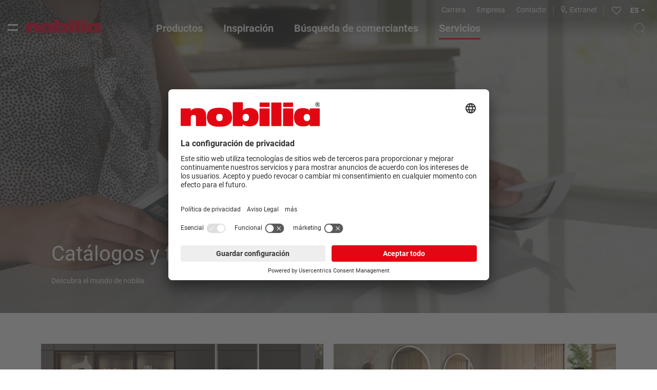

--- FILE ---
content_type: text/html; charset=utf-8
request_url: https://www.nobilia.de/es/servicios/catalogos-y-folletos/
body_size: 10328
content:
<!DOCTYPE html>
<html lang="es-ES" dir="ltr">
	<head>
		<meta charset="utf-8">
		<!--
	This website is powered by TYPO3 - inspiring people to share!
	TYPO3 is a free open source Content Management Framework initially created by Kasper Skaarhoj and licensed under GNU/GPL.
	TYPO3 is copyright 1998-2026 of Kasper Skaarhoj. Extensions are copyright of their respective owners.
	Information and contribution at https://typo3.org/
-->
		<link rel="icon" href="/fileadmin/html/img/favicon_nobilia.ico" type="image/vnd.microsoft.icon">
		<title>Catálogos y folletos actuales | nobilia Cocinas</title>
		<meta http-equiv="x-ua-compatible" content="IE=edge,chrome=1">
		<meta name="description" content="¿Usted busca catálogos, recetas o los libros de cocina y de pastelería de nobilia? Aquí los encontrará.">
		<meta name="viewport" content="width=device-width, initial-scale=1.0, user-scalable=no">
		<meta property="og:type" content="website">
		<meta property="og:image" content="https://www.nobilia.de/fileadmin/_processed_/8/2/csm_socialshare-default_7ea018d95c.jpg">
		<meta property="og:title" content="Catálogos y folletos actuales">
		<meta property="og:description" content="¿Usted busca catálogos, recetas o los libros de cocina y de pastelería de nobilia? Aquí los encontrará.">
		<meta name="twitter:card" content="summary">
		<meta name="twitter:title" content="Catálogos y folletos actuales">
		<meta name="twitter:description" content="¿Usted busca catálogos, recetas o los libros de cocina y de pastelería de nobilia? Aquí los encontrará.">
		<meta name="apple-mobile-web-app-capable" content="no">
		<meta name="google" content="notranslate">
		<meta name="compatible" content="IE=edge">
		<meta name="facebook-domain-verification" content="dibyeki5n4j3h6oyf6dbks05h73q2t">
		<link rel="stylesheet" href="/typo3temp/assets/compressed/merged-1f37ced3a2b558af6fec842d12efdce6.css?1766140046" media="all">
		<script src="/typo3temp/assets/compressed/merged-215155e24b99935193acc88d8dc5aad8-59019d0c281f60d00c535b7a3f465ccf.js?1766136369"></script>
		<script id="usercentrics-cmp" src="https://app.usercentrics.eu/browser-ui/latest/loader.js" data-language="es" data-settings-id="tqyNl7mAl" async></script>
		<script id="_etLoader" type="text/javascript" charset="UTF-8" data-block-cookies="true" data-secure-code="083FEb" src="//code.etracker.com/code/e.js" async></script>
		<script charset="utf-8" type="text/javascript" src="//js.hsforms.net/forms/v2.js"></script>
		<script type="text/plain" id="hs-script-loader" async defer src="//js-eu1.hs-scripts.com/25876893.js" data-usercentrics="HubSpot"></script>
		<script>
                  window.dataLayer = window.dataLayer || [];
                  function gtag() {dataLayer.push(arguments);}
                  gtag("consent", "default", {ad_user_data: "denied",ad_personalization: "denied",ad_storage: "denied",analytics_storage: "denied",wait_for_update: 1000});
                  gtag("set", "ads_data_redaction", true);
              </script>
		<script>(function(w,d,s,l,i){w[l]=w[l]||[];w[l].push({'gtm.start':new Date().getTime(),event:'gtm.js'});var f=d.getElementsByTagName(s)[0],j=d.createElement(s),dl=l!='dataLayer'?'&l='+l:'';              j.async=true;j.src='//www.googletagmanager.com/gtm.js?id='+i+dl;f.parentNode.insertBefore(j,f);})(window,document,'script','dataLayer','GTM-NC3FGVQ');</script>
		<script id="dacs" src="https://download.digiaccess.org/digiaccess" defer></script>
		<link rel="dns-prefetch" href="https://www.nobilia.de">
		<meta http-equiv="cleartype" content="on">
		<meta property="human_updated_time" content="20.11.2025 09:47:51">
		<meta property="og:updated_time" content="1763628471">
		<meta property="og:site_name" content="nobilia Küchen">
		<meta property="og:type" content="website">
		<script>
    var gaProperty = 'UA-97994516-1';
    var disableStr = 'ga-disable-' + gaProperty;
    if (document.cookie.indexOf(disableStr + '=true') > -1) {
        window[disableStr] = true;
    }
    function gaOptout() {
        document.cookie = disableStr + '=true; expires=Thu, 31 Dec 2099 23:59:59 UTC; path=/';
        window[disableStr] = true;
        alert('Google Analytics Tracking deactivated!');
    }
    </script>
		<script>var lll = {'basketadd': 'En la lista de favoritos','basketremove': 'Quitar de la lista de favoritos',}</script>
		<link rel="canonical" href="https://www.nobilia.de/es/servicios/catalogos-y-folletos/">
		<link rel="alternate" hreflang="de-DE" href="https://www.nobilia.de/de/services/kataloge-und-broschueren/">
		<link rel="alternate" hreflang="en-US" href="https://www.nobilia.de/en/services/catalogues-and-brochures/">
		<link rel="alternate" hreflang="fr-FR" href="https://www.nobilia.de/fr/services/catalogues-et-brochures/">
		<link rel="alternate" hreflang="it-IT" href="https://www.nobilia.de/it/servizi/cataloghi-e-opuscoli/">
		<link rel="alternate" hreflang="es-ES" href="https://www.nobilia.de/es/servicios/catalogos-y-folletos/">
		<link rel="alternate" hreflang="nl-NL" href="https://www.nobilia.de/nl/diensten/catalogi-en-brochures/">
		<link rel="alternate" hreflang="pl-PL" href="https://www.nobilia.de/pl/serwis/katalogi-i-broszury/">
		<link rel="alternate" hreflang="ru-RU" href="https://www.nobilia.de/ru/uslugi/katalogi-i-broshjury/">
		<link rel="alternate" hreflang="cs-CZ" href="https://www.nobilia.de/cs/sluzby/katalogy-a-brozury/">
		<link rel="alternate" hreflang="x-default" href="https://www.nobilia.de/de/services/kataloge-und-broschueren/"> </head>
	<body class="p-29 nobilia workspace- newcss">
		<div id="top"></div>
		<div class="navbar-wrapper">
			<nav class="navbar navbar-static-top">
				<div class="navlogodeck"></div>
				<div class="navbar-header">
					<div class="container topnav">
						<div class="navbar-logo"> <a class="" href="//www.nobilia.de/es/"><img src="/fileadmin/html/img/logo_de.png" width="175" height="36" alt="nobilia"></a> </div>
						<div class="navbar-meta hidden-xs hidden-sm">
							<ul class="nav navbar-nav">
								<li><a href="/es/carrera/" title="Carrera">Carrera</a></li>
								<li><a href="/es/empresa/" title="Empresa">Empresa</a></li>
								<li><a href="/es/servicios/contacto/" title="Contacto">Contacto</a></li>
							</ul>
							<ul class="nav navbar-nav ex">
								<li><a href="https://extranet-new.nobilia.de/es/" target="_blank"><span class="icon-ex_stickynav_ansprechpartner"></span><span class="label">&nbsp;&nbsp;Extranet</span></a></li>
								 </ul>
							<div class="merkzettel-meta"> <a href="/es/servicios/lista-de-favoritos/" title="Lista de favoritos"><span class="icon-merkzettel"> </span></a> </div>
							<div class="languageswitch type-small"> <select class="selectric langmenu" name="switch"><option value="/de/services/kataloge-und-broschueren/">de</option><option value="/en/services/catalogues-and-brochures/">en</option><option value="/fr/services/catalogues-et-brochures/">fr</option><option value="/it/servizi/cataloghi-e-opuscoli/">it</option><option selected class="active">es</option><option value="/nl/diensten/catalogi-en-brochures/">nl</option><option value="/cs/sluzby/katalogy-a-brozury/">cz</option><option value="/pl/serwis/katalogi-i-broszury/">pl</option></select> </div>
							 </div>
						 </div>
					 </div>
				<div class="navbar-subheader">
					<div class="navbar-menu container">
						<div id="menu-click" class="burger-menu v2"> </div>
						<ul class="nav navbar-nav mainnav fullnav cl-effect hidden-sm hidden-xs">
							<li><a href="/es/productos/" title="Resumen de todos los productos">Productos</a></li>
							<li><a href="/es/inspiracion/" title="Inspiración">Inspiración</a></li>
							<li><a href="/es/busqueda-de-comerciantes/" title="A la búsqueda de comerciantes">Búsqueda de comerciantes</a></li>
							<li class="active"><a href="/es/servicios/" title="Para facilitar la planificación de cocinas">Servicios</a></li>
						</ul>
						<div id="menu-complete" style="display:none;">
							<nav id="menu">
								<ul class="">
									<li><a href="/es/productos/" title="Resumen de todos los productos"><span>Productos</span></a>
										<ul>
											<li><a href="/es/productos/cocinas/" title="Colección actual"><span>Todas las cocinas</span></a>
												<ul>
													<li><a href="/es/productos/cocinas/cocinas-modernas/" title="Cocinas modernas del mejor fabricante de cocinas"><span>Cocinas modernas</span></a></li>
													<li><a href="/es/productos/cocinas/cocinas-de-diseno/" title="Cocinas de diseño del mejor fabricante de cocinas"><span>Cocinas de diseño</span></a></li>
													<li><a href="/es/productos/cocinas/natural-escandinavo/" title="Cocinas Natural Living del mejor fabricante de cocinas"><span>Natural/Escandinavo</span></a></li>
													<li><a href="/es/productos/cocinas/estilo-rustico-moderno/" title="La cocina de estilo rústico del mejor fabricante de cocinas"><span>Estilo rústico moderno</span></a></li>
													<li><a href="/es/productos/cocinas/sin-tirador-line-n/" title="La cocina LINE N sin tirador del mejor fabricante de cocinas"><span>Sin tirador/LINE N</span></a></li>
													<li><a href="/es/productos/cocinas/natural-escandinavo/senso-488/" title="Cocina Japandi"><span>Cocina Japandi</span></a></li>
												</ul>
											</li>
											<li><a href="/es/productos/planificaciones-de-banos/" title="Planificaciones de baños"><span>Planificaciones de baños</span></a></li>
											<li><a href="/es/productos/viviendo/" title="Viviendo"><span>Viviendo</span></a>
												<ul>
													<li><a href="/es/productos/viviendo/diseno-de-vivienda-integral/" title="Diseño integral para su hogar"><span>Diseño de vivienda integral</span></a></li>
													<li><a href="/es/productos/viviendo/detalles-hogarenos/" title="Detalles acogedores para su hogar"><span>Detalles hogareños</span></a></li>
													<li><a href="/es/productos/viviendo/cuarto-de-servicio/" title="Cuarto de servicio."><span>Cuarto de servicio.</span></a></li>
													<li><a href="/es/productos/viviendo/muebles-de-chapa-de-madera-autentica/" title="Novedades vivas 2025 de nobilia"><span>Muebles de chapa de madera auténtica</span></a></li>
													<li><a href="/es/productos/viviendo/sistemas-de-estanterias/" title="Sistemas de estanterías."><span>Sistemas de estanterías.</span></a></li>
													<li><a href="/es/productos/viviendo/teletrabajo/" title="La oficina en casa para sentirse bien"><span>Teletrabajo</span></a></li>
													<li><a href="/es/productos/viviendo/comedor/" title="Comedor"><span>Comedor</span></a></li>
												</ul>
											</li>
											<li><a href="/es/productos/elementos-de-diseno/" title="Nuestros elementos de diseño"><span>Elementos de diseño</span></a>
												<ul>
													<li><a href="/es/productos/elementos-de-diseno/frentes/" title="Vista general de los frentes de cocina"><span>Frentes</span></a></li>
													<li><a href="/es/productos/elementos-de-diseno/tiradores/" title="Vista general de todos los tiradores"><span>Tiradores</span></a></li>
													<li><a href="/es/productos/elementos-de-diseno/colores-de-cuerpo/" title="Vista general de todos los colores de cuerpo"><span>Colores de cuerpo</span></a></li>
													<li><a href="/es/productos/elementos-de-diseno/encimeras/" title="Vista general de las encimeras"><span>Encimeras</span></a></li>
													<li><a href="/es/productos/elementos-de-diseno/revestimientos-de-hornacinas/" title="Vista general de los revestimientos de hornacinas"><span>Revestimientos de hornacinas</span></a></li>
													<li><a href="/es/productos/elementos-de-diseno/sistema-de-puertas-deslizantes/" title="Sistemas de puertas correderas en la vivienda"><span>Sistema de puertas deslizantes</span></a></li>
													<li><a href="/es/productos/elementos-de-diseno/suelo-laminado/" title="Suelos laminados a juego con nuestras decoraciones de mad"><span>Suelo laminado</span></a></li>
												</ul>
											</li>
											<li><a href="/es/productos/equipamientos-de-interiores/" title="Nuestro equipamiento de interiores"><span>Equipamientos de interiores</span></a>
												<ul>
													<li><a href="/es/productos/equipamientos-de-interiores/espacio-para-guardar/" title="Aprovechar al máximo el espacio de almacenamiento en la cocina / organización interior"><span>Espacio para guardar</span></a></li>
													<li><a href="/es/productos/equipamientos-de-interiores/ergonomia/" title="Ergonomía y postura"><span>Ergonomía</span></a></li>
													<li><a href="/es/productos/equipamientos-de-interiores/iluminacion/" title="Sistemas de iluminación"><span>Iluminación</span></a></li>
												</ul>
											</li>
											<li><a href="/es/productos/electrodomesticos/" title="Electrodomésticos para su cocina."><span>Electrodomésticos</span></a>
												<ul>
													<li><a href="/es/productos/electrodomesticos/electrodomesticos-exclusivos/" title="Marcas exclusivas-Electrodomésticos sólo en nobilia"><span>Electrodomésticos exclusivos</span></a></li>
												</ul>
											</li>
										</ul>
									</li>
									<li><a href="/es/inspiracion/" title="Inspiración"><span>Inspiración</span></a>
										<ul>
											<li><a href="/es/inspiracion/novedades-2026/" title="Tendencias en muebles 2026 - novedades de nobilia para tu hogar"><span>Novedades 2026</span></a>
												<ul>
													<li><a href="/es/inspiracion/novedades-2026/frentes-y-tendencias/" title="Nuevos frentes 2026 - las últimas tendencias de Nobilia"><span>Frentes y tendencias</span></a></li>
													<li><a href="/es/inspiracion/novedades-2026/entorno-y-diseno/" title="Tendencias de entorno y diseño 2026 para cocina, baño y salón"><span>Entorno y diseño</span></a></li>
													<li><a href="/es/inspiracion/novedades-2026/innovaciones-en-la-cocina/" title="Nuevos productos y tendencias de cocina 2026"><span>Innovaciones en la cocina</span></a></li>
													<li><a href="/es/inspiracion/novedades-2026/linea-de-diseno-sakura/" title="Japandi novedades de cocina 2026"><span>Línea de diseño Sakura</span></a></li>
													<li><a href="/es/inspiracion/novedades-2026/tendencias-en-casas-de-campo/" title="Tendencias en casas de campo 2026: muebles modernos de estilo rústico"><span>Tendencias en casas de campo</span></a></li>
													<li><a href="/es/inspiracion/novedades-2026/novedades-para-el-salon/" title="Living Trends - nuevos muebles de salón y comedor"><span>Novedades para el salón</span></a></li>
													<li><a href="/es/inspiracion/novedades-2026/innovaciones-para-el-bano/" title="Tendencias de baño 2026 - Innovaciones de baño modernas y funcionales"><span>Innovaciones para el baño</span></a></li>
												</ul>
											</li>
											<li><a href="/es/inspiracion/aspectos-destacados/" title="Productos destacados para su hogar"><span>Aspectos destacados</span></a>
												<ul>
													<li><a href="/es/inspiracion/aspectos-destacados/nbox/" title="Sistema de cajones nBOX"><span>nBOX</span></a></li>
													<li><a href="/es/antihuellas/" title="Frentes con revestimiento antihuellas"><span>Frentes con revestimiento antihuellas</span></a></li>
													<li><a href="/es/extractor-de-placa-xtra-hob/" title="Extractor de placa de cocción Xtra Hob"><span>Extractor de placa de cocción Xtra Hob</span></a></li>
													<li><a href="/es/xtra-ceramic/" title="Xtra Ceramic encimera"><span>Xtra Ceramic encimera</span></a></li>
													<li><span>Sally</span></li>
												</ul>
											</li>
											<li><a href="/es/inspiracion/ia-mundos-de-ideas/" title="Descubra inspiraciones únicas para su cocina con la AI"><span>IA - Mundos de ideas</span></a></li>
											<li><a href="/es/empresa/exposicion/" title="Exposición"><span>Exposición</span></a>
												<ul>
													<li><a href="/es/empresa/exposicion/sala-de-exposicion-digital/" title="Sala de exposición digital"><span>Sala de exposición digital</span></a></li>
												</ul>
											</li>
										</ul>
									</li>
									<li><a href="/es/busqueda-de-comerciantes/" title="A la búsqueda de comerciantes"><span>Búsqueda de comerciantes</span></a></li>
									<li class="active act"><a href="/es/servicios/" title="Para facilitar la planificación de cocinas"><span>Servicios</span></a>
										<ul>
											<li><a href="/es/servicios/contacto/" title="Formulario de contacto"><span>Contacto</span></a></li>
											<li><a href="/es/servicios/herramientas-de-planificacion/" title="Herramientas de planificación prácticas"><span>Herramientas de planificación</span></a></li>
											<li><a href="/es/servicios/instrucciones/" title="Instrucciones para descargar"><span>Instrucciones</span></a></li>
											<li class="active act"><a href="/es/servicios/catalogos-y-folletos/" title="Catálogos y folletos actuales"><span>Catálogos y folletos</span></a></li>
											<li><a href="/es/servicios/mediateca/" title="Mediateca"><span>Mediateca</span></a></li>
											<li><a href="/es/servicios/faq/" title="FAQ: Respuestas a las preguntas más frecuentes"><span>FAQ</span></a></li>
										</ul>
									</li>
									<li><a href="/es/carrera/" title="Carrera"><span>Carrera</span></a></li>
									<li><a href="/es/empresa/" title="Fabricante de cocinas líder en Europa"><span>Empresa</span></a>
										<ul>
											<li><a href="/es/empresa/calidad/" title="Calidad “Hecho en Alemania”"><span>Calidad</span></a></li>
											<li><a href="/es/empresa/historia/" title="La historia del éxito"><span>Historia</span></a></li>
											<li><a href="/es/empresa/sostenibilidad/" title="La sostenibilidad en nobilia"><span>Sostenibilidad</span></a></li>
											<li><a href="/es/empresa/exposicion/" title="Exposición"><span>Exposición</span></a>
												<ul>
													<li><a href="/es/empresa/exposicion/sala-de-exposicion-digital/" title="nobilia Sala de exposición digital"><span>Sala de exposición digital</span></a></li>
												</ul>
											</li>
											<li><a href="/es/empresa/prensa/" title="Comunicados de prensa recientes"><span>Prensa</span></a></li>
											<li><a href="/es/empresa/resumen-de-datos/" title="Cifras, datos y hechos"><span>Resumen de datos</span></a></li>
											<li><a href="/es/empresa/abogado-de-confianza/" title="Abogado de confianza"><span>Abogado de confianza</span></a></li>
										</ul>
									</li>
								</ul>
								 </nav>
							<div id="menu-bottom" class="">
								<div class="socialnav-menu">
									<ul></ul>
									 </div>
								<div class="bottom-footer d-flex">
									<div class="ex"><a href="https://extranet-new.nobilia.de/es/" target="_blank"><span class="icon-ex_stickynav_ansprechpartner"></span><span class="label">&nbsp;&nbsp;Extranet</span></a></div>
									<div class="lang">
										<div class="languageswitch type-small d-flex"> <select class="selectric langmenu" name="switch"><option value="/de/services/kataloge-und-broschueren/">de</option><option value="/en/services/catalogues-and-brochures/">en</option><option value="/fr/services/catalogues-et-brochures/">fr</option><option value="/it/servizi/cataloghi-e-opuscoli/">it</option><option selected class="active">es</option><option value="/nl/diensten/catalogi-en-brochures/">nl</option><option value="/cs/sluzby/katalogy-a-brozury/">cz</option><option value="/pl/serwis/katalogi-i-broszury/">pl</option></select> </div>
										 </div>
									 </div>
								 </div>
							 </div>
						<div class="merkzettel-meta visible-xs-block visible-sm-block"> <a href="/es/servicios/lista-de-favoritos/" title="Lista de favoritos"><span class="icon-merkzettel"> </span></a> </div>
						<div class="searchbar">
							<div class="action"> <span class="js-open icon-lupe" title="Búsqueda"></span><span class="js-close icon-schliessen"></span> </div>
							<div class="form">
								<form class="main-search" action="/es/servicios/resultado-de-la-busqueda/?tx_indexedsearch_pi2%5Baction%5D=search&amp;tx_indexedsearch_pi2%5Bcontroller%5D=Search&amp;cHash=0445056607377de167acc1ffb8416ad2" method="post" id="tx_indexedsearch">
									<div class="tx-indexedsearch-hidden-fields"> <input type="hidden" name="tx_indexedsearch_pi2[search][_sections]" value="0"> <input type="hidden" name="tx_indexedsearch_pi2[search][_freeIndexUid]" id="tx_indexedsearch_freeIndexUid" value="_"> <input type="hidden" name="tx_indexedsearch_pi2[search][pointer]" id="tx_indexedsearch_pointer" value="0"> <input type="hidden" name="tx_indexedsearch_pi2[search][ext]" value=""> <input type="hidden" name="tx_indexedsearch_pi2[search][searchType]" value="1"> <input type="hidden" name="tx_indexedsearch_pi2[search][defaultOperand]" value="0"> <input type="hidden" name="tx_indexedsearch_pi2[search][mediaType]" value="-1"> <input type="hidden" name="tx_indexedsearch_pi2[search][sortOrder]" value="rank_flag"> <input type="hidden" name="tx_indexedsearch_pi2[search][group]" value=""> <input type="hidden" name="tx_indexedsearch_pi2[search][languageUid]" value="4"> <input type="hidden" name="tx_indexedsearch_pi2[search][desc]" value=""> <input type="hidden" name="tx_indexedsearch_pi2[search][numberOfResults]" value="10"> <input type="hidden" name="tx_indexedsearch_pi2[search][extendedSearch]" value=""> </div>
									<div class="tx-indexedsearch-form"> <input type="text" name="tx_indexedsearch_pi2[search][sword]" value="" id="tx-indexedsearch-searchbox-sword" class="form-control tx-indexedsearch-searchbox-sword input-sm indexed-search-autocomplete-sword" placeholder="Buscar en la página web..." value=""> </div>
									 </form>
								 </div>
							 </div>
						 </div>
					 </div>
				 </nav>
			 </div>
		<div class="totop"> <a href="#top" class="toplink hidden-print" title="hacia arriba"><span aria-hidden="true" class="icon-pfeil_links icon-up"></span></a> </div>
		<script>
      var lastScrollTop = 0;
      var headerIsHidden = false;
      var $nw = $('.navbar-wrapper');
      function updateHeaderVisibility() {
          var currentScroll = window.pageYOffset;
          // console.log(currentScroll);
          if (currentScroll-10 > lastScrollTop && !headerIsHidden) {
            headerIsHidden = true;
              $nw.addClass('hide-it affix');
          } else if (currentScroll < lastScrollTop && headerIsHidden) {
            headerIsHidden = false;
              $nw.removeClass('hide-it affix');
          }
          if (currentScroll<10 && window.innerWidth > 1023) {
            $nw.addClass('inwhite');
          } else {
            $nw.removeClass('inwhite')
          }
          lastScrollTop = currentScroll;
          requestAnimationFrame(updateHeaderVisibility);
      }
      updateHeaderVisibility();
      </script>
		<div class="site-overlay"></div>
		<div class="site-content">
			<!--TYPO3SEARCH_begin-->
			<div class="stagebig fullstage " id="c419">
				<div class="bg-image img-fit init-center init-center"> <img class="visible-xs-block" src="/fileadmin/_processed_/9/b/csm_kataloge_und_broschueren_efbcec565b.webp" width="800" height="800" alt="Una mujer hojea en el catálogo de cocinas de nobilia">
					<picture><source media="(max-width: 767px)" srcset="/fileadmin/_processed_/9/b/csm_kataloge_und_broschueren_264b3f90a8.webp 1x, /fileadmin/_processed_/9/b/csm_kataloge_und_broschueren_7e415a144b.webp 2x"><source media="(max-width: 1023px)" srcset="/fileadmin/_processed_/9/b/csm_kataloge_und_broschueren_cdb96aab10.webp"><source media="(max-width: 1279px)" srcset="/fileadmin/_processed_/9/b/csm_kataloge_und_broschueren_465e0b0b0b.webp"><source media="(max-width: 1440px)" srcset="/fileadmin/_processed_/9/b/csm_kataloge_und_broschueren_e466405ddf.webp"><img loading="lazy" class="mw1920 hidden-xs" id="i2160" src="/fileadmin/_processed_/9/b/csm_kataloge_und_broschueren_8a35874850.webp" width="1680" height="800" alt="Una mujer hojea en el catálogo de cocinas de nobilia"></picture>
					 </div>
				<div class="overlay"></div>
				<div class="stagebig_text bl">
					<div class="container">
						<div class="row">
							<div class="col-sm-7">
								<div class="box">
									<h1 class="h1 headline">Catálogos y folletos.</h1>
									<p>Descubra el mundo de nobilia.</p>
									 </div>
								 </div>
							 </div>
						 </div>
					 </div>
				 </div>
			<div class="container ge-columns " id="c13893">
				<div class="row row-eh">
					<div class="col-sm-6">
						<div class="text-image-teaser-image image-hoverscale">
							<picture><source media="(max-width: 767px)" srcset="/fileadmin/_processed_/7/9/csm_kuechenjournal_c70a17865a.webp 1x, /fileadmin/_processed_/7/9/csm_kuechenjournal_807d229781.webp 2x"><img loading="lazy" class="mw669 i-opt-col6 " id="i77707" src="/fileadmin/_processed_/7/9/csm_kuechenjournal_e51ee4590a.webp" width="669" height="360" alt=""></picture>
							 </div>
						<div class="text-image-teaser str_textimageteaser type-vertical" id="c13875">
							<div class="box ">
								<div class="theline"></div>
								<h3 class="h2 headline">nobilia revista de cocinas.</h3>
								<p>Con nuestra revista de cocinas actual le proporcionamos numerosos estímulos e ideas para hacer realidad la cocina de sus sueños.</p>
								<p class="link-bottom"><a href="https://catalogue.nobilia.de/cocinas" target="_blank" rel="noreferrer" title="Revista de cocinas" class="textlink">Revista de cocinas</a></p>
								 </div>
							 </div>
						 </div>
					<div class="col-sm-6">
						<div class="text-image-teaser-image image-hoverscale">
							<picture><source media="(max-width: 767px)" srcset="/fileadmin/_processed_/c/b/csm_badmagazin_8dc4516ad4.webp 1x, /fileadmin/_processed_/c/b/csm_badmagazin_f83d077e66.webp 2x"><img loading="lazy" class="mw669 i-opt-col6 " id="i77713" src="/fileadmin/_processed_/c/b/csm_badmagazin_6d69a6f1f0.webp" width="669" height="360" alt=""></picture>
							 </div>
						<div class="text-image-teaser str_textimageteaser type-vertical" id="c13876">
							<div class="box ">
								<div class="theline"></div>
								<h3 class="h2 headline">nobilia cuartos de baño: novedades.</h3>
								<p>Ofrecemos diseños estéticos y posibilidades de combinación individualizadas que convierten cada cuarto de baño en un lugar muy especial.</p>
								<p class="link-bottom"><a href="https://catalogue.nobilia.de/bano" target="_blank" rel="noreferrer" title="Baños innovadores" class="textlink">Baños innovadores</a></p>
								 </div>
							 </div>
						 </div>
					 </div>
				 </div>
			<div class="container ge-columns " id="c15065">
				<div class="row row-eh">
					<div class="col-sm-6">
						<div class="text-image-teaser-image image-hoverscale">
							<picture><source media="(max-width: 767px)" srcset="/fileadmin/_processed_/d/e/csm_wohnmagazin_affb241bbf.webp 1x, /fileadmin/_processed_/d/e/csm_wohnmagazin_2832ab45d6.webp 2x"><img loading="lazy" class="mw669 i-opt-col6 " id="i77718" src="/fileadmin/_processed_/d/e/csm_wohnmagazin_376ba9d233.webp" width="669" height="360" alt=""></picture>
							 </div>
						<div class="text-image-teaser str_textimageteaser type-vertical" id="c15066">
							<div class="box ">
								<div class="theline"></div>
								<h3 class="h2 headline">Mundos del hogar de nobilia.</h3>
								<p>La individualidad se manifiesta de diferentes formas. Por eso nuestros elementos de amueblado ofrecen infinitas posibilidades para diseñar y cambiar habitaciones individuales o mundos del hogar completos. ¡Inspírese!</p>
								<p class="link-bottom"><a href="https://catalogue.nobilia.de/vivienda" target="_blank" rel="noreferrer" title="REVISTA DE HOGAR" class="textlink">REVISTA DE HOGAR</a></p>
								 </div>
							 </div>
						 </div>
					<div class="col-sm-6">
						<div class="text-image-teaser-image image-hoverscale">
							<picture><source media="(max-width: 767px)" srcset="/fileadmin/_processed_/e/5/csm_hauswirtschaftsraum_be7080bb27.webp 1x, /fileadmin/_processed_/e/5/csm_hauswirtschaftsraum_e57debad46.webp 2x"><img loading="lazy" class="mw669 i-opt-col6 " id="i25576" src="/fileadmin/_processed_/e/5/csm_hauswirtschaftsraum_79f7d6fed0.webp" width="669" height="360" alt="Una despensa de cocina elegante y moderna con estanterías negras, contenedores organizados, cestas, especias y utensilios, creando un espacio de almacenamiento elegante y funcional."></picture>
							 </div>
						<div class="text-image-teaser str_textimageteaser type-vertical" id="c24855">
							<div class="box ">
								<div class="theline"></div>
								<h3 class="h2 headline">El cuarto de servicio de nobilia.</h3>
								<p>¡Siempre una sensación de orden! El trastero es el centro neurálgico para todos los que quieren tener su hogar bien organizado. Nuestra amplia gama y muchos accesorios prácticos permiten una óptima planificación del espacio que se adapta perfectamente a sus necesidades.</p>
								<p class="link-bottom"><a href="/fileadmin/assets/downloads/HWR-Broschuere/nobilia_HWR_Broschuere_ES_IT.pdf" target="_blank" title="DESCARGAR EL FOLLETO DE CUARTOS DE SERVICIO" class="textlink">DESCARGAR EL FOLLETO DE CUARTOS DE SERVICIO</a></p>
								 </div>
							 </div>
						 </div>
					 </div>
				 </div>
			<div class="container ge-columns " id="c426">
				<div class="row row-eh">
					<div class="col-sm-6">
						<div class="text-image-teaser-image image-hoverscale">
							<picture><source media="(max-width: 767px)" srcset="/fileadmin/_processed_/d/a/csm_typenuebersicht_7293456904.webp 1x, /fileadmin/_processed_/d/a/csm_typenuebersicht_539db2d002.webp 2x"><img loading="lazy" class="mw669 i-opt-col6 " id="i16062" src="/fileadmin/_processed_/d/a/csm_typenuebersicht_e627f1c367.webp" width="669" height="360" alt="Manos profesionales revisando y organizando documentos en una carpeta, mostrando atención al detalle y habilidades organizativas en un entorno empresarial."></picture>
							 </div>
						<div class="text-image-teaser str_textimageteaser type-vertical" id="c15067">
							<div class="box ">
								<div class="theline"></div>
								<h3 class="h2 headline">Vista general de tipos de nobilia.</h3>
								<p>La vista general de tipos muestra las variantes de tipos más importantes entre las cuales usted puede elegir su cocina de ensueño.</p>
								<p class="link-bottom"><a href="/fileadmin/assets/downloads/nobilia_typenuebersicht_kurztypenliste_ES.pdf" target="_blank" title="Descargar la vista general de tipos" class="textlink">Descargar la vista general de tipos</a></p>
								 </div>
							 </div>
						 </div>
					<div class="col-sm-6">
						<div class="text-image-teaser-image image-hoverscale">
							<picture><source media="(max-width: 767px)" srcset="/fileadmin/_processed_/e/3/csm_gestaltung_b856c386ef.webp 1x, /fileadmin/_processed_/e/3/csm_gestaltung_b532a4fed6.webp 2x"><img loading="lazy" class="mw669 i-opt-col6 " id="i2162" src="/fileadmin/_processed_/e/3/csm_gestaltung_c545a9a09d.webp" width="669" height="360" alt="Diseño de la cocina de nobilia en la tableta"></picture>
							 </div>
						<div class="text-image-teaser str_textimageteaser type-vertical" id="c428">
							<div class="box ">
								<div class="theline"></div>
								<h3 class="h2 headline">Vista general de diseño de nobilia.</h3>
								<p>Descubra la diversidad de nuestra colección actual de cocinas y sus posibilidades de diseño.</p>
								<p class="link-bottom"><a href="/fileadmin/assets/downloads/nobilia_gestaltungsuebersicht_EN_ES_IT.pdf" target="_blank" title="Descargar la vista general de diseño" class="textlink">Descargar la vista general de diseño</a></p>
								 </div>
							 </div>
						 </div>
					 </div>
				 </div>
			<div class="container ge-columns " id="c48242">
				<div class="row row-eh">
					<div class="col-sm-6">
						<div class="text-image-teaser-image image-hoverscale">
							<picture><source media="(max-width: 767px)" srcset="/fileadmin/_processed_/c/b/csm_innenorganisation_affad1bdd4.webp 1x, /fileadmin/_processed_/c/b/csm_innenorganisation_1c77e44aae.webp 2x"><img loading="lazy" class="mw669 i-opt-col6 " id="i46076" src="/fileadmin/_processed_/c/b/csm_innenorganisation_c47990247c.webp" width="669" height="360" alt="[Translate to es:] Sally zeigt Stauraum Möglichkeiten für jede Küche."></picture>
							 </div>
						<div class="text-image-teaser str_textimageteaser type-vertical" id="c48241">
							<div class="box ">
								<div class="theline"></div>
								<h3 class="h2 headline">Organización interior nobilia.</h3>
								<p>Con una organización interior bien pensada y un montón de buenas ideas, podrá hacer que su cocina esté más ordenada. Nuestro lema: espacio de almacenamiento hecho a su medida.</p>
								<p><a href="/fileadmin/assets/downloads/nobilia_Innenorganisation_Broschuere_EN.pdf" target="_blank" class="textlink">Folleto de organización interior descargar en inglés</a></p>
								 </div>
							 </div>
						 </div>
					<div class="col-sm-6"> </div>
					 </div>
				 </div>
			<div id="c435" class=" text-teaser text-teaser--big full-type3"> <i id="c2533"></i>
				<div class="container">
					<div class="row">
						<div class="col contentshrink">
							<div class="box">
								<div class="theline"></div>
								<h2 class="h1 headline">Más ofertas de servicio</h2>
								 </div>
							 </div>
						 </div>
					 </div>
				 </div>
			<div class="container ge-columns " id="c438">
				<div class="row row-eh">
					<div class="col-sm-6">
						<div id="c906" class=" text-teaser text-teaser--small"><i id="c3208"></i>
							<div class="col ">
								<div class="box">
									<div class="theicon"><span class="icon-t_services"></span></div>
									<div class="theline"></div>
									<h3 class="h2 headline">Servicios para los socios comerciales.</h3>
									<p>nobilia apoya a sus socios comerciales de forma amplia y competente. Con mucho gusto le presentamos nuestros servicios.</p>
									<p class="link-bottom"><a href="/es/servicios/servicio-para-los-socios-comerciales/" title="Por aquí" class="textlink">Por aquí</a></p>
								</div>
							</div>
						</div>
						 </div>
					<div class="col-sm-6">
						<div id="c274" class=" text-teaser text-teaser--small"><i id="c3198"></i>
							<div class="col ">
								<div class="box">
									<div class="theicon"><span class="icon-t_services"></span></div>
									<div class="theline"></div>
									<h3 class="h2 headline">Planificación de cocinas de nobilia.</h3>
									<p>Lista de comprobación, planificador en línea y configurador de cocinas: con estas herramientas útiles planifica su cocina de ensueño.</p>
									<p class="link-bottom"><a href="/es/servicios/herramientas-de-planificacion/" title="Planificar ahora" class="textlink">Planificar ahora</a></p>
								</div>
							</div>
						</div>
						 </div>
					 </div>
				 </div>
			<!--TYPO3SEARCH_end-->
			 </div>
		<div class="footer-wrapper clearfix hidden-print footer-new">
			<footer>
				<div class="container">
					<div class="inside">
						<div class="row footer-links">
							<div class="col-md-20">
								<h4 class="xsubline"><a title="Empresa" href="/es/empresa/">Empresa</a></h4>
								<ul>
									<li> <a href="/es/empresa/calidad/" class="" title="Calidad"> Calidad </a> </li>
									<li> <a href="/es/empresa/historia/" class="" title="Historia"> Historia </a> </li>
									<li> <a href="/es/empresa/sostenibilidad/" class="" title="Sostenibilidad"> Sostenibilidad </a> </li>
									<li> <a href="/es/empresa/exposicion/" class="" title="Exposición"> Exposición </a> </li>
									<li> <a href="/es/empresa/prensa/" class="" title="Prensa"> Prensa </a> </li>
									<li> <a href="/es/empresa/resumen-de-datos/" class="" title="Resumen de datos"> Resumen de datos </a> </li>
									<li> <a href="/es/empresa/abogado-de-confianza/" class="" title="Abogado de confianza"> Abogado de confianza </a> </li>
									 </ul>
								 </div>
							<div class="col-md-20">
								<h4 class="xsubline"><a title="Productos" href="/es/productos/">Productos</a></h4>
								<ul>
									<li> <a href="/es/productos/cocinas/" class="" title="Todas las cocinas"> Todas las cocinas </a> </li>
									<li> <a href="/es/productos/planificaciones-de-banos/" class="" title="Planificaciones de baños"> Planificaciones de baños </a> </li>
									<li> <a href="/es/productos/viviendo/" class="" title="Viviendo"> Viviendo </a> </li>
									<li> <a href="/es/productos/elementos-de-diseno/" class="" title="Elementos de diseño"> Elementos de diseño </a> </li>
									<li> <a href="/es/productos/equipamientos-de-interiores/" class="" title="Equipamientos de interiores"> Equipamientos de interiores </a> </li>
									<li> <a href="/es/productos/electrodomesticos/" class="" title="Electrodomésticos"> Electrodomésticos </a> </li>
									 </ul>
								 </div>
							<div class="col-md-20">
								<h4 class="xsubline"><a title="Servicios" href="/es/servicios/">Servicios</a></h4>
								<ul>
									<li> <a href="/es/servicios/contacto/" class="" title="Contacto"> Contacto </a> </li>
									<li> <a href="/es/servicios/herramientas-de-planificacion/" class="" title="Herramientas de planificación"> Herramientas de planificación </a> </li>
									<li> <a href="/es/servicios/instrucciones/" class="" title="Instrucciones"> Instrucciones </a> </li>
									<li> <a href="/es/servicios/catalogos-y-folletos/" class="active" title="Catálogos y folletos"> Catálogos y folletos </a> </li>
									<li> <a href="/es/servicios/mediateca/" class="" title="Mediateca"> Mediateca </a> </li>
									<li> <a href="/es/servicios/faq/" class="" title="FAQ"> FAQ </a> </li>
									 </ul>
								 </div>
						</div>
						<div class="footer-metanav footer-links visible-sm-block visible-xs-block">
							<div class="metanav">
								<h4 class="subline"><a href="/es/empresa/declaracion-de-accesibilidad/" title="Declaración de Accesibilidad">Declaración de Accesibilidad</a></h4>
								<h4 class="subline"><a href="/es/empresa/cgc/" title="CGC">CGC</a></h4>
								<h4 class="subline"><a href="/es/empresa/privacidad/" title="Privacidad">Privacidad</a></h4>
								<h4 class="subline"><a href="/es/empresa/nota-legal/" title="Nota legal">Nota legal</a></h4>
							</div>
							 </div>
						 </div>
					 </div>
				<div class="footer-end">
					<div class="container hidden-sm hidden-xs">
						<div class="row">
							<div class="col-sm-12">
								<hr></div>
							 </div>
						 </div>
					<div class="legalline">
						<div class="container">
							<div class="row marg-b1">
								<div class="col-md-6 col-xs-8 d-flex">
									<div class="copyright"> &copy; nobilia 2026 </div>
									<div class="socialnav">
										<ul></ul>
										 </div>
									 </div>
								<div class="col-md-6 col-xs-2 legallinks d-flex flex-justify-end">
									<div class="footer-metanav hidden-sm hidden-xs">
										<ul class="metanav">
											<li><a href="/es/empresa/declaracion-de-accesibilidad/" title="Declaración de Accesibilidad">Declaración de Accesibilidad</a></li>
											<li><a href="/es/empresa/cgc/" title="CGC">CGC</a></li>
											<li><a href="/es/empresa/privacidad/" title="Privacidad">Privacidad</a></li>
											<li><a href="/es/empresa/nota-legal/" title="Nota legal">Nota legal</a></li>
										</ul>
										 </div>
									<div class="languageswitch type-small"> <select class="selectric langmenu" name="switch"><option value="/de/services/kataloge-und-broschueren/">de</option><option value="/en/services/catalogues-and-brochures/">en</option><option value="/fr/services/catalogues-et-brochures/">fr</option><option value="/it/servizi/cataloghi-e-opuscoli/">it</option><option selected class="active">es</option><option value="/nl/diensten/catalogi-en-brochures/">nl</option><option value="/cs/sluzby/katalogy-a-brozury/">cz</option><option value="/pl/serwis/katalogi-i-broszury/">pl</option></select> </div>
									 </div>
								 </div>
							 </div>
						 </div>
					 </div>
				 </footer>
			 </div>
		<script src="/typo3temp/assets/compressed/Form.min-1a7c77f06438de18fcc6dda8b15809ef.js?1746715111" defer="defer"></script>
		<script type="application/ld+json">{"@context":"http:\/\/schema.org","@type":"BreadcrumbList","itemListElement":[{"@type":"ListItem","position":1,"item":{"@id":"https:\/\/www.nobilia.de\/es\/","name":"P\u00e1gina de inicio"}},{"@type":"ListItem","position":2,"item":{"@id":"https:\/\/www.nobilia.de\/es\/servicios\/","name":"Servicios"}}]}</script>
		 </body>
	 </html>

--- FILE ---
content_type: text/css; charset=utf-8
request_url: https://www.nobilia.de/typo3temp/assets/compressed/merged-1f37ced3a2b558af6fec842d12efdce6.css?1766140046
body_size: 36420
content:
@charset "UTF-8";
/* moved by compressor */
@font-face {
  font-family: 'icons';
  src: url('../../../fileadmin/html/font/icons.eot?65689982');
  src: url('../../../fileadmin/html/font/icons.eot?65689982x#iefix') format('embedded-opentype'),
       url('../../../fileadmin/html/font/icons.woff2?65689982x') format('woff2'),
       url('../../../fileadmin/html/font/icons.woff?65689982x') format('woff'),
       url('../../../fileadmin/html/font/icons.ttf?65689982x') format('truetype'),
       url('../../../fileadmin/html/font/icons.svg?65689982x#icons') format('svg');
  font-weight: normal;
  font-style: normal;
}
/* Chrome hack: SVG is rendered more smooth in Windozze. 100% magic, uncomment if you need it. */
/* Note, that will break hinting! In other OS-es font will be not as sharp as it could be */
/*
@media screen and (-webkit-min-device-pixel-ratio:0) {
  @font-face {
    font-family: 'icons';
    src: url('../../../fileadmin/html/font/icons.svg?65689982x#icons') format('svg');
  }
}
*/
 
 [class^="icon-"]:before, [class*=" icon-"]:before,
 [class*="textlink"]:after {
  font-family: "icons";
  font-style: normal;
  font-weight: normal;
  speak: none;
 
  display: inline-block;
  text-decoration: inherit;
  width: .9em;
  margin-right: .2em;
  text-align: center;
  /* opacity: .8; */
 
  /* For safety - reset parent styles, that can break glyph codes*/
  font-variant: normal;
  text-transform: none;
 
  /* fix buttons height, for twitter bootstrap */
  line-height: 1em;
 
  /* Animation center compensation - margins should be symmetric */
  /* remove if not needed */
  margin-left: .2em;
 
  /* you can be more comfortable with increased icons size */
  /* font-size: 120%; */
 
  /* Font smoothing. That was taken from TWBS */
  -webkit-font-smoothing: antialiased;
  -moz-osx-font-smoothing: grayscale;
 
  /* Uncomment for 3D effect */
  /* text-shadow: 1px 1px 1px rgba(127, 127, 127, 0.3); */
}
 
.icon-burger:before { content: '\e800'; } /* '' */
.icon-download:before { content: '\e801'; } /* '' */
.icon-instagram_inaktiv:before { content: '\e802'; } /* '' */
.icon-facebook_inaktiv:before { content: '\e803'; } /* '' */
.icon-haendlersuche:before { content: '\e804'; } /* '' */
.icon-kontakt:before { content: '\e805'; } /* '' */
.icon-pfeil_klein2:before { content: '\e806'; } /* '' */
.icon-linkedin_inaktiv:before { content: '\e807'; } /* '' */
.icon-login:before { content: '\e808'; } /* '' */
.icon-lupe:before { content: '\e809'; } /* '' */
/* .icon-merkzettel:before { content: '\e80a'; } */
.icon-oeffnen:before { content: '\e80b'; } /* '' */
.icon-pfeil_klein:before { content: '\e80c'; } /* '' */
.icon-pfeil_links:before { content: '\e80d'; } /* '' */
.icon-pfeil_rechts:before { content: '\e80e'; } /* '' */
.icon-burger-close:before { content: '\e80f'; } /* '' */
.icon-pinterest_inaktiv:before { content: '\e810'; } /* '' */
.icon-play:before { content: '\e811'; } /* '' */
.icon-schliessen:before { content: '\e812'; } /* '' */
.icon-weltkarte:before { content: '\e813'; } /* '' */
.icon-pinterest:before { content: '\e814'; } /* '' */
.icon-youtube_inaktiv:before { content: '\e815'; } /* '' */
.icon-logo:before { content: '\e816'; } /* '' */
.icon-arrows-ccw:before { content: '\e817'; } /* '' */
.icon-mouse:before { content: '\e818'; } /* '' */
.icon-fullscreen:before { content: '\e819'; } /* '' */
.icon-zoom:before { content: '\e81a'; } /* '' */
.icon-t_produkte:before { content: '\e81b'; } /* '' */
.icon-t_unternehmen:before { content: '\e81c'; } /* '' */
.icon-t_karriere:before { content: '\e81d'; } /* '' */
.icon-t_services:before { content: '\e81e'; } /* '' */
.icon-u_schrank:before { content: '\e81f'; } /* '' */
.icon-u_nachhaltigkeit:before { content: '\e820'; } /* '' */
.icon-u_sattelschlepper:before { content: '\e821'; } /* '' */
.icon-u_fahrer_frau:before { content: '\e822'; } /* '' */
.icon-u_fahrer_mann:before { content: '\e823'; } /* '' */
.icon-ex_aktuell_offene_auftraege:before { content: '\e824'; } /* '' */
.icon-ex_lieferungen_diese_woche:before { content: '\e825'; } /* '' */
.icon-ex_lieferungen_naechste_woche:before { content: '\e826'; } /* '' */
.icon-ex_stickynav_ansprechpartner:before { content: '\e837'; } /* '' */
.icon-ex_stickynav_auftraege:before { content: '\e838'; } /* '' */
.icon-ex_stickynav_berichte:before { content: '\e839'; } /* '' */
.icon-ex_stickynav_lieferzeiten:before { content: '\e83a'; } /* '' */
.icon-ex_stickynav_mein_account:before { content: '\e83b'; } /* '' */
.icon-ex_ais_tourenplanung:before { content: '\e83c'; } /* '' */
.icon-mediathek:before { content: '\e840'; } /* '' */
.icon-youtube:before { content: '\e841'; } /* '' */
.icon-youtube-play:before { content: '\e850'; } /* '' */
.icon-geolocate:before { content: '\e842'; } 
.icon-haendlersuche_filled:before { content: '\e843'; } 
.icon-vcard:before { content: '\e844'; } 
.icon-zoom-out:before { content: '\e845'; }
.icon-mediathek_old:before { content: '\e847'; } /* '' */
.icon-instagram:before { content: '\e848'; } /* '' */
.icon-houzz:before { content: '\e849'; } /* '' */
.icon-ex_laenderfreigabe_gebrauchsanweisung:before { content: '\e864'; } /* '' */
.icon-ex_laenderfreigabe_gebrauchsanweisung_www:before { content: '\e865'; } /* '' */
.icon-ex_laenderfreigabe_kundendienst:before { content: '\e866'; } /* '' */
.icon-ex_laenderfreigabe_eu_zertifikat:before { content: '\e867'; } /* '' */
.icon-ex_ais_abs_ma:before { content: '\e871'; } /* '' */
.icon-ex_ais_abs_mb:before { content: '\e872'; } /* '' */
.icon-ex_ais_abs_oa:before { content: '\e873'; } /* '' */
.icon-ex_ais_abs_os:before { content: '\e874'; } /* '' */
.icon-ex_ais_abs_qc:before { content: '\e875'; } /* '' */
.icon-houzz_inaktiv:before { content: '\e878'; } /* '' */

.icon-ex_ais_bestaetigt:before { content: '\e827'; } /* '' */
.icon-ex_ais_edi_empfangen:before { content: '\e828'; } /* '' */
.icon-ex_ais_in_auslieferung:before { content: '\e829'; } /* '' */
.icon-ex_ais_in_bearbeitung:before { content: '\e82a'; } /* '' */
.icon-ex_ais_in_produktion:before { content: '\e82b'; } /* '' */
.icon-ex_ais_liefertermin:before { content: '\e82c'; } /* '' */
.icon-ex_ais_verplant:before { content: '\e82d'; } /* '' */

.icon-startseite:before { content: '\e84c'; } /* '' */
.icon-ihre_auftraege:before { content: '\e830'; } /* '' */
.icon-blockrechner:before { content: '\e846'; } /* '' */
.icon-news:before { content: '\e82e'; } /* '' */
.icon-service:before { content: '\e84b'; } /* '' */
.icon-nob_academic:before { content: '\e84a'; } /* '' */
.icon-mein_account:before { content: '\e82f'; } /* '' */

.icon-arrow-s:before { content: '\e89c'; } /* '' */

.icon-heart-empty:before { content: '\e831'; } /* '' */
.icon-heart:before { content: '\e832'; } /* '' */
.icon-tiktok:before { content: '\e833'; } /* '' */



.icon-merkzettel:before { content: '\e831'; }
.icon-merkzettel { color: #787878; }


.icon-bu-kitchen:before { content: '\e84f'; } /* '' */
.icon-bu-bath:before { content: '\e834'; } /* '' */
.icon-bu-living:before { content: '\e851'; } /* '' */


/*! normalize.css v3.0.3 | MIT License | github.com/necolas/normalize.css */html{font-family:sans-serif;-ms-text-size-adjust:100%;-webkit-text-size-adjust:100%}body{margin:0}article,aside,details,figcaption,figure,footer,header,hgroup,main,menu,nav,section,summary{display:block}audio,canvas,progress,video{display:inline-block;vertical-align:baseline}audio:not([controls]){display:none;height:0}[hidden],template{display:none}a{background-color:transparent}a:active,a:hover{outline:0}abbr[title]{border-bottom:1px dotted}b,strong{font-weight:bold}dfn{font-style:italic}h1{font-size:2em;margin:0.67em 0}mark{background:#ff0;color:#000}small{font-size:80%}sub,sup{font-size:75%;line-height:0;position:relative;vertical-align:baseline}sup{top:-0.5em}sub{bottom:-0.25em}img{border:0}svg:not(:root){overflow:hidden}figure{margin:1em 40px}hr{box-sizing:content-box;height:0}pre{overflow:auto}code,kbd,pre,samp{font-family:monospace, monospace;font-size:1em}button,input,optgroup,select,textarea{color:inherit;font:inherit;margin:0}button{overflow:visible}button,select{text-transform:none}button,html input[type="button"],input[type="reset"],input[type="submit"]{-webkit-appearance:button;cursor:pointer}button[disabled],html input[disabled]{cursor:default}button::-moz-focus-inner,input::-moz-focus-inner{border:0;padding:0}input{line-height:normal}input[type="checkbox"],input[type="radio"]{box-sizing:border-box;padding:0}input[type="number"]::-webkit-inner-spin-button,input[type="number"]::-webkit-outer-spin-button{height:auto}input[type="search"]{-webkit-appearance:textfield;box-sizing:content-box}input[type="search"]::-webkit-search-cancel-button,input[type="search"]::-webkit-search-decoration{-webkit-appearance:none}fieldset{border:1px solid #c0c0c0;margin:0 2px;padding:0.35em 0.625em 0.75em}legend{border:0;padding:0}textarea{overflow:auto}optgroup{font-weight:bold}table{border-collapse:collapse;border-spacing:0}td,th{padding:0}/*! Source: https://github.com/h5bp/html5-boilerplate/blob/master/src/css/main.css */@media print{*,*:before,*:after{background:transparent !important;color:#000 !important;box-shadow:none !important;text-shadow:none !important}a,a:visited{text-decoration:underline}a[href]:after{content:" (" attr(href) ")"}abbr[title]:after{content:" (" attr(title) ")"}a[href^="#"]:after,a[href^="javascript:"]:after{content:""}pre,blockquote{border:1px solid #999;page-break-inside:avoid}thead{display:table-header-group}tr,img{page-break-inside:avoid}img{max-width:100% !important}p,h2,h3{orphans:3;widows:3}h2,h3{page-break-after:avoid}.navbar{display:none}.btn>.caret,.dropup>.btn>.caret{border-top-color:#000 !important}.label{border:1px solid #000}.table{border-collapse:collapse !important}.table td,.table th{background-color:#fff !important}.table-bordered th,.table-bordered td{border:1px solid #ddd !important}}table{background-color:transparent}caption{padding-top:8px;padding-bottom:8px;color:#e0e0e0;text-align:left}th{text-align:left}.table{width:100%;max-width:100%;margin-bottom:23px}.table>thead>tr>th,.table>thead>tr>td,.table>tbody>tr>th,.table>tbody>tr>td,.table>tfoot>tr>th,.table>tfoot>tr>td{padding:8px;line-height:1.66;vertical-align:top;border-top:1px solid #ddd}.table>thead>tr>th{vertical-align:bottom;border-bottom:2px solid #ddd}.table>caption+thead>tr:first-child>th,.table>caption+thead>tr:first-child>td,.table>colgroup+thead>tr:first-child>th,.table>colgroup+thead>tr:first-child>td,.table>thead:first-child>tr:first-child>th,.table>thead:first-child>tr:first-child>td{border-top:0}.table>tbody+tbody{border-top:2px solid #ddd}.table .table{background-color:#f5f5f5}.table-condensed>thead>tr>th,.table-condensed>thead>tr>td,.table-condensed>tbody>tr>th,.table-condensed>tbody>tr>td,.table-condensed>tfoot>tr>th,.table-condensed>tfoot>tr>td{padding:5px}.table-bordered{border:1px solid #ddd}.table-bordered>thead>tr>th,.table-bordered>thead>tr>td,.table-bordered>tbody>tr>th,.table-bordered>tbody>tr>td,.table-bordered>tfoot>tr>th,.table-bordered>tfoot>tr>td{border:1px solid #ddd}.table-bordered>thead>tr>th,.table-bordered>thead>tr>td{border-bottom-width:2px}.table-striped>tbody>tr:nth-of-type(odd){background-color:#f9f9f9}.table-hover>tbody>tr:hover{background-color:#f5f5f5}table col[class*="col-"]{position:static;float:none;display:table-column}table td[class*="col-"],table th[class*="col-"]{position:static;float:none;display:table-cell}.table>thead>tr>td.active,.table>thead>tr>th.active,.table>thead>tr.active>td,.table>thead>tr.active>th,.table>tbody>tr>td.active,.table>tbody>tr>th.active,.table>tbody>tr.active>td,.table>tbody>tr.active>th,.table>tfoot>tr>td.active,.table>tfoot>tr>th.active,.table>tfoot>tr.active>td,.table>tfoot>tr.active>th{background-color:#f5f5f5}.table-hover>tbody>tr>td.active:hover,.table-hover>tbody>tr>th.active:hover,.table-hover>tbody>tr.active:hover>td,.table-hover>tbody>tr:hover>.active,.table-hover>tbody>tr.active:hover>th{background-color:#e8e8e8}.table>thead>tr>td.success,.table>thead>tr>th.success,.table>thead>tr.success>td,.table>thead>tr.success>th,.table>tbody>tr>td.success,.table>tbody>tr>th.success,.table>tbody>tr.success>td,.table>tbody>tr.success>th,.table>tfoot>tr>td.success,.table>tfoot>tr>th.success,.table>tfoot>tr.success>td,.table>tfoot>tr.success>th{background-color:#dff0d8}.table-hover>tbody>tr>td.success:hover,.table-hover>tbody>tr>th.success:hover,.table-hover>tbody>tr.success:hover>td,.table-hover>tbody>tr:hover>.success,.table-hover>tbody>tr.success:hover>th{background-color:#d0e9c6}.table>thead>tr>td.info,.table>thead>tr>th.info,.table>thead>tr.info>td,.table>thead>tr.info>th,.table>tbody>tr>td.info,.table>tbody>tr>th.info,.table>tbody>tr.info>td,.table>tbody>tr.info>th,.table>tfoot>tr>td.info,.table>tfoot>tr>th.info,.table>tfoot>tr.info>td,.table>tfoot>tr.info>th{background-color:#d9edf7}.table-hover>tbody>tr>td.info:hover,.table-hover>tbody>tr>th.info:hover,.table-hover>tbody>tr.info:hover>td,.table-hover>tbody>tr:hover>.info,.table-hover>tbody>tr.info:hover>th{background-color:#c4e3f3}.table>thead>tr>td.warning,.table>thead>tr>th.warning,.table>thead>tr.warning>td,.table>thead>tr.warning>th,.table>tbody>tr>td.warning,.table>tbody>tr>th.warning,.table>tbody>tr.warning>td,.table>tbody>tr.warning>th,.table>tfoot>tr>td.warning,.table>tfoot>tr>th.warning,.table>tfoot>tr.warning>td,.table>tfoot>tr.warning>th{background-color:#fcf8e3}.table-hover>tbody>tr>td.warning:hover,.table-hover>tbody>tr>th.warning:hover,.table-hover>tbody>tr.warning:hover>td,.table-hover>tbody>tr:hover>.warning,.table-hover>tbody>tr.warning:hover>th{background-color:#faf2cc}.table>thead>tr>td.danger,.table>thead>tr>th.danger,.table>thead>tr.danger>td,.table>thead>tr.danger>th,.table>tbody>tr>td.danger,.table>tbody>tr>th.danger,.table>tbody>tr.danger>td,.table>tbody>tr.danger>th,.table>tfoot>tr>td.danger,.table>tfoot>tr>th.danger,.table>tfoot>tr.danger>td,.table>tfoot>tr.danger>th{background-color:#f2dede}.table-hover>tbody>tr>td.danger:hover,.table-hover>tbody>tr>th.danger:hover,.table-hover>tbody>tr.danger:hover>td,.table-hover>tbody>tr:hover>.danger,.table-hover>tbody>tr.danger:hover>th{background-color:#ebcccc}.table-responsive{overflow-x:auto;min-height:0.01%}@media screen and (max-width:767px){.table-responsive{width:100%;margin-bottom:17.25px;overflow-y:hidden;-ms-overflow-style:-ms-autohiding-scrollbar;border:1px solid #ddd}.table-responsive>.table{margin-bottom:0}.table-responsive>.table>thead>tr>th,.table-responsive>.table>thead>tr>td,.table-responsive>.table>tbody>tr>th,.table-responsive>.table>tbody>tr>td,.table-responsive>.table>tfoot>tr>th,.table-responsive>.table>tfoot>tr>td{white-space:nowrap}.table-responsive>.table-bordered{border:0}.table-responsive>.table-bordered>thead>tr>th:first-child,.table-responsive>.table-bordered>thead>tr>td:first-child,.table-responsive>.table-bordered>tbody>tr>th:first-child,.table-responsive>.table-bordered>tbody>tr>td:first-child,.table-responsive>.table-bordered>tfoot>tr>th:first-child,.table-responsive>.table-bordered>tfoot>tr>td:first-child{border-left:0}.table-responsive>.table-bordered>thead>tr>th:last-child,.table-responsive>.table-bordered>thead>tr>td:last-child,.table-responsive>.table-bordered>tbody>tr>th:last-child,.table-responsive>.table-bordered>tbody>tr>td:last-child,.table-responsive>.table-bordered>tfoot>tr>th:last-child,.table-responsive>.table-bordered>tfoot>tr>td:last-child{border-right:0}.table-responsive>.table-bordered>tbody>tr:last-child>th,.table-responsive>.table-bordered>tbody>tr:last-child>td,.table-responsive>.table-bordered>tfoot>tr:last-child>th,.table-responsive>.table-bordered>tfoot>tr:last-child>td{border-bottom:0}}fieldset{padding:0;margin:0;border:0;min-width:0}legend{display:block;width:100%;padding:0;margin-bottom:23px;font-size:21px;line-height:inherit;color:#7d7d7d;border:0;border-bottom:1px solid #e5e5e5}label{display:inline-block;max-width:100%;margin-bottom:5px;font-weight:bold}input[type="search"]{-webkit-box-sizing:border-box;-moz-box-sizing:border-box;box-sizing:border-box}input[type="radio"],input[type="checkbox"]{margin:4px 0 0;margin-top:1px \9 ;line-height:normal}input[type="file"]{display:block}input[type="range"]{display:block;width:100%}select[multiple],select[size]{height:auto}input[type="file"]:focus,input[type="radio"]:focus,input[type="checkbox"]:focus{outline:thin dotted;outline:5px auto -webkit-focus-ring-color;outline-offset:-2px}output{display:block;padding-top:7px;font-size:14px;line-height:1.66;color:#b3b3b3}.form-control{display:block;width:100%;height:37px;padding:6px 10px;font-size:14px;line-height:1.66;color:#b3b3b3;background-color:#fff;background-image:none;border:1px solid var(--s-c-grey2);border-radius:0px;-webkit-box-shadow:inset 0 1px 1px rgba(0, 0, 0, 0.075);box-shadow:inset 0 1px 1px rgba(0, 0, 0, 0.075);-webkit-transition:border-color ease-in-out 0.15s, box-shadow ease-in-out 0.15s;-o-transition:border-color ease-in-out 0.15s, box-shadow ease-in-out 0.15s;transition:border-color ease-in-out 0.15s, box-shadow ease-in-out 0.15s}.form-control:focus{border-color:#e30613;outline:0;-webkit-box-shadow:inset 0 1px 1px rgba(0, 0, 0, 0.075), 0 0 8px rgba(227, 6, 19, 0.6);box-shadow:inset 0 1px 1px rgba(0, 0, 0, 0.075), 0 0 8px rgba(227, 6, 19, 0.6)}.form-control::-moz-placeholder{color:#999;opacity:1}.form-control:-ms-input-placeholder{color:#999}.form-control::-webkit-input-placeholder{color:#999}.form-control::-ms-expand{border:0;background-color:transparent}.form-control[disabled],.form-control[readonly],fieldset[disabled] .form-control{background-color:white;opacity:1}.form-control[disabled],fieldset[disabled] .form-control{cursor:not-allowed}textarea.form-control{height:auto}input[type="search"]{-webkit-appearance:none}@media screen and (-webkit-min-device-pixel-ratio:0){input[type="date"].form-control,input[type="time"].form-control,input[type="datetime-local"].form-control,input[type="month"].form-control{line-height:37px}input[type="date"].input-sm,.input-group-sm>input.form-control[type="date"],.input-group-sm>input.input-group-addon[type="date"],.input-group-sm>.input-group-btn>input.btn[type="date"],.input-group-sm input[type="date"],input[type="time"].input-sm,.input-group-sm>input.form-control[type="time"],.input-group-sm>input.input-group-addon[type="time"],.input-group-sm>.input-group-btn>input.btn[type="time"],.input-group-sm input[type="time"],input[type="datetime-local"].input-sm,.input-group-sm>input.form-control[type="datetime-local"],.input-group-sm>input.input-group-addon[type="datetime-local"],.input-group-sm>.input-group-btn>input.btn[type="datetime-local"],.input-group-sm input[type="datetime-local"],input[type="month"].input-sm,.input-group-sm>input.form-control[type="month"],.input-group-sm>input.input-group-addon[type="month"],.input-group-sm>.input-group-btn>input.btn[type="month"],.input-group-sm input[type="month"]{line-height:26px}input[type="date"].input-lg,.input-group-lg>input.form-control[type="date"],.input-group-lg>input.input-group-addon[type="date"],.input-group-lg>.input-group-btn>input.btn[type="date"],.input-group-lg input[type="date"],input[type="time"].input-lg,.input-group-lg>input.form-control[type="time"],.input-group-lg>input.input-group-addon[type="time"],.input-group-lg>.input-group-btn>input.btn[type="time"],.input-group-lg input[type="time"],input[type="datetime-local"].input-lg,.input-group-lg>input.form-control[type="datetime-local"],.input-group-lg>input.input-group-addon[type="datetime-local"],.input-group-lg>.input-group-btn>input.btn[type="datetime-local"],.input-group-lg input[type="datetime-local"],input[type="month"].input-lg,.input-group-lg>input.form-control[type="month"],.input-group-lg>input.input-group-addon[type="month"],.input-group-lg>.input-group-btn>input.btn[type="month"],.input-group-lg input[type="month"]{line-height:54px}}.form-group{margin-bottom:30px}.radio,.checkbox{position:relative;display:block;margin-top:10px;margin-bottom:10px}.radio label,.checkbox label{min-height:23px;padding-left:20px;margin-bottom:0;font-weight:normal;cursor:pointer}.radio input[type="radio"],.radio-inline input[type="radio"],.checkbox input[type="checkbox"],.checkbox-inline input[type="checkbox"]{position:absolute;margin-left:-20px;margin-top:4px \9 }.radio+.radio,.checkbox+.checkbox{margin-top:-5px}.radio-inline,.checkbox-inline{position:relative;display:inline-block;padding-left:20px;margin-bottom:0;vertical-align:middle;font-weight:normal;cursor:pointer}.radio-inline+.radio-inline,.checkbox-inline+.checkbox-inline{margin-top:0;margin-left:10px}input[type="radio"][disabled],input[type="radio"].disabled,fieldset[disabled] input[type="radio"],input[type="checkbox"][disabled],input[type="checkbox"].disabled,fieldset[disabled] input[type="checkbox"]{cursor:not-allowed}.radio-inline.disabled,fieldset[disabled] .radio-inline,.checkbox-inline.disabled,fieldset[disabled] .checkbox-inline{cursor:not-allowed}.radio.disabled label,fieldset[disabled] .radio label,.checkbox.disabled label,fieldset[disabled] .checkbox label{cursor:not-allowed}.form-control-static{padding-top:7px;padding-bottom:7px;margin-bottom:0;min-height:37px}.form-control-static.input-lg,.input-group-lg>.form-control-static.form-control,.input-group-lg>.form-control-static.input-group-addon,.input-group-lg>.input-group-btn>.form-control-static.btn,.form-control-static.input-sm,.input-group-sm>.form-control-static.form-control,.input-group-sm>.form-control-static.input-group-addon,.input-group-sm>.input-group-btn>.form-control-static.btn{padding-left:0;padding-right:0}.input-sm,.input-group-sm>.form-control,.input-group-sm>.input-group-addon,.input-group-sm>.input-group-btn>.btn{height:26px;padding:3px 7px;font-size:12px;line-height:1.5;border-radius:0px}select.input-sm,.input-group-sm>select.form-control,.input-group-sm>select.input-group-addon,.input-group-sm>.input-group-btn>select.btn{height:26px;line-height:26px}textarea.input-sm,.input-group-sm>textarea.form-control,.input-group-sm>textarea.input-group-addon,.input-group-sm>.input-group-btn>textarea.btn,select[multiple].input-sm,.input-group-sm>select.form-control[multiple],.input-group-sm>select.input-group-addon[multiple],.input-group-sm>.input-group-btn>select.btn[multiple]{height:auto}.form-group-sm .form-control{height:26px;padding:3px 7px;font-size:12px;line-height:1.5;border-radius:0px}.form-group-sm select.form-control{height:26px;line-height:26px}.form-group-sm textarea.form-control,.form-group-sm select[multiple].form-control{height:auto}.form-group-sm .form-control-static{height:26px;min-height:35px;padding:4px 7px;font-size:12px;line-height:1.5}.input-lg,.input-group-lg>.form-control,.input-group-lg>.input-group-addon,.input-group-lg>.input-group-btn>.btn{height:54px;padding:14px 14px;font-size:18px;line-height:1.3333333;border-radius:0px}select.input-lg,.input-group-lg>select.form-control,.input-group-lg>select.input-group-addon,.input-group-lg>.input-group-btn>select.btn{height:54px;line-height:54px}textarea.input-lg,.input-group-lg>textarea.form-control,.input-group-lg>textarea.input-group-addon,.input-group-lg>.input-group-btn>textarea.btn,select[multiple].input-lg,.input-group-lg>select.form-control[multiple],.input-group-lg>select.input-group-addon[multiple],.input-group-lg>.input-group-btn>select.btn[multiple]{height:auto}.form-group-lg .form-control{height:54px;padding:14px 14px;font-size:18px;line-height:1.3333333;border-radius:0px}.form-group-lg select.form-control{height:54px;line-height:54px}.form-group-lg textarea.form-control,.form-group-lg select[multiple].form-control{height:auto}.form-group-lg .form-control-static{height:54px;min-height:41px;padding:15px 14px;font-size:18px;line-height:1.3333333}.has-feedback{position:relative}.has-feedback .form-control{padding-right:46.25px}.form-control-feedback{position:absolute;top:0;right:0;z-index:2;display:block;width:37px;height:37px;line-height:37px;text-align:center;pointer-events:none}.input-lg+.form-control-feedback,.input-group-lg>.form-control+.form-control-feedback,.input-group-lg>.input-group-addon+.form-control-feedback,.input-group-lg>.input-group-btn>.btn+.form-control-feedback,.input-group-lg+.form-control-feedback,.form-group-lg .form-control+.form-control-feedback{width:54px;height:54px;line-height:54px}.input-sm+.form-control-feedback,.input-group-sm>.form-control+.form-control-feedback,.input-group-sm>.input-group-addon+.form-control-feedback,.input-group-sm>.input-group-btn>.btn+.form-control-feedback,.input-group-sm+.form-control-feedback,.form-group-sm .form-control+.form-control-feedback{width:26px;height:26px;line-height:26px}.has-success .help-block,.has-success .control-label,.has-success .radio,.has-success .checkbox,.has-success .radio-inline,.has-success .checkbox-inline,.has-success.radio label,.has-success.checkbox label,.has-success.radio-inline label,.has-success.checkbox-inline label{color:#3c763d}.has-success .form-control{border-color:#3c763d;-webkit-box-shadow:inset 0 1px 1px rgba(0, 0, 0, 0.075);box-shadow:inset 0 1px 1px rgba(0, 0, 0, 0.075)}.has-success .form-control:focus{border-color:#2b542c;-webkit-box-shadow:inset 0 1px 1px rgba(0, 0, 0, 0.075), 0 0 6px #67b168;box-shadow:inset 0 1px 1px rgba(0, 0, 0, 0.075), 0 0 6px #67b168}.has-success .input-group-addon{color:#3c763d;border-color:#3c763d;background-color:#dff0d8}.has-success .form-control-feedback{color:#3c763d}.has-warning .help-block,.has-warning .control-label,.has-warning .radio,.has-warning .checkbox,.has-warning .radio-inline,.has-warning .checkbox-inline,.has-warning.radio label,.has-warning.checkbox label,.has-warning.radio-inline label,.has-warning.checkbox-inline label{color:#8a6d3b}.has-warning .form-control{border-color:#8a6d3b;-webkit-box-shadow:inset 0 1px 1px rgba(0, 0, 0, 0.075);box-shadow:inset 0 1px 1px rgba(0, 0, 0, 0.075)}.has-warning .form-control:focus{border-color:#66512c;-webkit-box-shadow:inset 0 1px 1px rgba(0, 0, 0, 0.075), 0 0 6px #c0a16b;box-shadow:inset 0 1px 1px rgba(0, 0, 0, 0.075), 0 0 6px #c0a16b}.has-warning .input-group-addon{color:#8a6d3b;border-color:#8a6d3b;background-color:#fcf8e3}.has-warning .form-control-feedback{color:#8a6d3b}.has-error .help-block,.has-error .control-label,.has-error .radio,.has-error .checkbox,.has-error .radio-inline,.has-error .checkbox-inline,.has-error.radio label,.has-error.checkbox label,.has-error.radio-inline label,.has-error.checkbox-inline label{color:#a94442}.has-error .form-control{border-color:#a94442;-webkit-box-shadow:inset 0 1px 1px rgba(0, 0, 0, 0.075);box-shadow:inset 0 1px 1px rgba(0, 0, 0, 0.075)}.has-error .form-control:focus{border-color:#843534;-webkit-box-shadow:inset 0 1px 1px rgba(0, 0, 0, 0.075), 0 0 6px #ce8483;box-shadow:inset 0 1px 1px rgba(0, 0, 0, 0.075), 0 0 6px #ce8483}.has-error .input-group-addon{color:#a94442;border-color:#a94442;background-color:#f2dede}.has-error .form-control-feedback{color:#a94442}.has-feedback label~.form-control-feedback{top:28px}.has-feedback label.sr-only~.form-control-feedback{top:0}.help-block{display:block;margin-top:5px;margin-bottom:10px;color:#737373}@media (min-width:768px){.form-inline .form-group{display:inline-block;margin-bottom:0;vertical-align:middle}.form-inline .form-control{display:inline-block;width:auto;vertical-align:middle}.form-inline .form-control-static{display:inline-block}.form-inline .input-group{display:inline-table;vertical-align:middle}.form-inline .input-group .input-group-addon,.form-inline .input-group .input-group-btn,.form-inline .input-group .form-control{width:auto}.form-inline .input-group>.form-control{width:100%}.form-inline .control-label{margin-bottom:0;vertical-align:middle}.form-inline .radio,.form-inline .checkbox{display:inline-block;margin-top:0;margin-bottom:0;vertical-align:middle}.form-inline .radio label,.form-inline .checkbox label{padding-left:0}.form-inline .radio input[type="radio"],.form-inline .checkbox input[type="checkbox"]{position:relative;margin-left:0}.form-inline .has-feedback .form-control-feedback{top:0}}.form-horizontal .radio,.form-horizontal .checkbox,.form-horizontal .radio-inline,.form-horizontal .checkbox-inline{margin-top:0;margin-bottom:0;padding-top:7px}.form-horizontal .radio,.form-horizontal .checkbox{min-height:30px}.form-horizontal .form-group{margin-left:-13px;margin-right:-13px}.form-horizontal .form-group:before,.form-horizontal .form-group:after{content:" ";display:table}.form-horizontal .form-group:after{clear:both}@media (min-width:768px){.form-horizontal .control-label{text-align:right;margin-bottom:0;padding-top:7px}}.form-horizontal .has-feedback .form-control-feedback{right:13px}@media (min-width:768px){.form-horizontal .form-group-lg .control-label{padding-top:15px;font-size:18px}}@media (min-width:768px){.form-horizontal .form-group-sm .control-label{padding-top:4px;font-size:12px}}.fade{opacity:0;-webkit-transition:opacity 0.15s linear;-o-transition:opacity 0.15s linear;transition:opacity 0.15s linear}.fade.in{opacity:1}.collapse{display:none}.collapse.in{display:block}tr.collapse.in{display:table-row}tbody.collapse.in{display:table-row-group}.collapsing{position:relative;height:0;overflow:hidden;-webkit-transition-property:height, visibility;transition-property:height, visibility;-webkit-transition-duration:0.35s;transition-duration:0.35s;-webkit-transition-timing-function:ease;transition-timing-function:ease}.caret{display:inline-block;width:0;height:0;margin-left:2px;vertical-align:middle;border-top:4px dashed;border-top:4px solid \9 ;border-right:4px solid transparent;border-left:4px solid transparent}.dropup,.dropdown{position:relative}.dropdown-toggle:focus{outline:0}.dropdown-menu{position:absolute;top:100%;left:0;z-index:1000;display:none;float:left;min-width:160px;padding:5px 0;margin:2px 0 0;list-style:none;font-size:14px;text-align:left;background-color:#fff;border:1px solid #ccc;border:1px solid rgba(0, 0, 0, 0.15);border-radius:0px;-webkit-box-shadow:0 6px 12px rgba(0, 0, 0, 0.175);box-shadow:0 6px 12px rgba(0, 0, 0, 0.175);background-clip:padding-box}.dropdown-menu.pull-right{right:0;left:auto}.dropdown-menu .divider{height:1px;margin:10.5px 0;overflow:hidden;background-color:#e5e5e5}.dropdown-menu>li>a{display:block;padding:3px 20px;clear:both;font-weight:normal;line-height:1.66;color:#7d7d7d;white-space:nowrap}.dropdown-menu>li>a:hover,.dropdown-menu>li>a:focus{text-decoration:none;color:#707070;background-color:#f5f5f5}.dropdown-menu>.active>a,.dropdown-menu>.active>a:hover,.dropdown-menu>.active>a:focus{color:#fff;text-decoration:none;outline:0;background-color:#333333}.dropdown-menu>.disabled>a,.dropdown-menu>.disabled>a:hover,.dropdown-menu>.disabled>a:focus{color:#e0e0e0}.dropdown-menu>.disabled>a:hover,.dropdown-menu>.disabled>a:focus{text-decoration:none;background-color:transparent;background-image:none;filter:progid:DXImageTransform.Microsoft.gradient(enabled = false);cursor:not-allowed}.open>.dropdown-menu{display:block}.open>a{outline:0}.dropdown-menu-right{left:auto;right:0}.dropdown-menu-left{left:0;right:auto}.dropdown-header{display:block;padding:3px 20px;font-size:12px;line-height:1.66;color:#e0e0e0;white-space:nowrap}.dropdown-backdrop{position:fixed;left:0;right:0;bottom:0;top:0;z-index:990}.pull-right>.dropdown-menu{right:0;left:auto}.dropup .caret,.navbar-fixed-bottom .dropdown .caret{border-top:0;border-bottom:4px dashed;border-bottom:4px solid \9 ;content:""}.dropup .dropdown-menu,.navbar-fixed-bottom .dropdown .dropdown-menu{top:auto;bottom:100%;margin-bottom:2px}@media (min-width:768px){.navbar-right .dropdown-menu{right:0;left:auto}.navbar-right .dropdown-menu-left{left:0;right:auto}}.btn-group,.btn-group-vertical{position:relative;display:inline-block;vertical-align:middle}.btn-group>.btn,.btn-group-vertical>.btn{position:relative;float:left}.btn-group>.btn:hover,.btn-group>.btn:focus,.btn-group>.btn:active,.btn-group>.btn.active,.btn-group-vertical>.btn:hover,.btn-group-vertical>.btn:focus,.btn-group-vertical>.btn:active,.btn-group-vertical>.btn.active{z-index:2}.btn-group .btn+.btn,.btn-group .btn+.btn-group,.btn-group .btn-group+.btn,.btn-group .btn-group+.btn-group{margin-left:-1px}.btn-toolbar{margin-left:-5px}.btn-toolbar:before,.btn-toolbar:after{content:" ";display:table}.btn-toolbar:after{clear:both}.btn-toolbar .btn,.btn-toolbar .btn-group,.btn-toolbar .input-group{float:left}.btn-toolbar>.btn,.btn-toolbar>.btn-group,.btn-toolbar>.input-group{margin-left:5px}.btn-group>.btn:not(:first-child):not(:last-child):not(.dropdown-toggle){border-radius:0}.btn-group>.btn:first-child{margin-left:0}.btn-group>.btn:first-child:not(:last-child):not(.dropdown-toggle){border-bottom-right-radius:0;border-top-right-radius:0}.btn-group>.btn:last-child:not(:first-child),.btn-group>.dropdown-toggle:not(:first-child){border-bottom-left-radius:0;border-top-left-radius:0}.btn-group>.btn-group{float:left}.btn-group>.btn-group:not(:first-child):not(:last-child)>.btn{border-radius:0}.btn-group>.btn-group:first-child:not(:last-child)>.btn:last-child,.btn-group>.btn-group:first-child:not(:last-child)>.dropdown-toggle{border-bottom-right-radius:0;border-top-right-radius:0}.btn-group>.btn-group:last-child:not(:first-child)>.btn:first-child{border-bottom-left-radius:0;border-top-left-radius:0}.btn-group .dropdown-toggle:active,.btn-group.open .dropdown-toggle{outline:0}.btn-group>.btn+.dropdown-toggle{padding-left:8px;padding-right:8px}.btn-group>.btn-lg+.dropdown-toggle,.btn-group-lg.btn-group>.btn+.dropdown-toggle{padding-left:12px;padding-right:12px}.btn-group.open .dropdown-toggle{-webkit-box-shadow:inset 0 3px 5px rgba(0, 0, 0, 0.125);box-shadow:inset 0 3px 5px rgba(0, 0, 0, 0.125)}.btn-group.open .dropdown-toggle.btn-link{-webkit-box-shadow:none;box-shadow:none}.btn .caret{margin-left:0}.btn-lg .caret,.btn-group-lg>.btn .caret{border-width:5px 5px 0;border-bottom-width:0}.dropup .btn-lg .caret,.dropup .btn-group-lg>.btn .caret{border-width:0 5px 5px}.btn-group-vertical>.btn,.btn-group-vertical>.btn-group,.btn-group-vertical>.btn-group>.btn{display:block;float:none;width:100%;max-width:100%}.btn-group-vertical>.btn-group:before,.btn-group-vertical>.btn-group:after{content:" ";display:table}.btn-group-vertical>.btn-group:after{clear:both}.btn-group-vertical>.btn-group>.btn{float:none}.btn-group-vertical>.btn+.btn,.btn-group-vertical>.btn+.btn-group,.btn-group-vertical>.btn-group+.btn,.btn-group-vertical>.btn-group+.btn-group{margin-top:-1px;margin-left:0}.btn-group-vertical>.btn:not(:first-child):not(:last-child){border-radius:0}.btn-group-vertical>.btn:first-child:not(:last-child){border-top-right-radius:0px;border-top-left-radius:0px;border-bottom-right-radius:0;border-bottom-left-radius:0}.btn-group-vertical>.btn:last-child:not(:first-child){border-top-right-radius:0;border-top-left-radius:0;border-bottom-right-radius:0px;border-bottom-left-radius:0px}.btn-group-vertical>.btn-group:not(:first-child):not(:last-child)>.btn{border-radius:0}.btn-group-vertical>.btn-group:first-child:not(:last-child)>.btn:last-child,.btn-group-vertical>.btn-group:first-child:not(:last-child)>.dropdown-toggle{border-bottom-right-radius:0;border-bottom-left-radius:0}.btn-group-vertical>.btn-group:last-child:not(:first-child)>.btn:first-child{border-top-right-radius:0;border-top-left-radius:0}.btn-group-justified{display:table;width:100%;table-layout:fixed;border-collapse:separate}.btn-group-justified>.btn,.btn-group-justified>.btn-group{float:none;display:table-cell;width:1%}.btn-group-justified>.btn-group .btn{width:100%}.btn-group-justified>.btn-group .dropdown-menu{left:auto}[data-toggle="buttons"]>.btn input[type="radio"],[data-toggle="buttons"]>.btn input[type="checkbox"],[data-toggle="buttons"]>.btn-group>.btn input[type="radio"],[data-toggle="buttons"]>.btn-group>.btn input[type="checkbox"]{position:absolute;clip:rect(0, 0, 0, 0);pointer-events:none}.input-group{position:relative;display:table;border-collapse:separate}.input-group[class*="col-"]{float:none;padding-left:0;padding-right:0}.input-group .form-control{position:relative;z-index:2;float:left;width:100%;margin-bottom:0}.input-group .form-control:focus{z-index:3}.input-group-addon,.input-group-btn,.input-group .form-control{display:table-cell}.input-group-addon:not(:first-child):not(:last-child),.input-group-btn:not(:first-child):not(:last-child),.input-group .form-control:not(:first-child):not(:last-child){border-radius:0}.input-group-addon,.input-group-btn{width:1%;white-space:nowrap;vertical-align:middle}.input-group-addon{padding:6px 10px;font-size:14px;font-weight:normal;line-height:1;color:#b3b3b3;text-align:center;background-color:white;border:1px solid var(--s-c-grey2);border-radius:0px}.input-group-addon.input-sm,.input-group-sm>.input-group-addon.form-control,.input-group-sm>.input-group-addon,.input-group-sm>.input-group-btn>.input-group-addon.btn{padding:3px 7px;font-size:12px;border-radius:0px}.input-group-addon.input-lg,.input-group-lg>.input-group-addon.form-control,.input-group-lg>.input-group-addon,.input-group-lg>.input-group-btn>.input-group-addon.btn{padding:14px 14px;font-size:18px;border-radius:0px}.input-group-addon input[type="radio"],.input-group-addon input[type="checkbox"]{margin-top:0}.input-group .form-control:first-child,.input-group-addon:first-child,.input-group-btn:first-child>.btn,.input-group-btn:first-child>.btn-group>.btn,.input-group-btn:first-child>.dropdown-toggle,.input-group-btn:last-child>.btn:not(:last-child):not(.dropdown-toggle),.input-group-btn:last-child>.btn-group:not(:last-child)>.btn{border-bottom-right-radius:0;border-top-right-radius:0}.input-group-addon:first-child{border-right:0}.input-group .form-control:last-child,.input-group-addon:last-child,.input-group-btn:last-child>.btn,.input-group-btn:last-child>.btn-group>.btn,.input-group-btn:last-child>.dropdown-toggle,.input-group-btn:first-child>.btn:not(:first-child),.input-group-btn:first-child>.btn-group:not(:first-child)>.btn{border-bottom-left-radius:0;border-top-left-radius:0}.input-group-addon:last-child{border-left:0}.input-group-btn{position:relative;font-size:0;white-space:nowrap}.input-group-btn>.btn{position:relative}.input-group-btn>.btn+.btn{margin-left:-1px}.input-group-btn>.btn:hover,.input-group-btn>.btn:focus,.input-group-btn>.btn:active{z-index:2}.input-group-btn:first-child>.btn,.input-group-btn:first-child>.btn-group{margin-right:-1px}.input-group-btn:last-child>.btn,.input-group-btn:last-child>.btn-group{z-index:2;margin-left:-1px}.nav{margin-bottom:0;padding-left:0;list-style:none}.nav:before,.nav:after{content:" ";display:table}.nav:after{clear:both}.nav>li{position:relative;display:block}.nav>li>a{position:relative;display:block;padding:10px 15px}.nav>li>a:hover,.nav>li>a:focus{text-decoration:none;background-color:transparent}.nav>li.disabled>a{color:#e0e0e0}.nav>li.disabled>a:hover,.nav>li.disabled>a:focus{color:#e0e0e0;text-decoration:none;background-color:transparent;cursor:not-allowed}.nav .open>a,.nav .open>a:hover,.nav .open>a:focus{background-color:transparent;border-color:#333333}.nav .nav-divider{height:1px;margin:10.5px 0;overflow:hidden;background-color:#e5e5e5}.nav>li>a>img{max-width:none}.nav-tabs{border-bottom:1px solid #ddd}.nav-tabs>li{float:left;margin-bottom:-1px}.nav-tabs>li>a{margin-right:2px;line-height:1.66;border:1px solid transparent;border-radius:0px 0px 0 0}.nav-tabs>li>a:hover{border-color:white white #ddd}.nav-tabs>li.active>a,.nav-tabs>li.active>a:hover,.nav-tabs>li.active>a:focus{color:#b3b3b3;background-color:#f5f5f5;border:1px solid #ddd;border-bottom-color:transparent;cursor:default}.nav-pills>li{float:left}.nav-pills>li>a{border-radius:0px}.nav-pills>li+li{margin-left:2px}.nav-pills>li.active>a,.nav-pills>li.active>a:hover,.nav-pills>li.active>a:focus{color:#fff;background-color:#333333}.nav-stacked>li{float:none}.nav-stacked>li+li{margin-top:2px;margin-left:0}.nav-justified,.nav-tabs.nav-justified{width:100%}.nav-justified>li,.nav-tabs.nav-justified>li{float:none}.nav-justified>li>a,.nav-tabs.nav-justified>li>a{text-align:center;margin-bottom:5px}.nav-justified>.dropdown .dropdown-menu,.nav-tabs.nav-justified>.dropdown .dropdown-menu{top:auto;left:auto}@media (min-width:768px){.nav-justified>li,.nav-tabs.nav-justified>li{display:table-cell;width:1%}.nav-justified>li>a,.nav-tabs.nav-justified>li>a{margin-bottom:0}}.nav-tabs-justified,.nav-tabs.nav-justified{border-bottom:0}.nav-tabs-justified>li>a,.nav-tabs.nav-justified>li>a{margin-right:0;border-radius:0px}.nav-tabs-justified>.active>a,.nav-tabs.nav-justified>.active>a,.nav-tabs-justified>.active>a:hover,.nav-tabs.nav-justified>.active>a:hover,.nav-tabs-justified>.active>a:focus,.nav-tabs.nav-justified>.active>a:focus{border:1px solid #ddd}@media (min-width:768px){.nav-tabs-justified>li>a,.nav-tabs.nav-justified>li>a{border-bottom:1px solid #ddd;border-radius:0px 0px 0 0}.nav-tabs-justified>.active>a,.nav-tabs.nav-justified>.active>a,.nav-tabs-justified>.active>a:hover,.nav-tabs.nav-justified>.active>a:hover,.nav-tabs-justified>.active>a:focus,.nav-tabs.nav-justified>.active>a:focus{border-bottom-color:#f5f5f5}}.tab-content>.tab-pane{display:none}.tab-content>.active{display:block}.nav-tabs .dropdown-menu{margin-top:-1px;border-top-right-radius:0;border-top-left-radius:0}.navbar{position:relative;min-height:50px;margin-bottom:23px;border:1px solid transparent}.navbar:before,.navbar:after{content:" ";display:table}.navbar:after{clear:both}@media (min-width:768px){.navbar{border-radius:0px}}.navbar-header:before,.navbar-header:after{content:" ";display:table}.navbar-header:after{clear:both}@media (min-width:768px){.navbar-header{float:left}}.navbar-collapse{overflow-x:visible;padding-right:13px;padding-left:13px;border-top:1px solid transparent;box-shadow:inset 0 1px 0 rgba(255, 255, 255, 0.1);-webkit-overflow-scrolling:touch}.navbar-collapse:before,.navbar-collapse:after{content:" ";display:table}.navbar-collapse:after{clear:both}.navbar-collapse.in{overflow-y:auto}@media (min-width:768px){.navbar-collapse{width:auto;border-top:0;box-shadow:none}.navbar-collapse.collapse{display:block !important;height:auto !important;padding-bottom:0;overflow:visible !important}.navbar-collapse.in{overflow-y:visible}.navbar-fixed-top .navbar-collapse,.navbar-static-top .navbar-collapse,.navbar-fixed-bottom .navbar-collapse{padding-left:0;padding-right:0}}.navbar-fixed-top .navbar-collapse,.navbar-fixed-bottom .navbar-collapse{max-height:340px}@media (max-device-width:320px) and (orientation:landscape){.navbar-fixed-top .navbar-collapse,.navbar-fixed-bottom .navbar-collapse{max-height:200px}}.container>.navbar-header,.container>.navbar-collapse,.container-fluid>.navbar-header,.container-fluid>.navbar-collapse{margin-right:-13px;margin-left:-13px}@media (min-width:768px){.container>.navbar-header,.container>.navbar-collapse,.container-fluid>.navbar-header,.container-fluid>.navbar-collapse{margin-right:0;margin-left:0}}.navbar-static-top{z-index:1000;border-width:0 0 1px}@media (min-width:768px){.navbar-static-top{border-radius:0}}.navbar-fixed-top,.navbar-fixed-bottom{position:fixed;right:0;left:0;z-index:1030}@media (min-width:768px){.navbar-fixed-top,.navbar-fixed-bottom{border-radius:0}}.navbar-fixed-top{top:0;border-width:0 0 1px}.navbar-fixed-bottom{bottom:0;margin-bottom:0;border-width:1px 0 0}.navbar-brand{float:left;padding:13.5px 13px;font-size:18px;line-height:23px;height:50px}.navbar-brand:hover,.navbar-brand:focus{text-decoration:none}.navbar-brand>img{display:block}@media (min-width:768px){.navbar>.container .navbar-brand,.navbar>.container-fluid .navbar-brand{margin-left:-13px}}.navbar-toggle{position:relative;float:right;margin-right:13px;padding:9px 10px;margin-top:8px;margin-bottom:8px;background-color:transparent;background-image:none;border:1px solid transparent;border-radius:0px}.navbar-toggle:focus{outline:0}.navbar-toggle .icon-bar{display:block;width:22px;height:2px;border-radius:1px}.navbar-toggle .icon-bar+.icon-bar{margin-top:4px}@media (min-width:768px){.navbar-toggle{display:none}}.navbar-nav{margin:6.75px -13px}.navbar-nav>li>a{padding-top:10px;padding-bottom:10px;line-height:23px}@media (max-width:767px){.navbar-nav .open .dropdown-menu{position:static;float:none;width:auto;margin-top:0;background-color:transparent;border:0;box-shadow:none}.navbar-nav .open .dropdown-menu>li>a,.navbar-nav .open .dropdown-menu .dropdown-header{padding:5px 15px 5px 25px}.navbar-nav .open .dropdown-menu>li>a{line-height:23px}.navbar-nav .open .dropdown-menu>li>a:hover,.navbar-nav .open .dropdown-menu>li>a:focus{background-image:none}}@media (min-width:768px){.navbar-nav{float:left;margin:0}.navbar-nav>li{float:left}.navbar-nav>li>a{padding-top:13.5px;padding-bottom:13.5px}}.navbar-form{margin-left:-13px;margin-right:-13px;padding:10px 13px;border-top:1px solid transparent;border-bottom:1px solid transparent;-webkit-box-shadow:inset 0 1px 0 rgba(255, 255, 255, 0.1), 0 1px 0 rgba(255, 255, 255, 0.1);box-shadow:inset 0 1px 0 rgba(255, 255, 255, 0.1), 0 1px 0 rgba(255, 255, 255, 0.1);margin-top:6.5px;margin-bottom:6.5px}@media (min-width:768px){.navbar-form .form-group{display:inline-block;margin-bottom:0;vertical-align:middle}.navbar-form .form-control{display:inline-block;width:auto;vertical-align:middle}.navbar-form .form-control-static{display:inline-block}.navbar-form .input-group{display:inline-table;vertical-align:middle}.navbar-form .input-group .input-group-addon,.navbar-form .input-group .input-group-btn,.navbar-form .input-group .form-control{width:auto}.navbar-form .input-group>.form-control{width:100%}.navbar-form .control-label{margin-bottom:0;vertical-align:middle}.navbar-form .radio,.navbar-form .checkbox{display:inline-block;margin-top:0;margin-bottom:0;vertical-align:middle}.navbar-form .radio label,.navbar-form .checkbox label{padding-left:0}.navbar-form .radio input[type="radio"],.navbar-form .checkbox input[type="checkbox"]{position:relative;margin-left:0}.navbar-form .has-feedback .form-control-feedback{top:0}}@media (max-width:767px){.navbar-form .form-group{margin-bottom:5px}.navbar-form .form-group:last-child{margin-bottom:0}}@media (min-width:768px){.navbar-form{width:auto;border:0;margin-left:0;margin-right:0;padding-top:0;padding-bottom:0;-webkit-box-shadow:none;box-shadow:none}}.navbar-nav>li>.dropdown-menu{margin-top:0;border-top-right-radius:0;border-top-left-radius:0}.navbar-fixed-bottom .navbar-nav>li>.dropdown-menu{margin-bottom:0;border-top-right-radius:0px;border-top-left-radius:0px;border-bottom-right-radius:0;border-bottom-left-radius:0}.navbar-btn{margin-top:6.5px;margin-bottom:6.5px}.navbar-btn.btn-sm,.btn-group-sm>.navbar-btn.btn{margin-top:12px;margin-bottom:12px}.navbar-btn.btn-xs,.btn-group-xs>.navbar-btn.btn{margin-top:14px;margin-bottom:14px}.navbar-text{margin-top:13.5px;margin-bottom:13.5px}@media (min-width:768px){.navbar-text{float:left;margin-left:13px;margin-right:13px}}@media (min-width:768px){.navbar-left{float:left !important}.navbar-right{float:right !important;margin-right:-13px}.navbar-right~.navbar-right{margin-right:0}}.navbar-default{background-color:#f8f8f8;border-color:#e7e7e7}.navbar-default .navbar-brand{color:#777}.navbar-default .navbar-brand:hover,.navbar-default .navbar-brand:focus{color:#5e5e5e;background-color:transparent}.navbar-default .navbar-text{color:#777}.navbar-default .navbar-nav>li>a{color:#777}.navbar-default .navbar-nav>li>a:hover,.navbar-default .navbar-nav>li>a:focus{color:#333;background-color:transparent}.navbar-default .navbar-nav>.active>a,.navbar-default .navbar-nav>.active>a:hover,.navbar-default .navbar-nav>.active>a:focus{color:#555;background-color:#e7e7e7}.navbar-default .navbar-nav>.disabled>a,.navbar-default .navbar-nav>.disabled>a:hover,.navbar-default .navbar-nav>.disabled>a:focus{color:#ccc;background-color:transparent}.navbar-default .navbar-toggle{border-color:#ddd}.navbar-default .navbar-toggle:hover,.navbar-default .navbar-toggle:focus{background-color:#ddd}.navbar-default .navbar-toggle .icon-bar{background-color:#888}.navbar-default .navbar-collapse,.navbar-default .navbar-form{border-color:#e7e7e7}.navbar-default .navbar-nav>.open>a,.navbar-default .navbar-nav>.open>a:hover,.navbar-default .navbar-nav>.open>a:focus{background-color:#e7e7e7;color:#555}@media (max-width:767px){.navbar-default .navbar-nav .open .dropdown-menu>li>a{color:#777}.navbar-default .navbar-nav .open .dropdown-menu>li>a:hover,.navbar-default .navbar-nav .open .dropdown-menu>li>a:focus{color:#333;background-color:transparent}.navbar-default .navbar-nav .open .dropdown-menu>.active>a,.navbar-default .navbar-nav .open .dropdown-menu>.active>a:hover,.navbar-default .navbar-nav .open .dropdown-menu>.active>a:focus{color:#555;background-color:#e7e7e7}.navbar-default .navbar-nav .open .dropdown-menu>.disabled>a,.navbar-default .navbar-nav .open .dropdown-menu>.disabled>a:hover,.navbar-default .navbar-nav .open .dropdown-menu>.disabled>a:focus{color:#ccc;background-color:transparent}}.navbar-default .navbar-link{color:#777}.navbar-default .navbar-link:hover{color:#333}.navbar-default .btn-link{color:#777}.navbar-default .btn-link:hover,.navbar-default .btn-link:focus{color:#333}.navbar-default .btn-link[disabled]:hover,.navbar-default .btn-link[disabled]:focus,fieldset[disabled] .navbar-default .btn-link:hover,fieldset[disabled] .navbar-default .btn-link:focus{color:#ccc}.navbar-inverse{background-color:#222;border-color:#090909}.navbar-inverse .navbar-brand{color:white}.navbar-inverse .navbar-brand:hover,.navbar-inverse .navbar-brand:focus{color:#fff;background-color:transparent}.navbar-inverse .navbar-text{color:white}.navbar-inverse .navbar-nav>li>a{color:white}.navbar-inverse .navbar-nav>li>a:hover,.navbar-inverse .navbar-nav>li>a:focus{color:#fff;background-color:transparent}.navbar-inverse .navbar-nav>.active>a,.navbar-inverse .navbar-nav>.active>a:hover,.navbar-inverse .navbar-nav>.active>a:focus{color:#fff;background-color:#090909}.navbar-inverse .navbar-nav>.disabled>a,.navbar-inverse .navbar-nav>.disabled>a:hover,.navbar-inverse .navbar-nav>.disabled>a:focus{color:#444;background-color:transparent}.navbar-inverse .navbar-toggle{border-color:#333}.navbar-inverse .navbar-toggle:hover,.navbar-inverse .navbar-toggle:focus{background-color:#333}.navbar-inverse .navbar-toggle .icon-bar{background-color:#fff}.navbar-inverse .navbar-collapse,.navbar-inverse .navbar-form{border-color:#101010}.navbar-inverse .navbar-nav>.open>a,.navbar-inverse .navbar-nav>.open>a:hover,.navbar-inverse .navbar-nav>.open>a:focus{background-color:#090909;color:#fff}@media (max-width:767px){.navbar-inverse .navbar-nav .open .dropdown-menu>.dropdown-header{border-color:#090909}.navbar-inverse .navbar-nav .open .dropdown-menu .divider{background-color:#090909}.navbar-inverse .navbar-nav .open .dropdown-menu>li>a{color:white}.navbar-inverse .navbar-nav .open .dropdown-menu>li>a:hover,.navbar-inverse .navbar-nav .open .dropdown-menu>li>a:focus{color:#fff;background-color:transparent}.navbar-inverse .navbar-nav .open .dropdown-menu>.active>a,.navbar-inverse .navbar-nav .open .dropdown-menu>.active>a:hover,.navbar-inverse .navbar-nav .open .dropdown-menu>.active>a:focus{color:#fff;background-color:#090909}.navbar-inverse .navbar-nav .open .dropdown-menu>.disabled>a,.navbar-inverse .navbar-nav .open .dropdown-menu>.disabled>a:hover,.navbar-inverse .navbar-nav .open .dropdown-menu>.disabled>a:focus{color:#444;background-color:transparent}}.navbar-inverse .navbar-link{color:white}.navbar-inverse .navbar-link:hover{color:#fff}.navbar-inverse .btn-link{color:white}.navbar-inverse .btn-link:hover,.navbar-inverse .btn-link:focus{color:#fff}.navbar-inverse .btn-link[disabled]:hover,.navbar-inverse .btn-link[disabled]:focus,fieldset[disabled] .navbar-inverse .btn-link:hover,fieldset[disabled] .navbar-inverse .btn-link:focus{color:#444}.embed-responsive{position:relative;display:block;height:0;padding:0;overflow:hidden}.embed-responsive .embed-responsive-item,.embed-responsive iframe,.embed-responsive embed,.embed-responsive object,.embed-responsive video{position:absolute;top:0;left:0;bottom:0;height:100%;width:100%;border:0}.embed-responsive-16by9{padding-bottom:56.25%}.embed-responsive-4by3{padding-bottom:75%}.clearfix:before,.clearfix:after{content:" ";display:table}.clearfix:after{clear:both}.center-block{display:block;margin-left:auto;margin-right:auto}.pull-right{float:right !important}.pull-left{float:left !important}.hide{display:none !important}.show{display:block !important}.invisible{visibility:hidden}.text-hide{font:0/0 a;color:transparent;text-shadow:none;background-color:transparent;border:0}.hidden{display:none !important}.affix{position:fixed}@-ms-viewport{.navbar-inverse .btn-link[disabled],fieldset[disabled] .navbar-inverse .btn-link{width:device-width}}.visible-xs{display:none !important}.visible-sm{display:none !important}.visible-md{display:none !important}.visible-lg{display:none !important}.visible-xs-block,.visible-xs-inline,.visible-xs-inline-block,.visible-sm-block,.visible-sm-inline,.visible-sm-inline-block,.visible-md-block,.visible-md-inline,.visible-md-inline-block,.visible-lg-block,.visible-lg-inline,.visible-lg-inline-block{display:none !important}@media (max-width:767px){.visible-xs{display:block !important}table.visible-xs{display:table !important}tr.visible-xs{display:table-row !important}th.visible-xs,td.visible-xs{display:table-cell !important}}@media (max-width:767px){.visible-xs-block{display:block !important}}@media (max-width:767px){.visible-xs-inline{display:inline !important}}@media (max-width:767px){.visible-xs-inline-block{display:inline-block !important}}@media (min-width:768px) and (max-width:1023px){.visible-sm{display:block !important}table.visible-sm{display:table !important}tr.visible-sm{display:table-row !important}th.visible-sm,td.visible-sm{display:table-cell !important}}@media (min-width:768px) and (max-width:1023px){.visible-sm-block{display:block !important}}@media (min-width:768px) and (max-width:1023px){.visible-sm-inline{display:inline !important}}@media (min-width:768px) and (max-width:1023px){.visible-sm-inline-block{display:inline-block !important}}@media (min-width:1024px) and (max-width:1279px){.visible-md{display:block !important}table.visible-md{display:table !important}tr.visible-md{display:table-row !important}th.visible-md,td.visible-md{display:table-cell !important}}@media (min-width:1024px) and (max-width:1279px){.visible-md-block{display:block !important}}@media (min-width:1024px) and (max-width:1279px){.visible-md-inline{display:inline !important}}@media (min-width:1024px) and (max-width:1279px){.visible-md-inline-block{display:inline-block !important}}@media (min-width:1280px){.visible-lg{display:block !important}table.visible-lg{display:table !important}tr.visible-lg{display:table-row !important}th.visible-lg,td.visible-lg{display:table-cell !important}}@media (min-width:1280px){.visible-lg-block{display:block !important}}@media (min-width:1280px){.visible-lg-inline{display:inline !important}}@media (min-width:1280px){.visible-lg-inline-block{display:inline-block !important}}@media (max-width:767px){.hidden-xs{display:none !important}}@media (min-width:768px) and (max-width:1023px){.hidden-sm{display:none !important}}@media (min-width:1024px) and (max-width:1279px){.hidden-md{display:none !important}}@media (min-width:1280px){.hidden-lg{display:none !important}}.visible-print{display:none !important}@media print{.visible-print{display:block !important}table.visible-print{display:table !important}tr.visible-print{display:table-row !important}th.visible-print,td.visible-print{display:table-cell !important}}.visible-print-block{display:none !important}@media print{.visible-print-block{display:block !important}}.visible-print-inline{display:none !important}@media print{.visible-print-inline{display:inline !important}}.visible-print-inline-block{display:none !important}@media print{.visible-print-inline-block{display:inline-block !important}}@media print{.hidden-print{display:none !important}}.font-web{font-family:"Source Sans Pro", sans-serif}.transition-all,label .icon-check:before,.navbar-wrapper,.navbar-header,.navbar-meta .navbar-nav>li>a,.searchbar,.searchbar .form,.stickynav-right [class*="icon-"],.stickynav-right .label,a,a.textlink:after,.i-plus:after,.i-arrow:after,.caption-layer,.overlay-inside,.tabs .nav-tabs>li>a,.video-preview:after,.jobs-list-entry .row,.special-grid .product-overlay .headline:after{-webkit-transition:all 0.3s ease;transition:all 0.3s ease}.to-upper,.stage_text,.stage_teaser a{text-transform:uppercase}.ellip{white-space:nowrap;overflow:hidden;text-overflow:ellipsis}@font-face{font-display:swap;font-family:"Roboto";font-style:normal;font-weight:400;src:url("/fileadmin/html/font/roboto/roboto-v30-cyrillic_cyrillic-ext_latin_latin-ext-regular.woff2") format("woff2")}@font-face{font-display:swap;font-family:"Roboto";font-style:normal;font-weight:700;src:url("/fileadmin/html/font/roboto/roboto-v30-cyrillic_cyrillic-ext_latin_latin-ext-700.woff2") format("woff2")}@font-face{font-display:swap;font-family:"Roboto";font-style:normal;font-weight:100;src:url("/fileadmin/html/font/roboto/roboto-v30-cyrillic_cyrillic-ext_latin_latin-ext-100.woff2") format("woff2")}@font-face{font-display:swap;font-family:"Noto Serif Display";font-style:normal;font-weight:300;src:url("/fileadmin/html/font/noto-serif/noto-serif-display-v29-cyrillic_cyrillic-ext_latin_latin-ext-300.woff2") format("woff2")}body{font-family:"Roboto", sans-serif;font-size:14px;font-weight:normal;line-height:1.66;color:var(--s-c-text);background:var(--s-c-bodybg);text-rendering:optimizeLegibility;-webkit-font-smoothing:antialiased;-moz-osx-font-smoothing:grayscale}h1,h2,h3,h4,h5,h6,.h1,.h2,.h3,.h4,.h5,.h6{font-family:"Roboto", sans-serif;color:inherit;margin-top:0}h1,.h1,h3,.h3,h2,.h2{line-height:1.3;font-weight:400}h4,.h4,h5,.h5{line-height:1.3;font-weight:700}h3,.h3,h5,.h5{font-weight:700}h1,.h1{margin-bottom:15px}h2,.h2,h3,.h3,h4,.h4,h5,.h5,h6,.h6{margin-bottom:11.5px}h1,.h1{font-size:44px}h2,.h2{font-size:29px}h3,.h3{font-size:25px}h4,.h4{font-size:19px}h5,.h5{font-size:15px}.subline{font-size:14px}h1,.h1{font-size:40px}h2,.h2{font-size:30px}h3,.h3{font-size:25px}h4,.h4{font-size:23px;font-weight:400}h5,.h5{font-size:18px}.subline{font-size:20px}@media (max-width:1279px){h1,.h1{font-size:29px}h2,.h2{font-size:25px}h3,.h3{font-size:22px}}@media (max-width:1023px){h1,.h1{font-size:27px}h3,.h3{font-size:18px}h4,.h4{font-size:18px}}@media (max-width:767px){h1,.h1{font-size:25px}h2,.h2{font-size:22px}h3,.h3{font-size:18px}h4,.h4{font-size:18px}}.h-serif .headline{font-family:"Noto Serif Display" !important;font-style:normal !important;font-weight:300 !important}.h-thin .headline{font-weight:100 !important}.subline-normal .subline{font-weight:normal !important}.headline:last-child{margin-bottom:0 !important}.text-left{text-align:left}.text-right{text-align:right}.text-center{text-align:center}.text-nowrap{white-space:nowrap}.text-lowercase{text-transform:lowercase}.text-uppercase{text-transform:uppercase}@media (max-width:767px){.text-center-xs{text-align:center}.text-left-xs{text-align:left}}p:last-of-type{margin:0}p{margin:0 0 20px}small{display:block;font-size:65%}.small{font-size:65%}.clamp{--lines: 3;position:relative}@supports (-webkit-line-clamp: 1){.clamp{display:-webkit-box;-webkit-box-orient:vertical;-webkit-line-clamp:var(--lines);overflow:hidden}.clamp.is-expanded{display:block;-webkit-line-clamp:unset;overflow:visible}}@supports not (-webkit-line-clamp: 1){.clamp{max-height:calc(var(--lines) * 1.66em);overflow:hidden}.clamp.is-expanded{max-height:none;overflow:visible}}.clamp-read-more.textlink{margin:0px;text-align:center;transform:translateY(0.5em);cursor:pointer}.clamp-read-more.textlink:after{transform:rotate(90deg)}.clamp-read-more.textlink:hover:after{transform:translateY(-3px) rotate(90deg)}.container{margin-right:auto;margin-left:auto;padding-left:13px;padding-right:13px;width:100%}.container:before,.container:after{content:" ";display:table}.container:after{clear:both}@media (min-width:768px){.container{width:720px}}@media (min-width:1024px){.container{width:976px}}@media (min-width:1280px){.container{width:1140px}}@media (min-width:1679px){.container{width:1390px}}.container .container{width:100% !important}.flexholder{display:flex !important;flex-grow:1 !important;flex-direction:column}.flexholder.vcenter{justify-content:center !important}.flexholder.vbottom{justify-content:flex-end !important}.container-full{width:100%;margin-right:auto;margin-left:auto}.site-content>.container-full.gutter-0{margin-bottom:0 !important}.site-content>.container-full.gutter-0>.row{margin-left:0 !important;margin-right:0 !important}.site-content>.container-full.gutter-0>.row>[class*="col-"]{padding-left:0;padding-right:0}@media (max-width:767px){.site-content>.container-full.gutter-0>.row>[class*="col-"]{margin-bottom:0 !important}}.site-content>.container-full.gutter-5{margin-bottom:5px !important}.site-content>.container-full.gutter-5>.row{margin-left:-2.5px !important;margin-right:-2.5px !important}.site-content>.container-full.gutter-5>.row>[class*="col-"]{padding-left:2.5px;padding-right:2.5px}@media (max-width:767px){.site-content>.container-full.gutter-5>.row>[class*="col-"]{margin-bottom:5px !important}.site-content>.container-full.gutter-5>.row>[class*="col-"]:last-child{margin-bottom:0 !important}}.site-content,.footer-wrapper{margin:0 auto}.cfull .site-content,.cfull .footer-wrapper{max-width:unset}.container-fluid{margin-right:auto;margin-left:auto;padding-left:13px;padding-right:13px}.container-fluid:before,.container-fluid:after{content:" ";display:table}.container-fluid:after{clear:both}.row{margin-left:-13px;margin-right:-13px}.row:before,.row:after{content:" ";display:table}.row:after{clear:both}.col-xs-1,.col-sm-1,.col-md-1,.col-lg-1,.col-xs-2,.col-sm-2,.col-md-2,.col-lg-2,.col-xs-3,.col-sm-3,.col-md-3,.col-lg-3,.col-xs-4,.col-sm-4,.col-md-4,.col-lg-4,.col-xs-5,.col-sm-5,.col-md-5,.col-lg-5,.col-xs-6,.col-sm-6,.col-md-6,.col-lg-6,.col-xs-7,.col-sm-7,.col-md-7,.col-lg-7,.col-xs-8,.col-sm-8,.col-md-8,.col-lg-8,.col-xs-9,.col-sm-9,.col-md-9,.col-lg-9,.col-xs-10,.col-sm-10,.col-md-10,.col-lg-10,.col-xs-11,.col-sm-11,.col-md-11,.col-lg-11,.col-xs-12,.col-sm-12,.col-md-12,.col-lg-12{position:relative;min-height:1px;padding-left:13px;padding-right:13px}.col-xs-1,.col-xs-2,.col-xs-3,.col-xs-4,.col-xs-5,.col-xs-6,.col-xs-7,.col-xs-8,.col-xs-9,.col-xs-10,.col-xs-11,.col-xs-12{float:left}.col-xs-1{width:8.3333333333%}.col-xs-2{width:16.6666666667%}.col-xs-3{width:25%}.col-xs-4{width:33.3333333333%}.col-xs-5{width:41.6666666667%}.col-xs-6{width:50%}.col-xs-7{width:58.3333333333%}.col-xs-8{width:66.6666666667%}.col-xs-9{width:75%}.col-xs-10{width:83.3333333333%}.col-xs-11{width:91.6666666667%}.col-xs-12{width:100%}.col-xs-pull-0{right:auto}.col-xs-pull-1{right:8.3333333333%}.col-xs-pull-2{right:16.6666666667%}.col-xs-pull-3{right:25%}.col-xs-pull-4{right:33.3333333333%}.col-xs-pull-5{right:41.6666666667%}.col-xs-pull-6{right:50%}.col-xs-pull-7{right:58.3333333333%}.col-xs-pull-8{right:66.6666666667%}.col-xs-pull-9{right:75%}.col-xs-pull-10{right:83.3333333333%}.col-xs-pull-11{right:91.6666666667%}.col-xs-pull-12{right:100%}.col-xs-push-0{left:auto}.col-xs-push-1{left:8.3333333333%}.col-xs-push-2{left:16.6666666667%}.col-xs-push-3{left:25%}.col-xs-push-4{left:33.3333333333%}.col-xs-push-5{left:41.6666666667%}.col-xs-push-6{left:50%}.col-xs-push-7{left:58.3333333333%}.col-xs-push-8{left:66.6666666667%}.col-xs-push-9{left:75%}.col-xs-push-10{left:83.3333333333%}.col-xs-push-11{left:91.6666666667%}.col-xs-push-12{left:100%}.col-xs-offset-0{margin-left:0%}.col-xs-offset-1{margin-left:8.3333333333%}.col-xs-offset-2{margin-left:16.6666666667%}.col-xs-offset-3{margin-left:25%}.col-xs-offset-4{margin-left:33.3333333333%}.col-xs-offset-5{margin-left:41.6666666667%}.col-xs-offset-6{margin-left:50%}.col-xs-offset-7{margin-left:58.3333333333%}.col-xs-offset-8{margin-left:66.6666666667%}.col-xs-offset-9{margin-left:75%}.col-xs-offset-10{margin-left:83.3333333333%}.col-xs-offset-11{margin-left:91.6666666667%}.col-xs-offset-12{margin-left:100%}@media (min-width:768px){.col-sm-1,.col-sm-2,.col-sm-3,.col-sm-4,.col-sm-5,.col-sm-6,.col-sm-7,.col-sm-8,.col-sm-9,.col-sm-10,.col-sm-11,.col-sm-12{float:left}.col-sm-1{width:8.3333333333%}.col-sm-2{width:16.6666666667%}.col-sm-3{width:25%}.col-sm-4{width:33.3333333333%}.col-sm-5{width:41.6666666667%}.col-sm-6{width:50%}.col-sm-7{width:58.3333333333%}.col-sm-8{width:66.6666666667%}.col-sm-9{width:75%}.col-sm-10{width:83.3333333333%}.col-sm-11{width:91.6666666667%}.col-sm-12{width:100%}.col-sm-pull-0{right:auto}.col-sm-pull-1{right:8.3333333333%}.col-sm-pull-2{right:16.6666666667%}.col-sm-pull-3{right:25%}.col-sm-pull-4{right:33.3333333333%}.col-sm-pull-5{right:41.6666666667%}.col-sm-pull-6{right:50%}.col-sm-pull-7{right:58.3333333333%}.col-sm-pull-8{right:66.6666666667%}.col-sm-pull-9{right:75%}.col-sm-pull-10{right:83.3333333333%}.col-sm-pull-11{right:91.6666666667%}.col-sm-pull-12{right:100%}.col-sm-push-0{left:auto}.col-sm-push-1{left:8.3333333333%}.col-sm-push-2{left:16.6666666667%}.col-sm-push-3{left:25%}.col-sm-push-4{left:33.3333333333%}.col-sm-push-5{left:41.6666666667%}.col-sm-push-6{left:50%}.col-sm-push-7{left:58.3333333333%}.col-sm-push-8{left:66.6666666667%}.col-sm-push-9{left:75%}.col-sm-push-10{left:83.3333333333%}.col-sm-push-11{left:91.6666666667%}.col-sm-push-12{left:100%}.col-sm-offset-0{margin-left:0%}.col-sm-offset-1{margin-left:8.3333333333%}.col-sm-offset-2{margin-left:16.6666666667%}.col-sm-offset-3{margin-left:25%}.col-sm-offset-4{margin-left:33.3333333333%}.col-sm-offset-5{margin-left:41.6666666667%}.col-sm-offset-6{margin-left:50%}.col-sm-offset-7{margin-left:58.3333333333%}.col-sm-offset-8{margin-left:66.6666666667%}.col-sm-offset-9{margin-left:75%}.col-sm-offset-10{margin-left:83.3333333333%}.col-sm-offset-11{margin-left:91.6666666667%}.col-sm-offset-12{margin-left:100%}}@media (min-width:1024px){.col-md-1,.col-md-2,.col-md-3,.col-md-4,.col-md-5,.col-md-6,.col-md-7,.col-md-8,.col-md-9,.col-md-10,.col-md-11,.col-md-12{float:left}.col-md-1{width:8.3333333333%}.col-md-2{width:16.6666666667%}.col-md-3{width:25%}.col-md-4{width:33.3333333333%}.col-md-5{width:41.6666666667%}.col-md-6{width:50%}.col-md-7{width:58.3333333333%}.col-md-8{width:66.6666666667%}.col-md-9{width:75%}.col-md-10{width:83.3333333333%}.col-md-11{width:91.6666666667%}.col-md-12{width:100%}.col-md-pull-0{right:auto}.col-md-pull-1{right:8.3333333333%}.col-md-pull-2{right:16.6666666667%}.col-md-pull-3{right:25%}.col-md-pull-4{right:33.3333333333%}.col-md-pull-5{right:41.6666666667%}.col-md-pull-6{right:50%}.col-md-pull-7{right:58.3333333333%}.col-md-pull-8{right:66.6666666667%}.col-md-pull-9{right:75%}.col-md-pull-10{right:83.3333333333%}.col-md-pull-11{right:91.6666666667%}.col-md-pull-12{right:100%}.col-md-push-0{left:auto}.col-md-push-1{left:8.3333333333%}.col-md-push-2{left:16.6666666667%}.col-md-push-3{left:25%}.col-md-push-4{left:33.3333333333%}.col-md-push-5{left:41.6666666667%}.col-md-push-6{left:50%}.col-md-push-7{left:58.3333333333%}.col-md-push-8{left:66.6666666667%}.col-md-push-9{left:75%}.col-md-push-10{left:83.3333333333%}.col-md-push-11{left:91.6666666667%}.col-md-push-12{left:100%}.col-md-offset-0{margin-left:0%}.col-md-offset-1{margin-left:8.3333333333%}.col-md-offset-2{margin-left:16.6666666667%}.col-md-offset-3{margin-left:25%}.col-md-offset-4{margin-left:33.3333333333%}.col-md-offset-5{margin-left:41.6666666667%}.col-md-offset-6{margin-left:50%}.col-md-offset-7{margin-left:58.3333333333%}.col-md-offset-8{margin-left:66.6666666667%}.col-md-offset-9{margin-left:75%}.col-md-offset-10{margin-left:83.3333333333%}.col-md-offset-11{margin-left:91.6666666667%}.col-md-offset-12{margin-left:100%}}@media (min-width:1280px){.col-lg-1,.col-lg-2,.col-lg-3,.col-lg-4,.col-lg-5,.col-lg-6,.col-lg-7,.col-lg-8,.col-lg-9,.col-lg-10,.col-lg-11,.col-lg-12{float:left}.col-lg-1{width:8.3333333333%}.col-lg-2{width:16.6666666667%}.col-lg-3{width:25%}.col-lg-4{width:33.3333333333%}.col-lg-5{width:41.6666666667%}.col-lg-6{width:50%}.col-lg-7{width:58.3333333333%}.col-lg-8{width:66.6666666667%}.col-lg-9{width:75%}.col-lg-10{width:83.3333333333%}.col-lg-11{width:91.6666666667%}.col-lg-12{width:100%}.col-lg-pull-0{right:auto}.col-lg-pull-1{right:8.3333333333%}.col-lg-pull-2{right:16.6666666667%}.col-lg-pull-3{right:25%}.col-lg-pull-4{right:33.3333333333%}.col-lg-pull-5{right:41.6666666667%}.col-lg-pull-6{right:50%}.col-lg-pull-7{right:58.3333333333%}.col-lg-pull-8{right:66.6666666667%}.col-lg-pull-9{right:75%}.col-lg-pull-10{right:83.3333333333%}.col-lg-pull-11{right:91.6666666667%}.col-lg-pull-12{right:100%}.col-lg-push-0{left:auto}.col-lg-push-1{left:8.3333333333%}.col-lg-push-2{left:16.6666666667%}.col-lg-push-3{left:25%}.col-lg-push-4{left:33.3333333333%}.col-lg-push-5{left:41.6666666667%}.col-lg-push-6{left:50%}.col-lg-push-7{left:58.3333333333%}.col-lg-push-8{left:66.6666666667%}.col-lg-push-9{left:75%}.col-lg-push-10{left:83.3333333333%}.col-lg-push-11{left:91.6666666667%}.col-lg-push-12{left:100%}.col-lg-offset-0{margin-left:0%}.col-lg-offset-1{margin-left:8.3333333333%}.col-lg-offset-2{margin-left:16.6666666667%}.col-lg-offset-3{margin-left:25%}.col-lg-offset-4{margin-left:33.3333333333%}.col-lg-offset-5{margin-left:41.6666666667%}.col-lg-offset-6{margin-left:50%}.col-lg-offset-7{margin-left:58.3333333333%}.col-lg-offset-8{margin-left:66.6666666667%}.col-lg-offset-9{margin-left:75%}.col-lg-offset-10{margin-left:83.3333333333%}.col-lg-offset-11{margin-left:91.6666666667%}.col-lg-offset-12{margin-left:100%}}.visible-xl-inline{display:none !important}@media (min-width:1679px){.visible-lg-inline{display:none !important}.visible-xl-inline{display:inline !important}}:root{--s-c-bodybg: #ffffff;--s-c-brand: #e30613;--s-c-brand2: #AE0B04;--s-c-bg: #f5f5f5;--s-c-text: #333333;--s-c-grey: #ECE9E5;--s-c-dark: #333333;--s-c-grey1: #ECE9E5;--s-c-grey15: #D9D3CC;--s-c-grey2: #CFC6BB;--s-c-grey25: #B8AC9D}:root body.extranet{--s-c-bodybg: #f5f5f5}:root body.extranet .singlestage .box{background-color:var(--s-c-bodybg)}:root{--s-gutter: 26px;--s-spacing: 20px;--s-spacing-05: 10px;--s-spacing-2: 40px;--s-spacing-3: 60px;--s-marg-1: 30px;--s-marg-2: 60px;--s-marg-3: 90px;--s-navheight: 77px}@media (max-width:1680px){:root{--s-gutter: 20px}}@media (max-width:1279px){:root{--s-gutter: 18px}}@media (max-width:1023px){:root{--s-gutter: 14px;--s-navheight: 60px}}@media (max-width:767px){:root{--s-gutter: 8px;--s-spacing: 16px;--s-spacing-2: 24px;--s-spacing-3: 24px}}body,html{scrollbar-width:thin;scrollbar-color:var(--s-c-brand) #F5F5F5}body::-webkit-scrollbar,html::-webkit-scrollbar{width:6px;background-color:#F5F5F5}body::-webkit-scrollbar-thumb,html::-webkit-scrollbar-thumb{background-color:var(--s-c-brand)}body,html{scrollbar-face-color:var(--s-c-brand);scrollbar-track-color:#F5F5F5}.xxxnew23:not(.extranet) .navbar-wrapper.v2{backdrop-filter:blur(10px);box-shadow:0 1px 0 0px var(--s-c-grey2);border:unset;height:var(--s-navheight)}.xxxnew23:not(.extranet) .navbar-wrapper.v2.hide-it{transform:translateY(-100%);top:-1px}.xxxnew23:not(.extranet) .navbar-wrapper.v2.inwhite,.xxxnew23:not(.extranet) .navbar-wrapper.v2.affix-top{background:linear-gradient(180deg, rgba(0, 0, 0, 0.3) 54.46%, rgba(0, 0, 0, 0) 88.91%);backdrop-filter:blur(0);box-shadow:unset}.xxxnew23:not(.extranet) .navbar-wrapper.v2.inwhite .nav>li>a,.xxxnew23:not(.extranet) .navbar-wrapper.v2.inwhite .merkzettel-meta a,.xxxnew23:not(.extranet) .navbar-wrapper.v2.affix-top .nav>li>a,.xxxnew23:not(.extranet) .navbar-wrapper.v2.affix-top .merkzettel-meta a{color:#fff !important}.xxxnew23:not(.extranet) .navbar-wrapper.v2.inwhite .searchbar .action,.xxxnew23:not(.extranet) .navbar-wrapper.v2.affix-top .searchbar .action{color:#fff}.xxxnew23:not(.extranet) .navbar-wrapper.v2.inwhite .searchbar.active .js-close,.xxxnew23:not(.extranet) .navbar-wrapper.v2.affix-top .searchbar.active .js-close{color:var(--s-c-text)}.xxxnew23:not(.extranet) .navbar-wrapper.v2.inwhite .burger-menu.v2:before,.xxxnew23:not(.extranet) .navbar-wrapper.v2.inwhite .burger-menu.v2:after,.xxxnew23:not(.extranet) .navbar-wrapper.v2.affix-top .burger-menu.v2:before,.xxxnew23:not(.extranet) .navbar-wrapper.v2.affix-top .burger-menu.v2:after{background:#fff}.xxxnew23:not(.extranet) .navbar-wrapper.v2.inwhite .languageswitch .selectric .label,.xxxnew23:not(.extranet) .navbar-wrapper.v2.affix-top .languageswitch .selectric .label{color:#fff !important}.xxxnew23:not(.extranet) .navbar-wrapper.v2.inwhite .languageswitch .selectric .button:after,.xxxnew23:not(.extranet) .navbar-wrapper.v2.affix-top .languageswitch .selectric .button:after{border-top-color:#fff !important}.xxxnew23:not(.extranet) .navbar-wrapper.v2 .mainnav{font-size:20px;left:50%;position:relative;transform:translateX(-50%)}.xxxnew23:not(.extranet) .navbar-wrapper.v2 .container.navbar-menu{width:100%}.xxxnew23:not(.extranet) .navbar-wrapper.v2 .container.topnav{width:100%}.xxxnew23:not(.extranet) .navbar-wrapper.v2 .navbar-subheader{margin-top:-22px;font-size:1.2em;margin-bottom:35px}.xxxnew23:not(.extranet) .navbar-wrapper.v2 .burger-menu{border:unset;float:unset;padding-right:unset;position:absolute;z-index:3;margin-left:2px;margin-top:7px}.xxxnew23:not(.extranet) .navbar-wrapper.v2 .navbar-logo{top:20px;left:40px;width:147px;z-index:99999}.xxxnew23:not(.extranet) .navbar-wrapper.v2 .searchbar{background-color:#fff;height:var(--s-navheight);padding:0;right:0;top:-38px}.xxxnew23:not(.extranet) .navbar-wrapper.v2 .searchbar .form{width:calc(100% - 250px);right:0;position:relative;float:right;margin-right:40px;top:23px}.xxxnew23:not(.extranet) .navbar-wrapper.v2 .searchbar .form .tx-indexedsearch-searchbox-sword{text-align:center;font-size:30px;height:auto;background:transparent;border-color:#fff}.xxxnew23:not(.extranet) .navbar-wrapper.v2 .searchbar .form .tx-indexedsearch-searchbox-sword:focus{-webkit-box-shadow:unset;box-shadow:unset}.xxxnew23:not(.extranet) .navbar-wrapper.v2 .searchbar .action{margin-top:40px;margin-right:10px;font-size:130%;border:unset}.xxxnew23:not(.extranet) .navbar-wrapper.v2 .searchbar .action:hover{color:var(--s-c-brand) !important}@media (max-width:1023px){.xxxnew23:not(.extranet) .navbar-wrapper.v2{background:#fff}.xxxnew23:not(.extranet) .navbar-wrapper.v2 .navbar-logo{top:0px;padding-top:0}.xxxnew23:not(.extranet) .navbar-wrapper.v2 .navbar-header.left-out{-webkit-transform:translateX(-100%);transform:translateX(-100%)}.xxxnew23:not(.extranet) .navbar-wrapper.v2 .navbar-subheader{margin-top:-42px;z-index:9999}.xxxnew23:not(.extranet) .navbar-wrapper.v2 .searchbar{z-index:4}.xxxnew23:not(.extranet) .navbar-wrapper.v2 .searchbar .action{margin-top:35px;font-size:110%}.xxxnew23:not(.extranet) .navbar-wrapper.v2 .searchbar .form{background-color:#fff;width:calc(100% - 40px);top:27px}.xxxnew23:not(.extranet) .navbar-wrapper.v2 .searchbar .form .tx-indexedsearch-searchbox-sword{text-align:left;font-size:20px}}@media (max-width:1023px){.xxxnew23 .mm-menu.mm-offcanvas .mm-panels{background-color:#fff}}html,body{height:auto}html{box-sizing:border-box}html{-webkit-tap-highlight-color:transparent}.selectric-scroll,.scrollbar2,.modal,.modal-body{scrollbar-width:thin;scrollbar-color:#c1c1c1 #F5F5F5}.selectric-scroll::-webkit-scrollbar,.scrollbar2::-webkit-scrollbar,.modal::-webkit-scrollbar,.modal-body::-webkit-scrollbar{width:6px;background-color:#F5F5F5}.selectric-scroll::-webkit-scrollbar-thumb,.scrollbar2::-webkit-scrollbar-thumb,.modal::-webkit-scrollbar-thumb,.modal-body::-webkit-scrollbar-thumb{background-color:#c1c1c1}.selectric-scroll,.scrollbar2,.modal,.modal-body{scrollbar-face-color:#c1c1c1;scrollbar-track-color:#F5F5F5}body.modal-open{padding-right:6px !important}body{margin:0;overflow-x:hidden;overflow-y:scroll;-webkit-overflow-scrolling:touch}*,*:before,*:after{box-sizing:border-box}img,picture{width:100%;height:auto;display:block}.icon-markup img{width:16px}img:not([src]){visibility:hidden}@-moz-document url-prefix(){img:-moz-loading{visibility:hidden}}.border-img img{border:2px solid #BFCBCB}.site-overlay{background:#000;display:none;width:100%;height:100%;position:fixed;top:0;left:0;z-index:2}html.dropdown-menu-open .site-overlay{opacity:0.3;-webkit-transition:opacity 0.4s ease 0.4s;transition:opacity 0.4s ease 0.4s;display:block}.bg-image--cover{background-position:center center;background-repeat:no-repeat;background-size:cover}@media (min-width:768px){.row-eh{display:-webkit-box;display:-webkit-flex;display:-ms-flexbox;display:flex;-webkit-flex-wrap:wrap;-ms-flex-wrap:wrap;flex-wrap:wrap}.row-eh:before{display:flex}.row-eh:after{display:none}.row-eh>[class*="col-"]{-webkit-flex-direction:column;-ms-flex-direction:column;flex-direction:column;display:flex}.row-flex-cols>[class*="col-"]{display:flex}}.flexcol{display:-webkit-box;display:-webkit-flex;display:-ms-flexbox;display:flex;-webkit-flex-direction:column;-ms-flex-direction:column;flex-direction:column}.flexcol.holder{height:100%}.flex1auto{flex:1 0 auto}.d-flex{display:flex !important}.flex-row{flex-direction:row !important}.flex-column{flex-direction:column !important}.flex-fill{flex:1 1 auto !important}.flex-grow-1{flex-grow:1 !important}.flex-justify-end{justify-content:flex-end !important}.align-items-center{align-items:center !important}.align-items-end{align-items:flex-end !important}.align-self-center{align-self:center !important}@media (max-width:1679px){[class*="col-"],.container,.col.contentshrink{padding-left:10px;padding-right:10px}}@media (max-width:1279px){[class*="col-"],.container,.col.contentshrink{padding-left:9px;padding-right:9px}}@media (max-width:1023px){[class*="col-"],.container,.col.contentshrink{padding-left:7px;padding-right:7px}}@media (max-width:767px){[class*="col-"],.container,.col.contentshrink{padding-left:4px;padding-right:4px}}@media (max-width:1680px){.row{margin-left:-10px !important;margin-right:-10px !important}}@media (max-width:1279px){.row{margin-left:-9px !important;margin-right:-9px !important}}@media (max-width:1023px){.row{margin-left:-7px !important;margin-right:-7px !important}}@media (max-width:767px){.row{margin-left:-4px !important;margin-right:-4px !important}}.row{position:relative}.rowspace{margin-bottom:var(--s-gutter)}.site-content>.text-teaser,.site-content>.text-image-teaser__full,.site-content>.container,.site-content .accordion .container,.site-content>.container-full,.site-content>.fullstage,.site-content .tx-powermail,.site-content>.fullwidth,.site-content>.str_carousel,.site-content>.slider_container,.site-content>[class*="full-type"]{margin-bottom:var(--s-marg-2)}.accordion-outer+.container:not(.accordion-outer),.accordion-outer+.text-teaser{margin-top:var(--s-spacing-3)}body>.container>.row{margin-bottom:var(--s-gutter)}.marg{margin-bottom:26px !important}.marg .image-teaser{margin-bottom:0 !important}@media (max-width:767px){.ge-columns.marg{margin-bottom:0 !important}.ge-columns.marg .image-teaser{margin-bottom:20px !important}}.marg,.marg-b1{margin-bottom:var(--s-marg-1) !important}.marg-b2{margin-bottom:var(--s-marg-2) !important}.marg-b3{margin-bottom:var(--s-marg-3) !important}.no-marg,.marg-b0{margin-bottom:0 !important}.marg-bgutter{margin-bottom:var(--s-gutter) !important}@media (max-width:767px){.marg-xs-b5px{margin-bottom:5px !important}}@media (max-width:767px){.row>div[class*="col-"]:not(:last-child){margin-bottom:var(--s-spacing) !important}}.embed-responsive-1680by800,.embed-responsive-21by10{padding-bottom:47.61904%}.embed-responsive-1680by630,.embed-responsive-16by6{padding-bottom:37.5%}.animated{-webkit-animation-duration:1s;animation-duration:1s;-webkit-animation-fill-mode:both;animation-fill-mode:both}.hidden-o{opacity:0}html[lang="de-de"] .hidden-master{display:none}@-webkit-keyframes a-fadeInUp{0%{opacity:0;-webkit-transform:translate3d(0, 20px, 0);transform:translate3d(0, 20px, 0)}100%{opacity:1;-webkit-transform:translate3d(0, 0, 0);transform:translate3d(0, 0, 0)}}@keyframes a-fadeInUp{0%{opacity:0;-webkit-transform:translate3d(0, 20px, 0);transform:translate3d(0, 20px, 0)}100%{opacity:1;-webkit-transform:translate3d(0, 0, 0);transform:translate3d(0, 0, 0)}}.a-fadeInUp{-webkit-backface-visibility:hidden;backface-visibility:hidden;-webkit-animation-name:a-fadeInUp;animation-name:a-fadeInUp}@-webkit-keyframes a-scaleFadeIn{0%{opacity:0;-webkit-transform:scale(0);transform:scale(0)}100%{opacity:1;-webkit-transform:scale(1);transform:scale(1)}}@keyframes a-scaleFadeIn{0%{opacity:0;-webkit-transform:scale(0);transform:scale(0)}100%{opacity:1;-webkit-transform:scale(1);transform:scale(1)}}.a-scaleFadeIn{-webkit-backface-visibility:hidden;backface-visibility:hidden;-webkit-animation-name:a-scaleFadeIn;animation-name:a-scaleFadeIn;-webkit-animation-duration:0.5s;animation-duration:0.5s}@-webkit-keyframes a-fadeIn{0%{opacity:0}100%{opacity:1}}@keyframes a-fadeIn{0%{opacity:0}100%{opacity:1}}.a-fadeIn{-webkit-animation-name:a-fadeIn;animation-name:a-fadeIn}@-webkit-keyframes a-circleup{0%{opacity:0;clip-path:circle(0% at center);-webkit-transform:scale(0.9);transform:scale(0.9)}100%{opacity:1;clip-path:circle(80% at center);-webkit-transform:scale(1);transform:scale(1)}}@keyframes a-circleup{0%{opacity:0;clip-path:circle(0% at center);-webkit-transform:scale(0.9);transform:scale(0.9)}100%{opacity:1;clip-path:circle(80% at center);-webkit-transform:scale(1);transform:scale(1)}}.a-circleup{-webkit-backface-visibility:hidden;backface-visibility:hidden;-webkit-animation-name:a-circleup;animation-name:a-circleup;-webkit-animation-duration:0.5s;animation-duration:0.5s}#grid-displayer{box-sizing:padding-box;height:100%;left:0;pointer-events:none;position:fixed;top:0;width:100%;z-index:99999;display:none}.gg #grid-displayer{display:block}#grid-displayer .gd-container,#grid-displayer .gd-row,#grid-displayer .gd-column{height:100%}.gd-column{opacity:0.3}.gd-column .holder{background-color:#FFD2D2;width:100%;height:100%;outline:1px solid #ff0000;text-align:center}.powermail_form input:not([type="submit"]),.powermail_form textarea,.powermail_form .selectric{border:none;border-bottom:2px solid var(--s-c-grey2)}.form-control{color:#333333}.input-group .form-control{z-index:1}.form-group:empty,.powermail_fieldwrap_spacer{margin-bottom:0}.form-control[readonly]{border:1px solid #ccc !important;color:#bfcbcb;cursor:not-allowed}body:not(.extranet) input.form-control:not([type="submit"]),body:not(.extranet) textarea.form-control:not([type="submit"]){background-color:var(--s-c-grey1)}body:not(.extranet) .selectric{background-color:var(--s-c-grey1)}form label{text-transform:uppercase}form .radio label,form .checkbox label{font-weight:bold;padding-left:38px}form input,form select,form textarea{font-weight:normal}.parsley-error{border-bottom-color:#e30613 !important}.parsley-errors-list,.powermail-errors-list{margin:0;font-weight:normal;text-transform:none;list-style-type:none;padding:0;color:#e30613;position:absolute;font-size:12px}.powermail_form input[type="checkbox"],.powermail_form input[type="radio"]{display:none;box-sizing:border-box;padding:0}label .icon-check{margin-left:-38px;display:inline-block}label .icon-check:before{background-color:var(--s-c-grey1);border:none;border-bottom:2px solid var(--s-c-grey2);color:var(--s-c-grey1);content:"";display:inline-block !important;font-weight:bold;height:28px;width:28px;margin-right:7px;vertical-align:top;margin-top:-3px;padding-top:7px}.powermail_form input[type="checkbox"]:checked+.icon-check:before,.powermail_form input[type="radio"]:checked+.icon-check:before{background-color:var(--s-c-grey2);color:#fff !important}.powermail_form .radio,.powermail_form .checkbox{margin-bottom:30px}label.radio-inline{padding-left:36px}label.radio-inline .icon-check:before{content:"✓";line-height:1.2em;font-weight:bold}.radio-inline+.radio-inline{margin-left:14px}input[type="date"].form-control,input[type="time"].form-control,input[type="datetime-local"].form-control,input[type="month"].form-control{line-height:1.33333 !important}.xdsoft_datetimepicker{box-shadow:0px 5px 15px -5px rgba(0, 0, 0, 0.506);background:white;border-bottom:1px solid #bbb;border-left:1px solid #bbb;border-right:1px solid #bbb;border-top:1px solid #bbb;color:#333333;padding:8px;padding-left:0px;padding-top:2px;position:absolute;z-index:9999;-moz-box-sizing:border-box;box-sizing:border-box;display:none}.xdsoft_datetimepicker iframe{position:absolute;left:0;top:0;width:75px;height:210px;background:transparent;border:none}.xdsoft_datetimepicker button{border:none !important}.xdsoft_noselect{-webkit-touch-callout:none;-webkit-user-select:none;-khtml-user-select:none;-moz-user-select:none;-ms-user-select:none;-o-user-select:none;user-select:none}.xdsoft_noselect::selection{background:transparent}.xdsoft_noselect::-moz-selection{background:transparent}.xdsoft_datetimepicker.xdsoft_inline{display:inline-block;position:static;box-shadow:none}.xdsoft_datetimepicker *{-moz-box-sizing:border-box;box-sizing:border-box;padding:0px;margin:0px}.xdsoft_datetimepicker .xdsoft_datepicker,.xdsoft_datetimepicker .xdsoft_timepicker{display:none}.xdsoft_datetimepicker .xdsoft_datepicker.active,.xdsoft_datetimepicker .xdsoft_timepicker.active{display:block}.xdsoft_datetimepicker .xdsoft_datepicker{width:224px;float:left;margin-left:8px}.xdsoft_datetimepicker .xdsoft_timepicker{width:58px;float:left;text-align:center;margin-left:8px;margin-top:0px}.xdsoft_datetimepicker .xdsoft_datepicker.active+.xdsoft_timepicker{margin-top:8px;margin-bottom:3px}.xdsoft_datetimepicker .xdsoft_mounthpicker{position:relative;text-align:center}.xdsoft_datetimepicker .xdsoft_prev,.xdsoft_datetimepicker .xdsoft_next,.xdsoft_datetimepicker .xdsoft_today_button{background-image:url("[data-uri]")}.xdsoft_datetimepicker .xdsoft_prev{float:left;background-position:-20px 0px}.xdsoft_datetimepicker .xdsoft_today_button{float:left;background-position:-70px 0px;margin-left:5px}.xdsoft_datetimepicker .xdsoft_next{float:right;background-position:0px 0px}.xdsoft_datetimepicker .xdsoft_next,.xdsoft_datetimepicker .xdsoft_prev,.xdsoft_datetimepicker .xdsoft_today_button{background-color:transparent;background-repeat:no-repeat;border:0px none currentColor;cursor:pointer;display:block;height:30px;opacity:0.5;outline:medium none currentColor;overflow:hidden;padding:0px;position:relative;text-indent:100%;white-space:nowrap;width:20px}.xdsoft_datetimepicker .xdsoft_timepicker .xdsoft_prev,.xdsoft_datetimepicker .xdsoft_timepicker .xdsoft_next{float:none;background-position:-40px -15px;height:15px;width:30px;display:block;margin-left:14px;margin-top:7px}.xdsoft_datetimepicker .xdsoft_timepicker .xdsoft_prev{background-position:-40px 0px;margin-bottom:7px;margin-top:0px}.xdsoft_datetimepicker .xdsoft_timepicker .xdsoft_time_box{height:151px;overflow:hidden;border-bottom:1px solid #eee}.xdsoft_datetimepicker .xdsoft_timepicker .xdsoft_time_box>div>div{background:white;border-top:1px solid #eee;color:#444;font-size:12px;text-align:center;border-collapse:collapse;cursor:pointer;border-bottom-width:0px;height:25px;line-height:25px}.xdsoft_datetimepicker .xdsoft_timepicker .xdsoft_time_box>div>div:first-child{border-top-width:0px}.xdsoft_datetimepicker .xdsoft_today_button:hover,.xdsoft_datetimepicker .xdsoft_next:hover,.xdsoft_datetimepicker .xdsoft_prev:hover{opacity:1}.xdsoft_datetimepicker .xdsoft_label{display:inline;position:relative;z-index:9999;margin:0;padding:5px 3px;font-size:14px;line-height:20px;font-weight:bold;background-color:#fff;float:left;width:182px;text-align:center;cursor:pointer}.xdsoft_datetimepicker .xdsoft_label:hover{text-decoration:underline}.xdsoft_datetimepicker .xdsoft_label>.xdsoft_select{border:1px solid #ccc;position:absolute;right:0px;top:30px;z-index:101;display:none;background:#fff;max-height:160px;overflow-y:hidden}.xdsoft_datetimepicker .xdsoft_label>.xdsoft_select.xdsoft_monthselect{right:-7px}.xdsoft_datetimepicker .xdsoft_label>.xdsoft_select.xdsoft_yearselect{right:2px}.xdsoft_datetimepicker .xdsoft_label>.xdsoft_select>div>.xdsoft_option:hover{color:#fff;background:#A94442}.xdsoft_datetimepicker .xdsoft_label>.xdsoft_select>div>.xdsoft_option{padding:2px 10px 2px 5px}.xdsoft_datetimepicker .xdsoft_label>.xdsoft_select>div>.xdsoft_option.xdsoft_current{background:#e30613;box-shadow:#e30613 0px 1px 3px 0px inset;color:#fff;font-weight:700}.xdsoft_datetimepicker .xdsoft_month{width:90px;text-align:right}.xdsoft_datetimepicker .xdsoft_calendar{clear:both}.xdsoft_datetimepicker .xdsoft_year{width:56px}.xdsoft_datetimepicker .xdsoft_calendar table{border-collapse:collapse;width:100%}.xdsoft_datetimepicker .xdsoft_calendar td>div{padding-right:5px}.xdsoft_datetimepicker .xdsoft_calendar th{height:25px}.xdsoft_datetimepicker .xdsoft_calendar td,.xdsoft_datetimepicker .xdsoft_calendar th{width:14.2857142%;background:#F5F5F5;border:1px solid #DDDDDD;color:#666666;font-size:12px;text-align:right;padding:0px;border-collapse:collapse;cursor:pointer;height:25px}.xdsoft_datetimepicker .xdsoft_calendar th{background:#F1F1F1}.xdsoft_datetimepicker .xdsoft_calendar td.xdsoft_today{color:#e30613}.xdsoft_datetimepicker .xdsoft_calendar td.xdsoft_default,.xdsoft_datetimepicker .xdsoft_calendar td.xdsoft_current,.xdsoft_datetimepicker .xdsoft_timepicker .xdsoft_time_box>div>div.xdsoft_current{background:#e30613;box-shadow:#e30613 0px 1px 3px 0px inset;color:#fff;font-weight:700}.xdsoft_datetimepicker .xdsoft_calendar td.xdsoft_other_month,.xdsoft_datetimepicker .xdsoft_calendar td.xdsoft_disabled,.xdsoft_datetimepicker .xdsoft_time_box>div>div.xdsoft_disabled{opacity:0.5}.xdsoft_datetimepicker .xdsoft_calendar td.xdsoft_other_month.xdsoft_disabled{opacity:0.2}.xdsoft_datetimepicker .xdsoft_calendar td:hover,.xdsoft_datetimepicker .xdsoft_timepicker .xdsoft_time_box>div>div:hover{color:#fff !important;background:#A94442 !important;box-shadow:none !important}.xdsoft_datetimepicker .xdsoft_calendar td.xdsoft_disabled:hover,.xdsoft_datetimepicker .xdsoft_timepicker .xdsoft_time_box>div>div.xdsoft_disabled:hover{color:inherit !important;background:inherit !important;box-shadow:inherit !important}.xdsoft_datetimepicker .xdsoft_calendar th{font-weight:700;text-align:center;color:#999;cursor:default}.xdsoft_datetimepicker .xdsoft_copyright{color:#ccc !important;font-size:10px;clear:both;float:none;margin-left:8px}.xdsoft_datetimepicker .xdsoft_copyright a{color:#eee !important}.xdsoft_datetimepicker .xdsoft_copyright a:hover{color:#aaa !important}.xdsoft_time_box{position:relative;border:1px solid #ccc}.xdsoft_scrollbar>.xdsoft_scroller{background:#ccc !important;height:20px;border-radius:3px}.xdsoft_scrollbar{position:absolute;width:7px;right:0px;top:0px;bottom:0px;cursor:pointer}.xdsoft_scroller_box{position:relative}.uc-embed{font-size:14px}.uc-embed .uc-heading{font-size:1.2em;font-weight:bold}.uc-embed label.uc-optInCheckboxWithLabel{margin-left:1em}.uc-embed h3{font-size:2em;font-weight:bold}.uc-embed .uc-embed-subelement{margin-bottom:1.7em}.uc-embed .uc-list:not(.uc-storedInfo){display:flex;flex-flow:row wrap;width:100%;padding:0px;margin:0px;margin-bottom:1.7em}.uc-embed .uc-list:not(.uc-storedInfo) li{box-align:center;align-items:center;background-color:#fff;border:1px solid #ddd;color:#303030;display:flex;font-size:1em;margin-right:8px;margin-bottom:8px;max-width:100%;padding:2px 8px;word-break:break-word}.extbase-debugger{z-index:100000000000000004764729344;position:relative}@media (min-width:768px){.trans-y--10{margin-top:-10%}.trans-y--30{margin-top:-30%}.trans-y--50{margin-top:-50%}div[class*="trans-y-"]>picture{border:5px solid #fff}}.navbar-wrapper{background-color:rgba(255, 255, 255, 0.8);top:0;left:0;border-bottom:1px solid #BFCBCB;position:fixed;right:0;z-index:1030}@media (max-width:1023px){.navbar-wrapper{height:auto}}.navbar-wrapper.affix{border-top:2px solid #e30613}.navbar-header .topnav{position:relative}@media (max-width:1023px){.container:after{clear:initial}}.navbar{margin-bottom:0px;min-height:auto;position:relative}.navbar-header{position:relative;width:100%;margin:15px 0;height:auto}.navbar-subheader{position:relative;float:left;width:100%;margin-bottom:3px}.navbar-subheader:before,.navbar-subheader:after{content:" ";display:table}.navbar-subheader:after{clear:both}.navbar-meta .navbar-nav>li>a{padding-top:0;padding-right:0;padding-left:22px}.navbar-meta .navbar-nav.ex a:before,.navbar-meta .navbar-nav.ex a:after{content:"|";position:absolute;font-size:1.4em;font-weight:100}.navbar-meta .navbar-nav.ex a:before{left:12px}.navbar-meta .navbar-nav.ex a:after{right:-15px}.icon-ex_stickynav_ansprechpartner:before{font-weight:bold}.navbar-menu{position:relative}.navbar-logo{position:relative;width:175px}@media (max-width:1023px){.navbar-logo{width:120px;padding-top:7px}}.navbar-meta{position:absolute;right:20px;top:-7px}.nav-small.navbar-wrapper,.affix.navbar-wrapper{height:auto}.nav-small .navbar-header,.affix .navbar-header{margin:-30px 0 0;opacity:0}.mainnav{float:left;font-size:110%}.mainnav>li{float:left;padding:0 20px}.mainnav>li>a{font-weight:700;padding:6px 0 7px 0}.cl-effect>li>a:after{background-color:#e30613;content:"";height:3px;left:0;opacity:0;position:absolute;top:100%;-webkit-transform:scaleX(0);transform:scaleX(0);-webkit-transition:all 0.3s ease 0s;transition:all 0.3s ease 0s;width:100%}.cl-effect>li.active>a:after,.cl-effect>li.open>a:after,.cl-effect>li>a:hover:after{opacity:1;-webkit-transform:scaleX(1);transform:scaleX(1)}.affix .mainnav.xx:not(.m-over) li:not(.active){overflow:hidden;padding:0;width:0;opacity:0}.searchbar{position:absolute;width:0%}.searchbar .form{visibility:hidden;overflow:hidden;width:100%;padding:5px 0px;z-index:1}.searchbar .action{border-left:1px solid #BFCBCB;font-size:150%;cursor:pointer;position:absolute;right:0;line-height:1}.searchbar .action span{padding-left:10px}.searchbar .js-close{display:none}.searchbar.active{width:100%;z-index:2}.searchbar.active .form{visibility:visible}.searchbar.active .js-open{display:none}.searchbar.active .js-close{display:block}.burger-menu{float:left;font-size:150%;padding-right:10px;border-right:1px solid #BFCBCB;line-height:1;cursor:pointer}.burger-menu,.searchbar .action{margin-top:3px;padding-top:5px;padding-bottom:5px}.burger-menu.v2{width:32px;height:30px;position:relative;border:unset}.burger-menu.v2:before,.burger-menu.v2:after{transition:top 300ms 350ms ease, transform 300ms 50ms ease;position:absolute;background:var(--s-c-text);width:20px;height:3px;content:""}.burger-menu.v2:hover:before,.burger-menu.v2:hover:after{background:var(--s-c-brand) !important}.burger-menu.v2:before{top:0px}.burger-menu.v2:after{top:10px}.burger-menu.v2.open:before,.burger-menu.v2.open:after{background:var(--s-c-brand) !important;transition:top 300ms 50ms ease, transform 300ms 350ms ease;top:6px}.burger-menu.v2.open:before{transform:rotate(45deg)}.burger-menu.v2.open:after{transform:rotate(-45deg)}.burger-menu.v2.open+.mainnav{z-index:-1}.mainnav>li{padding:0 40px 0 0}.navbar-nav ul{margin-bottom:0;padding-left:0;list-style:none;overflow:hidden}@media (max-width:1023px){.navbar-static-top .container{width:100%}}.icon-lupe,.icon-schliessen{text-shadow:0px 0px 1px var(--s-c-text)}.merkzettel-meta{margin-left:25px;float:left;font-size:1.3em;line-height:1.4em}.merkzettel-meta.pinned span{color:var(--s-c-brand) !important}.merkzettel-meta.pinned span:before{content:""}.navbar-menu .merkzettel-meta{float:right;margin-right:40px;line-height:0.9em}body:not(.extranet) .navbar-wrapper{backdrop-filter:blur(10px);box-shadow:0 1px 0 0px var(--s-c-grey2);border:unset;height:var(--s-navheight)}body:not(.extranet) .navbar-wrapper.hide-it{transform:translateY(-100%);top:-1px}body:not(.extranet) .navbar-wrapper.inwhite,body:not(.extranet) .navbar-wrapper.affix-top{background:linear-gradient(180deg, rgba(0, 0, 0, 0.3) 50%, rgba(0, 0, 0, 0) 95%);backdrop-filter:blur(0);box-shadow:unset}body:not(.extranet) .navbar-wrapper.inwhite .nav>li>a,body:not(.extranet) .navbar-wrapper.inwhite .merkzettel-meta a,body:not(.extranet) .navbar-wrapper.affix-top .nav>li>a,body:not(.extranet) .navbar-wrapper.affix-top .merkzettel-meta a{color:#fff !important}body:not(.extranet) .navbar-wrapper.inwhite .merkzettel-meta span,body:not(.extranet) .navbar-wrapper.affix-top .merkzettel-meta span{color:#fff}body:not(.extranet) .navbar-wrapper.inwhite .searchbar .action,body:not(.extranet) .navbar-wrapper.affix-top .searchbar .action{color:#fff}body:not(.extranet) .navbar-wrapper.inwhite .searchbar.active .js-close,body:not(.extranet) .navbar-wrapper.affix-top .searchbar.active .js-close{color:var(--s-c-text)}body:not(.extranet) .navbar-wrapper.inwhite .burger-menu.v2:before,body:not(.extranet) .navbar-wrapper.inwhite .burger-menu.v2:after,body:not(.extranet) .navbar-wrapper.affix-top .burger-menu.v2:before,body:not(.extranet) .navbar-wrapper.affix-top .burger-menu.v2:after{background:#fff}body:not(.extranet) .navbar-wrapper.inwhite .languageswitch .selectric .label,body:not(.extranet) .navbar-wrapper.affix-top .languageswitch .selectric .label{color:#fff !important}body:not(.extranet) .navbar-wrapper.inwhite .languageswitch .selectric .button:after,body:not(.extranet) .navbar-wrapper.affix-top .languageswitch .selectric .button:after{border-top-color:#fff !important}body:not(.extranet) .navbar-wrapper .mainnav{font-size:20px;left:50%;position:relative;transform:translateX(-50%)}body:not(.extranet) .navbar-wrapper .container.navbar-menu{width:100%}body:not(.extranet) .navbar-wrapper .container.topnav{width:100%}body:not(.extranet) .navbar-wrapper .navbar-subheader{margin-top:-22px;font-size:1.2em}body:not(.extranet) .navbar-wrapper .burger-menu{border:unset;float:unset;padding-right:unset;position:absolute;z-index:3;margin-left:5px;margin-top:9px}body:not(.extranet) .navbar-wrapper .navbar-logo{top:20px;left:40px;width:147px;z-index:99999}body:not(.extranet) .navbar-wrapper .languageswitch.type-small{margin:0}body:not(.extranet) .navbar-wrapper .searchbar{background-color:#fff;height:var(--s-navheight);padding:0;right:0px;top:-38px}body:not(.extranet) .navbar-wrapper .searchbar .form{width:calc(100% - 270px);right:0;position:relative;float:right;margin-right:60px;top:27px}body:not(.extranet) .navbar-wrapper .searchbar .form .tx-indexedsearch-searchbox-sword{text-align:center;font-size:20px;height:auto;background:transparent;border-color:#fff}body:not(.extranet) .navbar-wrapper .searchbar .form .tx-indexedsearch-searchbox-sword:focus{-webkit-box-shadow:unset;box-shadow:unset}body:not(.extranet) .navbar-wrapper .searchbar .action{margin-top:40px;margin-right:20px;font-size:130%;border:unset}body:not(.extranet) .navbar-wrapper .searchbar .action:hover{color:var(--s-c-brand) !important}@media (max-width:1023px){body:not(.extranet) .navbar-wrapper{background:#fff}body:not(.extranet) .navbar-wrapper .navbar-logo{top:0px;padding-top:0}body:not(.extranet) .navbar-wrapper .navbar-header.left-out{opacity:0}body:not(.extranet) .navbar-wrapper .navbar-subheader{margin-top:-42px;z-index:9999}body:not(.extranet) .navbar-wrapper .searchbar{z-index:4;right:0}body:not(.extranet) .navbar-wrapper .searchbar .action{margin-top:35px;margin-right:10px;font-size:110%}body:not(.extranet) .navbar-wrapper .searchbar .form{background-color:#fff;width:calc(100% - 60px);top:27px}body:not(.extranet) .navbar-wrapper .searchbar .form .tx-indexedsearch-searchbox-sword{text-align:left;font-size:20px}}body.extranet .mm-menu.mm-offcanvas .mm-panels{background-color:#fff}@media (max-width:1023px){.mm-menu.mm-offcanvas .mm-panels{background-color:#fff}}footer{background-color:#333333}footer:before,footer:after{content:" ";display:table}footer:after{clear:both}footer .inside .container{padding:0;width:100%}footer .inside .divider{border-top:1px solid #BFCBCB}@media (max-width:1279px){footer{padding:0 var(--s-spacing)}}.footer-end{background-color:#333333;position:relative}.footer-end .legalline{padding-top:20px;padding-bottom:0}.footer-end hr{border:0;border-top:4px solid rgba(245, 245, 245, 0.5);margin-bottom:40px}.footer-links.row{padding-top:var(--s-spacing-2)}.footer-links h4{margin-bottom:var(--s-spacing)}@media (max-width:767px){.footer-links h4{margin-top:var(--s-spacing)}}.footer-links h4:after{background:#fff;content:"";display:block;height:3px;margin-top:var(--s-spacing);width:33%}.footer-links ul{list-style:none;padding:0}.footer-links ul li{margin-top:var(--s-spacing-05)}@media (max-width:1023px){.footer-links ul{display:none}.footer-links a{display:block;padding:10px 0 10px 10px}.footer-links h4:after{margin-top:0;width:100%}}.socialnav{font-size:0.8em;margin-left:var(--s-spacing)}.socialnav ul{list-style:none;padding:0;margin:0px;display:inline-block}.socialnav ul li{float:left;font-size:200%;margin-right:10px;line-height:1}.socialnav ul li:last-child{margin-right:0px}.socialnav ul a{color:#fff}.socialnav ul a:hover{color:#fff}.metanav{width:100%;list-style:none;padding:0px;display:table;margin:0;text-transform:uppercase;color:#333333}.metanav li{float:left;margin-left:10px}.metanav li:first-child{margin-left:0}.metanav>li+li:before{padding-right:10px;content:"|"}.metanav a{color:#333333}@media (max-width:767px){.metanav{width:100%}.metanav li{float:none;margin:0px;text-align:center;text-align:center;padding:10px}.metanav li a{display:block;padding:10px}.metanav>li+li{border-top:1px solid #f5f5f5;padding:0px}.metanav>li+li:before{padding:0px;content:""}}.breadcrumb{padding:10px 0;border-top:1px solid #fff;border-bottom:1px solid #fff;margin:0 0 20px 0;list-style:none;overflow:auto}.breadcrumb>li{float:left}.breadcrumb>li+li:before{content:"|";padding:0 8px}.slick-footer-logos .slick-prev,.slick-footer-logos .slick-prev:hover,.slick-footer-logos .slick-next,.slick-footer-logos .slick-next:hover{background:transparent}.slick-footer-logos .slick-prev:before,.slick-footer-logos .slick-next:before{color:#BFCBCB}.slick-footer-logos .slick-slide>div{padding:0}.footer-new{color:#fff}.footer-new a,.footer-new .metanav{color:#fff}.footer-new .footer-end hr{border:0;border-top:2px solid #fff;margin-bottom:0px}@media (min-width:1024px){.col-md-20{width:20%;float:left;position:relative;min-height:1px;padding-left:calc(var(--s-gutter) / 2);padding-right:calc(var(--s-gutter) / 2)}}.stickynav-right{position:fixed;right:20px;top:25%;z-index:10}.stickynav-right ul{list-style:outside none none;margin:0;padding:0;position:relative;z-index:99999}.stickynav-right li{text-align:right;margin-bottom:10px;font-size:24px}.stickynav-right a{background-color:#fff;border-radius:30px;border:1px solid #BFCBCB;padding:3px 8px;display:inline-block;position:relative;height:49px}.stickynav-right [class*="icon-"]{position:relative}.stickynav-right [class*="icon-"]:before{margin-left:0.15em}.stickynav-right .label{display:inline-block;overflow:hidden;white-space:nowrap;opacity:0;width:0;font-size:16px;line-height:1;margin:0}.stickynav-right a:hover .label{opacity:1;width:auto;margin:0 20px}.stickynav-right a:hover [class*="icon-"]{opacity:1;color:#e30613;padding-left:10px;border-left:1px solid #BFCBCB}.stickynav-right .socials{opacity:0.8}.stickynav-right .socials:before{-webkit-transform:scale(0.9);transform:scale(0.9)}.totop{-webkit-transition:all 0.5s ease 0s;transition:all 0.5s ease 0s;opacity:0;position:fixed;right:-49px;bottom:95px;z-index:10;background-color:rgba(255, 255, 255, 0.8);border-radius:30px;border:1px solid #BFCBCB;font-size:24px;padding-left:5px;width:44px;height:44px}.totop .icon-up:before{-webkit-transform:rotate(90deg);transform:rotate(90deg)}.affix .totop,.affix+.totop{right:40px;opacity:1;-webkit-transition:all 0.3s ease 1s;transition:all 0.3s ease 1s}@media (max-width:767px){.totop{bottom:80px}.affix .totop,.affix+.totop{right:24px}}.modal-open{overflow:hidden}.modal{display:none;overflow:hidden;position:fixed;top:0;right:0;bottom:0;left:0;z-index:1050;-webkit-overflow-scrolling:touch;outline:0}.modal.fade .modal-dialog{-webkit-transform:translate(0, -25%);-ms-transform:translate(0, -25%);-o-transform:translate(0, -25%);transform:translate(0, -25%);-webkit-transition:-webkit-transform 0.3s ease-out;-moz-transition:-moz-transform 0.3s ease-out;-o-transition:-o-transform 0.3s ease-out;transition:transform 0.3s ease-out}.modal.in .modal-dialog{-webkit-transform:translate(0, 0);-ms-transform:translate(0, 0);-o-transform:translate(0, 0);transform:translate(0, 0)}.modal-open .modal{overflow-x:hidden;overflow-y:auto}.modal-dialog{position:relative;width:auto;margin:10px}.modal-content{position:relative;background-color:#fff;border:1px solid #999;border:1px solid rgba(0, 0, 0, 0.2);border-radius:0px;-webkit-box-shadow:0 3px 9px rgba(0, 0, 0, 0.5);box-shadow:0 3px 9px rgba(0, 0, 0, 0.5);background-clip:padding-box;outline:0}.modal-backdrop{position:fixed;top:0;right:0;bottom:0;left:0;z-index:1040;background-color:#000}.modal-backdrop.fade{opacity:0;filter:alpha(opacity=0)}.modal-backdrop.in{opacity:0.5;filter:alpha(opacity=50)}.modal-header{padding:15px;border-bottom:1px solid #e5e5e5}.modal-header:before,.modal-header:after{content:" ";display:table}.modal-header:after{clear:both}.modal-header .close{margin-top:-2px}.modal-title{margin:0;line-height:1.66}.modal-body{position:relative;padding:15px}.modal-footer{padding:15px;text-align:right;border-top:1px solid #e5e5e5}.modal-footer:before,.modal-footer:after{content:" ";display:table}.modal-footer:after{clear:both}.modal-footer .btn+.btn{margin-left:5px;margin-bottom:0}.modal-footer .btn-group .btn+.btn{margin-left:-1px}.modal-footer .btn-block+.btn-block{margin-left:0}.modal-scrollbar-measure{position:absolute;top:-9999px;width:50px;height:50px;overflow:scroll}@media (min-width:768px){.modal-dialog{width:600px;margin:30px auto}.modal-content{-webkit-box-shadow:0 5px 15px rgba(0, 0, 0, 0.5);box-shadow:0 5px 15px rgba(0, 0, 0, 0.5)}.modal-sm{width:300px}}@media (min-width:1024px){.modal-lg{width:900px}}a{text-decoration:none;color:#333333}a:focus{outline:medium none}@media print{a[href]:after{content:""}}.inlinelink{text-decoration:underline}.linkinline{border-bottom:1px dotted}.textlink,.linktext{text-decoration:none}a.textlink{display:block;position:relative;font-weight:bold;white-space:normal}a.textlink:after{position:relative;font-size:0.7em;content:"";margin-left:0.4em;vertical-align:0.1em;bottom:unset}a.textlink:hover:after{text-indent:unset;text-shadow:0.6em 0 1px rgba(0, 0, 0, 0.4)}.link-bottom{display:inline-block;max-width:100%}.link-bottom .textlink{position:absolute;bottom:var(--s-spacing)}.text-teaser .link-bottom .textlink{left:50%;-webkit-transform:translateX(-50%);transform:translateX(-50%);margin-left:0}.link-bottom a.textlink{padding-bottom:0px}.ghost-button{position:relative;font-weight:700;background-color:transparent;margin:10px 0;display:inline-block;padding:5px 25px;color:#333333;border:1px solid var(--s-c-text);text-align:center;outline:none;text-decoration:none;max-width:100%;overflow:visible;-webkit-transition:all 0.3s ease-out;transition:all 0.3s ease-out}@media (max-width:1023px){.ghost-button{padding:5px 20px}}.ghost-button:hover,.ghost-button.active{background-color:var(--s-c-text);color:#fff;-webkit-transition:all 0.3s ease-in;transition:all 0.3s ease-in}p:last-of-type a.ghost-button{margin-top:0;margin-bottom:0}.ghost-button{margin-right:var(--s-spacing)}.ghost-button:last-child{margin-right:0 !important}.ghost-button:last-of-type{margin-right:0 !important}.btn-group{max-width:100%;display:inline-block;vertical-align:middle}@media (max-width:767px){.btn-group{width:100%}}.btn-group .ghost-button{display:block;width:100%;margin:10px 0 0 0 !important}.ghost-button.v2{background-color:transparent;z-index:0}.ghost-button.v2:hover:before{transition:0.5s all ease;left:0;right:0;opacity:1}.ghost-button.v2:before{-webkit-transition:0.5s all ease;transition:0.5s all ease;position:absolute;top:0;left:50%;right:50%;bottom:0;opacity:0;content:"";background-color:var(--s-c-text);z-index:-2}.selectric-wrapper{position:relative;cursor:pointer}.selectric-responsive{width:100%}.selectric{border:1px solid var(--s-c-grey15);background:#FFFFFF;position:relative;border-radius:0px}#filterForm>div>div:not(:last-child) .selectric{border-right:none}.selectric .label{display:block;white-space:nowrap;overflow:hidden;text-overflow:ellipsis;margin:0 38px 0 10px;font-size:14px;line-height:38px;color:#333333;height:38px}.selectric .button{background:none;border-radius:0px;display:block;position:absolute;right:0px;top:0;bottom:0;margin:auto;width:38px;height:38px;color:#333333;text-align:center;font:0/0 a;*font:38px/38px Lucida Sans Unicode, Arial Unicode MS, Arial}.selectric .button:after{content:" ";position:absolute;top:0;right:0;bottom:0;left:0;margin:auto;width:0;height:0;border:4px solid transparent;border-top-color:#333333;border-bottom:none}.selectric-focus .selectric{border-color:#AAA}.selectric-hover .selectric{border-color:#c4c4c4}.selectric-hover .selectric .button{color:#c4c4c4}.selectric-hover .selectric .button:after{border-top-color:#c4c4c4}.selectric-open{z-index:999}.selectric-open .selectric{border-color:var(--s-c-brand);background:var(--s-c-grey1)}.selectric-open .selectric-items{display:block}.selectric-disabled{filter:alpha(opacity=50);opacity:0.5;cursor:default;-webkit-user-select:none;-moz-user-select:none;-ms-user-select:none;user-select:none}.selectric-hide-select{position:relative;overflow:hidden;width:0;height:0}.selectric-hide-select select{position:absolute;left:-100%}.selectric-hide-select.selectric-is-native{position:absolute;width:100%;height:100%;z-index:10}.selectric-hide-select.selectric-is-native select{position:absolute;top:0;left:0;right:0;height:100%;width:100%;border:none;z-index:1;box-sizing:border-box;opacity:0}.selectric-input{position:absolute !important;top:0 !important;left:0 !important;overflow:hidden !important;clip:rect(0, 0, 0, 0) !important;margin:0 !important;padding:0 !important;width:1px !important;height:1px !important;outline:none !important;border:none !important;*font:NaN a !important;background:none !important}.selectric-temp-show{position:absolute !important;visibility:hidden !important;display:block !important}.selectric-items{display:none;position:absolute;top:100%;left:0;background:#F8F8F8;border:1px solid #C4C4C4;z-index:-1;box-shadow:0 0 10px -6px}.selectric-items .selectric-scroll{height:100%;overflow:auto}.selectric-above .selectric-items{top:auto;bottom:100%}.selectric-items ul,.selectric-items li{list-style:none;padding:0;margin:0;font-size:14px;line-height:20px;min-height:20px}.selectric-items li{display:block;padding:8px;border-top:1px solid #FFF;border-bottom:1px solid #EEE;color:#666;cursor:pointer}.selectric-items li.selected{background:#EFEFEF;color:#333333}.selectric-items li.highlighted{background:var(--s-c-grey1);color:#333333}.selectric-items li:hover{background:var(--s-c-grey15);color:#333333}.selectric-items .disabled{filter:alpha(opacity=50);opacity:0.5;cursor:default !important;background:none !important;color:#666 !important;-webkit-user-select:none;-moz-user-select:none;-ms-user-select:none;user-select:none}.selectric-items .selectric-group .selectric-group-label{font-weight:bold;padding-left:10px;cursor:default;-webkit-user-select:none;-moz-user-select:none;-ms-user-select:none;user-select:none;background:none;color:#444}.selectric-items .selectric-group.disabled li{filter:alpha(opacity=100);opacity:1}.selectric-items .selectric-group li{padding-left:25px}.selectric-sel .selectric{background-color:#f5f5f5}.selectric-sel .selectric .label{font-weight:bold}.selectric-input-lg .selectric .label{line-height:52px;height:52px;font-size:18px}.selectric-form-control{font-weight:normal;text-transform:none}.languageswitch .selectric,.languageswitch *{border:none !important;background:transparent !important;box-shadow:none !important}.languageswitch .selectric{border-bottom:1px solid #ffffff !important;padding:0px 10px}.languageswitch .selectric .label{text-align:center;margin:0 40px}.languageswitch .selectric .label,.languageswitch .selectric-items .highlighted{font-weight:bold}.languageswitch .selectric-open .selectric-items{background:#D0CECF !important}.languageswitch .selectric-items li{text-align:center;padding:4px 8px}.languageswitch .selectric:before{content:"";font-family:"icons";position:absolute;font-size:24px}.languageswitch .selectric-hover .selectric .button:after{border-top-color:#333}.languageswitch.type-small{float:right;margin-left:10px}.languageswitch.type-small .selectric-wrapper{width:48px;text-transform:uppercase}.languageswitch.type-small .selectric-wrapper.selectric-open *{background:#fff !important}.languageswitch.type-small .selectric{border:none !important;padding:0px;overflow:hidden}.languageswitch.type-small .selectric:before{content:"";display:none}.languageswitch.type-small .selectric .label{margin:0 0px;font-size:1em;line-height:24px;height:24px}.languageswitch.type-small .selectric .button{width:15px}.footer-new .languageswitch.type-small .selectric .label{color:#fff}.footer-new .languageswitch.type-small .selectric .button:after{border-top-color:#fff}.footer-new .languageswitch.type-small .selectric-wrapper.selectric-open *{color:#333333 !important}.footer-new .languageswitch.type-small .selectric-hover .selectric .button:after{border-top-color:#fff}.footer-new .languageswitch.type-small .selectric-open .selectric .button:after{border-top-color:#333333}.lity{z-index:9990;position:fixed;top:0;right:0;bottom:0;left:0;white-space:nowrap;background:#0b0b0b;background:rgba(0, 0, 0, 0.85);outline:none !important;opacity:0;transition:opacity 0.3s ease}.lity.lity-opened{opacity:1}.lity.lity-closed{opacity:0}.lity *{box-sizing:border-box}.lity-wrap{z-index:9990;position:fixed;top:0;right:0;bottom:0;left:0;text-align:center;outline:none !important}.lity-wrap:before{content:"";display:inline-block;height:100%;vertical-align:middle;margin-right:-0.25em}.lity-loader{z-index:9991;color:#fff;position:absolute;top:50%;margin-top:-0.8em;width:100%;text-align:center;font-size:14px;font-family:Arial, Helvetica, sans-serif;opacity:0;transition:opacity 0.3s ease}.lity-loading .lity-loader{opacity:1}.lity-container{z-index:9992;position:relative;text-align:left;vertical-align:middle;display:inline-block;white-space:normal;max-width:95%;max-height:95%;outline:none !important}.lity-content{z-index:9993;width:100%;transform:scale(1);transition:transform 0.3s ease}.lity-loading .lity-content,.lity-closed .lity-content{transform:scale(0.8)}.lity-content:after{content:"";position:absolute;left:0;top:0;bottom:0;display:block;right:0;width:auto;height:auto;z-index:-1;box-shadow:0 0 8px rgba(0, 0, 0, 0.6)}.lity-close{z-index:9994;width:35px;height:35px;position:fixed;right:0;top:0;-webkit-appearance:none;cursor:pointer;text-decoration:none;text-align:center;padding:0;color:#fff;font-style:normal;font-size:35px;font-family:Arial, Baskerville, monospace;line-height:35px;text-shadow:0 1px 2px rgba(0, 0, 0, 0.6);border:0;background:none;outline:none;box-shadow:none}.lity-close::-moz-focus-inner{border:0;padding:0}.lity-close:hover,.lity-close:focus,.lity-close:active,.lity-close:visited{text-decoration:none;text-align:center;padding:0;color:#fff;font-style:normal;font-size:35px;font-family:Arial, Baskerville, monospace;line-height:35px;text-shadow:0 1px 2px rgba(0, 0, 0, 0.6);border:0;background:none;outline:none;box-shadow:none}.lity-close:active{top:1px}.lity-image img{max-width:100%;display:block;line-height:0;border:0}.lity-iframe .lity-container,.lity-youtube .lity-container,.lity-vimeo .lity-container,.lity-facebookvideo .lity-container,.lity-googlemaps .lity-container{width:100%;max-width:964px}.lity-iframe-container{width:100%;height:0;padding-top:56.25%;overflow:auto;pointer-events:auto;transform:translateZ(0);-webkit-overflow-scrolling:touch}.lity-iframe-container iframe{position:absolute;display:block;top:0;left:0;width:100%;height:100%;box-shadow:0 0 8px rgba(0, 0, 0, 0.6);background:#000}.lity-hide{display:none}.viewbox-container{position:fixed;top:0;left:0;right:0;bottom:0;background:rgba(0, 0, 0, 0.5);z-index:700}.viewbox-body{position:absolute;top:50%;left:50%;-webkit-transform:translateX(-50%) translateY(-50%);transform:translateX(-50%) translateY(-50%);background:#fff;-webkit-box-shadow:0 0 10px rgba(0, 0, 0, 0.6);box-shadow:0 0 10px rgba(0, 0, 0, 0.6)}.viewbox-header{padding:20px 82px}.viewbox-content{margin:72px 82px 30px 82px;width:300px;height:300px}.viewbox-content .viewbox-image{max-width:100%;width:100%;border:1px solid #BFCBCB}.viewbox-button-default{cursor:pointer;height:64px;width:64px}.viewbox-button-default:before{font-family:"icons";line-height:1;-webkit-font-smoothing:antialiased;-webkit-transform:translateX(-50%) translateY(-50%);transform:translateX(-50%) translateY(-50%);position:absolute;top:50%;left:50%}.viewbox-button-close{position:absolute;width:25px;height:25px;top:20px;right:20px;z-index:9;color:#d3d3d3;font-weight:bold;font-size:25px;text-shadow:0px 0px 10px #fff}.viewbox-button-close:before{content:""}.viewbox-button-next,.viewbox-button-prev{position:absolute;top:50%;height:90px;width:90px;margin:-45px 0 0;z-index:9}.viewbox-button-next{left:100%}.viewbox-button-prev{right:100%}.viewbox-button-next:before,.viewbox-button-prev:before{font-size:50px;color:white}.viewbox-button-prev:before{content:""}.viewbox-button-next:before{content:""}@media (max-width:767px){.js-img-viewbox,.js-img-viewbox a{cursor:default}}.viewbox-container .loader{widows:100%;position:absolute;left:50%;top:50%;margin:-25px 0 0 -25px}.viewbox-container .loader *{margin:0;padding:0}.viewbox-container .loader .spinner{width:50px;height:50px;position:relative;margin:0 auto}.viewbox-container .loader .double-bounce1,.viewbox-container .loader .double-bounce2{width:100%;height:100%;border-radius:50%;background-color:#999;opacity:0.6;position:absolute;top:0;left:0;-webkit-animation:sk-bounce 2s infinite ease-in-out;animation:sk-bounce 2s infinite ease-in-out}.viewbox-container .loader .double-bounce2{-webkit-animation-delay:-1s;animation-delay:-1s}@-webkit-keyframes sk-bounce{0%,100%{-webkit-transform:scale(0);transform:scale(0)}50%{-webkit-transform:scale(1);transform:scale(1)}}@keyframes sk-bounce{0%,100%{transform:scale(0);-webkit-transform:scale(0)}50%{transform:scale(1);-webkit-transform:scale(1)}}.viewbox-v2 .viewbox-body{background:none;-webkit-box-shadow:none;box-shadow:none}.viewbox-v2 .viewbox-content{margin:0;background-color:#fff}.viewbox-v2 .viewbox-content .viewbox-image{border:none}.viewbox-v2 .viewbox-header{text-align:center;color:#fff;padding:20px;padding-bottom:0px}.viewbox-v2 .viewbox-header *{margin-bottom:0}.viewbox-v2 .viewbox-button-close{color:#000}.image-teaser{margin-bottom:var(--s-spacing)}.image-teaser .caption-layer.linked{cursor:pointer}.i-plus,.i-arrow{text-decoration:none;font-weight:normal}.i-plus:after,.i-arrow:after{font-weight:normal;content:"";font-family:"icons";font-size:120%;line-height:1;position:absolute;right:0;top:50%;padding:var(--s-spacing);text-align:center;-webkit-transform:translateY(-50%);transform:translateY(-50%)}.i-arrow:after{content:""}.caption-layer{position:absolute !important;left:0px;right:0px;bottom:0px;top:0px;color:#333333;overflow:hidden;background-color:transparent}.caption-layer .linktext{background-color:rgba(255, 255, 255, 0.5);position:absolute;bottom:0;margin:0;padding:var(--s-spacing) 50px var(--s-spacing) var(--s-spacing);overflow:hidden;text-overflow:ellipsis;white-space:nowrap;width:100%;z-index:2}.caption-layer .linktext .i-plus:after{font-size:80%}.caption-layer .line{display:none}.caption-layer{overflow:hidden}.caption-layer:hover{color:#333333}.caption-layer:hover .overlay-inside{background-color:var(--s-c-grey15);opacity:1}.caption-layer:hover .i-plus:after{-webkit-transform:translateY(-50%) rotate(45deg);transform:translateY(-50%) rotate(45deg)}.caption-layer .text-teaser .headline{font-size:25px}.overlay-inside{position:absolute;top:0px;right:0px;bottom:0px;left:0px;color:#333333;z-index:2;opacity:0}.overlay-inside .box{position:absolute;height:auto;top:50%;-webkit-transform:translateY(-50%);transform:translateY(-50%)}.overlay-inside .box.contentshrink{left:50%;-webkit-transform:translate(-50%, -50%);transform:translate(-50%, -50%)}.text-teaser{width:100%;position:relative;height:100%;background-color:var(--s-c-grey15);text-align:center}.text-teaser .box{padding-top:var(--s-spacing-2);padding-bottom:var(--s-spacing-2)}.text-teaser a{margin:var(--s-spacing) 0 0 0}.text-teaser .theicon{color:#fff;display:inline-block;font-size:6em;line-height:0;margin-top:calc(var(--s-spacing) * -1);margin-bottom:var(--s-spacing-05)}.text-teaser .theicon+.theline{background-color:#fff}@media (max-width:767px){.text-teaser .theicon{font-size:3em}}.text-teaser .theline{margin-top:0 !important;margin-left:auto;margin-right:auto}.text-teaser.invert{color:#fff}.text-teaser.invert .theline{background-color:#fff}.text-teaser.invert a{color:#fff}.text-teaser.trans,.text-teaser.white{background-color:transparent}.text-teaser.trans .theline,.text-teaser.white .theline{background-color:#333333}.text-teaser.trans .theicon,.text-teaser.white .theicon{color:#333333}.text-teaser.white{background-color:#fff}.text-teaser.a-left{text-align:left}.text-teaser.a-left .theline{margin-left:0;margin-right:0}.text-teaser.a-left a{margin-left:0}.text-teaser--small>div,.text-teaser--small>div>div{height:100%}@media (max-width:767px){.text-teaser--small{margin-bottom:20px}}.text-teaser.text-teaser--big.bg-image--cover .container{position:relative;overflow:hidden;padding-top:25%}@media (max-width:1279px){.text-teaser.text-teaser--big.bg-image--cover .container{padding-top:35%}}@media (max-width:1023px){.text-teaser.text-teaser--big.bg-image--cover .container{padding-top:42%}}@media (max-width:767px){.text-teaser.text-teaser--big.bg-image--cover .container{padding-top:80%}}.text-teaser.text-teaser--big.bg-image--cover .container .row{bottom:0;position:absolute;width:100%}.text-teaser.text-teaser--big.bg-image--cover{min-height:300px}.text-teaser.text-teaser--big.bg-image--cover.special-01 .container{padding-top:47.6% !important}.text-teaser.text-teaser--big.bg-image--cover.special-01 .row{top:50%;bottom:unset}@media (max-width:1023px){.text-teaser.text-teaser--big.bg-image--cover.special-01 .row{top:46%}}@media (max-width:767px){.text-teaser.text-teaser--big.bg-image--cover.special-01 .container{padding-top:80% !important}.text-teaser.text-teaser--big.bg-image--cover.special-01 .row{top:unset;bottom:0}}.text-teaser.stagespecial .box{padding-top:0 !important}.text-teaser.stagespecial .container{padding-top:47.6% !important}@media (min-width:768px){.text-teaser.stagespecial.top50 .row,.text-teaser.stagespecial.vcenter .row{top:50%;bottom:unset !important}.text-teaser.stagespecial.vcenter .row{-webkit-transform:translateY(-50%);transform:translateY(-50%)}.text-teaser.stagespecial.bottom0 .row{top:unset !important;bottom:0 !important}}@media (max-width:767px){.text-teaser.stagespecial .container{padding-top:80% !important}.text-teaser.stagespecial .row{top:unset !important;bottom:0 !important}}.stage_wrapper{bottom:0;left:0;overflow:hidden;position:absolute;right:0;top:0}@media (max-width:767px){.stage_wrapper{position:relative}}.stage_image{background-position:center 0;background-repeat:no-repeat;background-size:cover;bottom:0;left:0;position:absolute;right:0;top:0}.stage_text{position:relative;padding-top:130px;z-index:1;color:#fff;text-shadow:4px 4px 10px #b3b3b3}.stage_text small{font-size:50%}.stage_teaser{bottom:0;color:#ffffff;font-size:25px;position:absolute;width:100%;z-index:1}@media (max-width:767px){.stage_teaser{position:relative}}.stage_teaser .i-arrow{color:#ffffff;display:block;position:relative;text-align:right;padding-right:30px}.stage_teaser .i-arrow:after{width:auto}.stage_teaser .holder{height:130px;overflow:hidden;position:relative;background-color:rgba(0, 0, 0, 0.47)}@media (max-width:767px){.stage_teaser .holder{height:auto}}.site-content>.fullstage:first-child,.site-content>.slider_container:first-child{margin-top:calc(var(--s-navheight) * -1)}@media (max-width:767px){.site-content>.fullstage:first-child,.site-content>.slider_container:first-child{margin-top:0}}.fullstage{position:relative;width:100%;overflow:hidden}.singlestage{position:relative}.singlestage .box{background-color:var(--s-c-grey1)}@media (max-width:767px){.singlestage_image{padding-top:60%;position:relative}}.singlestage_text{position:absolute;bottom:0px;left:50%;-webkit-transform:translateX(-50%);transform:translateX(-50%)}@media (max-width:767px){.singlestage_text{position:relative;margin-top:-20%;width:95%}}.stagebig{color:#fff}.stagebig .bg-image{height:100%}.stagebig a{color:#fff}.stagebig.darktext{color:var(--s-c-text)}.stagebig.darktext a{color:var(--s-c-text)}.stagebig .headline{position:relative}.stagebig a .headline:before{position:absolute;content:"";font-family:"icons";font-size:0.65em;line-height:2em;left:-1em;font-weight:bold;-webkit-transform:scaleX(0.8);transform:scaleX(0.8);text-shadow:0px 0px 3px #ffffff}.stagebig .overlay{position:absolute;top:0;right:0;left:0;bottom:0;background-color:#000000;opacity:0.3}.stagebig.no-overlay .overlay{display:none}.stagebig .stagebig_text{width:100%;position:absolute;left:50%;margin-top:var(--s-navheight);top:5%;-webkit-transform:translateX(-50%);transform:translateX(-50%)}.stagebig .stagebig_text.bl,.stagebig .stagebig_text.br{margin-top:0;top:unset;bottom:5%}@media (max-width:767px){.stagebig{height:80vh}.stagebig .bg-image{height:100%}.stagebig .img-fit picture{height:100%}.stagebig .img-fit img{object-fit:cover;height:100%;object-position:left}.stagebig .img-fit .visible-xs-block+picture{display:none}.stagebig .img-fit.init-right img{object-position:right}.stagebig .img-fit.init-center img{object-position:center}}.accordion-outer{margin-top:0;margin-bottom:0 !important}.accordion-outer:last-child{margin-bottom:var(--s-spacing) !important}.accordion{margin-bottom:3px}.accordion .container{padding-left:0px;padding-right:0px;width:100%}.accordion .tabs>.container{margin-bottom:0}.accordion-header{cursor:pointer;position:relative;padding:var(--s-spacing-05) var(--s-spacing);border-bottom:1px solid var(--s-c-dark);-webkit-transition:all 0.3s ease 0s;transition:all 0.3s ease 0s}.accordion-header h4{margin:0;position:relative}.accordion-header .i-plus,.accordion-header .i-arrow,.accordion-header .icon-pfeil_rechts{font-style:normal;font-size:250%}@media (max-width:767px){.accordion-header .i-plus,.accordion-header .i-arrow,.accordion-header .icon-pfeil_rechts{font-size:100%}}.accordion-header .i-plus:after,.accordion-header .i-arrow:after,.accordion-header .icon-pfeil_rechts:after{-webkit-transform:translateY(-50%) rotate(90deg) scaleX(1);transform:translateY(-50%) rotate(90deg) scaleX(1)}.accordion-header.collapsed .i-plus:after,.accordion-header.collapsed .i-arrow:after,.accordion-header.collapsed .icon-pfeil_rechts:after{-webkit-transform:translateY(-50%) rotate(90deg) scaleX(-1);transform:translateY(-50%) rotate(90deg) scaleX(-1)}.accordion-header:not(.collapsed){background-color:#fff;color:var(--s-c-grey25, #B8AC9D);border-color:var(--s-c-grey25, #B8AC9D)}.accordion-content>.holder{padding:var(--s-spacing-2) 0}.tabs .nav-tabs{border:none}.tabs .nav-tabs>li>a{color:#333333;background:linear-gradient(180deg, var(--s-c-grey1) 70%, rgba(255, 255, 255, 0) 100%);border:none !important;border-radius:0 !important;padding:0.7em 2.7em;margin-right:1em;font-weight:bold;opacity:0.8}.tabs .nav-tabs>li.active>a,.tabs .nav-tabs>li.active>a:hover,.tabs .nav-tabs>li.active>a:focus{color:#e30613;background-color:var(--s-c-grey1);opacity:1;cursor:default}.tabs .nav-tabs>li>a:hover{color:#e30613}.tabs>.content{background-color:var(--s-c-grey1)}.tabs>.content.fullcontent .container{width:100% !important;max-width:unset;padding-left:0;padding-right:0}.tabs>.content.fullcontent .tab-content{padding:0}.tabs .tab-content{padding:40px 0}.tabs .container .tab-pane>.container{padding-left:0;padding-right:0;width:100%}.tabs .accordion{margin-bottom:0px}.tabs li.more{width:2.5em;text-align:center;display:none;cursor:pointer}.tabs li.more span{color:#fff;background-color:#e30613;padding:16px 0 31px 0;display:block;font-weight:bold;font-size:1.6em;line-height:0.2em}.tabs .more:hover ul.tabs-overflow{opacity:1;visibility:visible}.tabs .tabs-overflow{background:#fff;z-index:10;right:0;opacity:0;visibility:hidden;position:absolute;padding:10px 20px;list-style:none;box-shadow:0 1px 4px 0 rgba(2, 2, 2, 0.27);text-align:left;-webkit-transition-duration:0.3s;transition-duration:0.3s}.tabs .tabs-overflow li{float:none}.tabs .tabs-overflow li a{font-weight:bold;border-bottom:4px solid transparent;margin:0;padding:4px 0;display:block;white-space:nowrap}.tabs .tabs-overflow li a:hover{text-decoration:none;color:#e30613}@media (max-width:1279px){.tabs .nav-tabs>li>a{padding:0.7em 1.8em}}@media (max-width:767px){.tabs .tab-content{padding:0}}.quote{font-size:1em;background-color:#ffffff;box-shadow:5px 0px 20px rgba(0, 0, 0, 0.2);height:100%}.quote .inner{position:relative;margin-left:5em}.quote .inner:before{font-family:"Arial", "Helvetica";content:"“";position:absolute;color:var(--s-c-brand);font-size:15em;line-height:0.6em;margin-left:-0.45em;left:0;top:0}.quote .content{line-height:1.25em;margin-bottom:1em;font-size:1.6em}.quote .sender{display:flex;align-items:center;text-transform:uppercase}.quote .sender .image{width:6.7em;border-radius:50%;overflow:hidden}.quote .sender .author{margin-bottom:0}.quote.slick-slide{margin:20px 25px 0 25px}@media (max-width:1279px){.quote{font-size:0.8em}}.multiteaser{color:var(--s-c-text);background-color:var(--s-c-grey1)}.multiteaser a.textlink{color:var(--s-c-text)}.multiteaser .media{padding-bottom:var(--s-spacing)}.multiteaser .overline{color:var(--s-c-brand)}.multiteaser .slick-slider{overflow:visible}.multiteaser .slick-dots{bottom:unset;margin:2px 0 0 0}.multiteaser .slick-dots li{margin:0 0px}.multiteaser .slick-dots li button:before{width:10px;height:10px;border-color:var(--s-c-grey15);background:var(--s-c-grey15)}.multiteaser .slick-dots li.slick-active button:before{border-color:var(--s-c-grey15);background:var(--s-c-text)}@-webkit-keyframes hotspots{0%{opacity:1;transform:translate(-50%, -50%) scale(1)}100%{opacity:0;transform:translate(-50%, -50%) scale(1.5)}}@keyframes hotspots{0%{opacity:1;transform:translate(-50%, -50%) scale(1)}100%{opacity:0;transform:translate(-50%, -50%) scale(1.5)}}.hotspots{position:relative;overflow:hidden;-webkit-touch-callout:none}.hotspots .hotspotholder{position:relative;overflow:hidden}.hotspots .hotspot-btn{position:absolute;-webkit-transform:translate(-50%, -50%);transform:translate(-50%, -50%);width:2.7em;height:2.7em;cursor:pointer}.hotspots .hotspot-btn svg{width:100%;position:absolute;top:0;height:auto}.hotspots .hotspot-btn:before{content:"";z-index:1;position:absolute;left:50%;top:50%;transform:translate(-50%, -50%) scale(1);width:60%;height:60%;background-color:var(--s-c-brand);border-radius:50%}.hotspots .hotspot-btn:after{content:"";z-index:1;position:absolute;left:50%;top:50%;transform:translate(-50%, -50%) scale(1);transition:transform 300ms ease 0s;width:100%;height:100%;background:radial-gradient(circle, rgba(255, 255, 255, 0) 35%, rgba(227, 6, 19, 0.5) 43%, rgba(255, 255, 255, 0) 55%);border:1px solid var(--s-c-brand);border-radius:50%;animation:2s ease 0.3s infinite alternate both running hotspots}.hotspots .hotspot-btn.active:before{background-color:#fff}.hotspots .hotspot-btn.active:after{border-color:#fff;animation:unset;background:unset;transform:translate(-50%, -50%) scale(1.5)}.hotspots .hotspotcontents{position:absolute;bottom:0;left:50%;-webkit-transform:translateX(-50%);transform:translateX(-50%);z-index:11;pointer-events:none}.hotspots .multiteaser{display:none;pointer-events:all;background-color:#fff;box-shadow:0px 4px 4px 0px #00000040}.hotspots button.close{position:relative;z-index:1;padding:0 6px;cursor:pointer;background:transparent;border:0;-webkit-appearance:none;font-size:35px;float:right;line-height:1;color:#333}.hotspots .hotspot-stage,.hotspots .hotspot-image,.hotspots .hotspot-spots{height:100%}.hotspots .hotspot-spots{position:absolute;width:100%}.hotspots .hotspot-stage,.hotspots .hotspot-image{position:relative}.hotspots .hotspot-image{position:relative;display:inline-block}.hotspots .hotspot-dragger{display:none}.hotspots .hotspot-stage{opacity:0;width:100%}@media (min-width:1024px){.hotspots .hotspot-image{width:100%;float:left}}@media (max-width:1023px){.hotspots .hotspot-dragger{display:block;width:75%;position:absolute;bottom:30px;z-index:10;transform:translateX(-50%);left:50%}.hotspots .hotspot-dragger:after{content:"";width:100%;background-color:#ffffff;height:2px;position:absolute;top:50%}.hotspots .dragger{width:10%;height:20px;background-color:#fff;position:relative;cursor:grab;z-index:1}.hotspots .dragscroll{overflow:hidden;line-height:0;cursor:grab}.hotspots .dragscroll:active{cursor:grabbing}.hotspots .hotspotholder{height:600px}.hotspots .hotspot-image img{height:100%;width:auto}}@media (max-width:1023px) and (hover:none) and (pointer:coarse){.hotspots .dragscroll{overflow-x:auto}}@media (max-width:767px){.hotspots .hotspotholder{height:90vh}}.text-image-teaser-holder{height:100%;display:flex !important;flex-direction:column}.text-image-teaser{background-color:var(--s-c-grey1)}.text-image-teaser .theline{display:none}.text-image-teaser>.box{height:100%}.text-image-teaser__full{position:relative;text-align:center}.text-image-teaser__full>img,.text-image-teaser__full>picture{position:absolute}.text-image-teaser__full .box{padding-top:var(--s-spacing-3);padding-bottom:var(--s-spacing-2)}.text-image-teaser__full .spacer{padding-top:22%}.text-image-teaser__full .theline{margin-left:auto;margin-right:auto;display:block}@media (max-width:767px){.text-image-teaser__full>img,.text-image-teaser__full>picture{position:relative}.text-image-teaser__full .spacer{padding-top:0}}.str_textimageteaser .bg{height:100%}.text-image-teaser__hor .col-sm-6{padding-left:0 !important;padding-right:0 !important}.text-image-teaser.type-vertical{flex-grow:1}.text-image-teaser.type-vertical>.box{display:flex;flex-direction:column}.text-image-teaser.type-vertical .link-bottom{margin-top:auto}.text-image-teaser.type-vertical .link-bottom .textlink{position:relative;bottom:unset;padding-bottom:0}@media (max-width:1023px){.text-image-teaser__hor{margin-bottom:20px}}@media (max-width:1279px){.col-md-12>.text-image-teaser__hor{margin-bottom:20px}}.video-holder .holder{background-color:var(--s-c-grey1);height:100%}.video-holder a{margin:0}@media (max-width:1023px){.video-holder{font-size:70%}}.video-holder .video-container{display:none}.video-holder .icon-download{font-size:0.8em;float:right;margin-left:0.6em}.video-container{max-width:100%;width:1120px}.video-preview{position:relative;cursor:pointer}.video-preview:after{color:#ffffff;content:"";font-family:"icons";font-size:5em;left:50%;position:absolute;top:50%;-webkit-transform:translate(-50%, -50%);transform:translate(-50%, -50%)}.yt-video.video-holder{font-size:14px;position:relative}.yt-video.video-holder .video-preview:after{content:""}.yt-video.video-holder .video-preview:hover:after{opacity:1}.yt-video.video-holder .UC-accept{text-align:right}.yt-video.video-holder .str-uc-blocker{line-height:1.2;display:none;position:absolute;left:0;top:0;width:100%;height:100%;background-color:#0000008f;z-index:10;cursor:auto;backdrop-filter:blur(5px)}.yt-video.video-holder .str-uc-blocker .actions{display:flex;flex-direction:row;align-items:center;line-height:1.66;margin-top:0.8em}.yt-video.video-holder .str-uc-blocker .actions.insidejobs{display:block}.yt-video.video-holder .str-uc-blocker .actions.insidejobs [class*="col-"]{width:100%}.yt-video.video-holder .str-uc-blocker .actions.insidejobs .UC-accept{text-align:left}.yt-video.video-holder .str-uc-blocker .actions.insidejobs .textlink{margin-bottom:0.8em}.yt-video.video-holder .str-uc-blocker .font-small{font-size:0.8em}.yt-video.video-holder .str-uc-blocker .holder{width:80%;max-width:500px;-webkit-transform:translate(-50%, -50%);transform:translate(-50%, -50%);top:50%;left:50%;max-height:90%;height:auto;overflow:auto}.yt-video.video-holder.UC-yt-blocked .str-uc-blocker{display:block}@media (max-width:1023px){.yt-video.video-holder .str-uc-blocker{font-size:0.8em}.yt-video.video-holder .str-uc-blocker .holder{width:95%}.yt-video.video-holder .str-uc-blocker .UC-info{margin-bottom:0 !important}}.fullwidth .news.container:last-child{margin-bottom:0 !important}.news-list-view{display:flex;flex-wrap:wrap}.news-list-view .article{display:flex;flex-direction:column;position:relative}.news-wrap .news-img-wrap{background-color:var(--s-c-grey);overflow:hidden;padding-bottom:56.5%;position:relative}.news-wrap .news-img-wrap a{position:absolute;left:0;top:0;bottom:0;right:0}.news-wrap .news-img-wrap a img,.news-wrap .news-img-wrap a picture{object-fit:cover;height:100%}.news-wrap .headeroverline{margin-bottom:var(--s-spacing-05)}.news-wrap .overline{display:inline-block;margin-left:var(--s-spacing);margin-bottom:0}.news-wrap .news-content{padding-top:var(--s-spacing) !important;position:static}.news-wrap.sh{display:flex;flex-direction:column}.news-wrap.sh .content{padding-bottom:40px}.news-wrap.sh .teaser-link{position:absolute;bottom:0}.news-cats{color:var(--s-c-brand);margin-right:2px}.news-category-links{list-style:none;padding:0}.news-category-links>li{display:inline-block;padding:0 40px 20px 0}.news-category-links>li a{font-weight:bold;position:relative;display:inline-block}.slick-slider{position:relative;display:block;-moz-box-sizing:border-box;box-sizing:border-box;-webkit-user-select:none;-moz-user-select:none;-ms-user-select:none;user-select:none;-webkit-touch-callout:none;-khtml-user-select:none;-ms-touch-action:pan-y;touch-action:pan-y;-webkit-tap-highlight-color:transparent}.slick-list{position:relative;display:block;overflow:hidden;margin:0;padding:0}.slick-list:focus{outline:none}.slick-list.dragging{cursor:pointer;cursor:hand}.slick-slider .slick-track,.slick-slider .slick-list{-webkit-transform:translate3d(0, 0, 0);-moz-transform:translate3d(0, 0, 0);-ms-transform:translate3d(0, 0, 0);-o-transform:translate3d(0, 0, 0);transform:translate3d(0, 0, 0)}.slick-track{position:relative;top:0;left:0;display:block}.slick-track:before,.slick-track:after{display:table;content:""}.slick-track:after{clear:both}.slick-loading .slick-track{visibility:hidden}.slick-slide{display:none;float:left;min-height:1px}[dir="rtl"] .slick-slide{float:right}.slick-slide img{display:block}.slick-slide.slick-loading img{display:none}.slick-slide.dragging img{pointer-events:none}.slick-initialized .slick-slide{display:block}.slick-loading .slick-slide{visibility:hidden}.slick-vertical .slick-slide{display:block;height:auto;border:1px solid transparent}.slicker .slick-slide{position:relative}.slick-prev,.slick-next{font-size:0;line-height:0;position:absolute;top:0;display:block;width:40px;height:100%;margin-top:-1px;padding:0;cursor:pointer;color:transparent;border:none;outline:none;background:rgba(0, 0, 0, 0.1);transition:all 0.3s ease;pointer-events:all;z-index:1}.slick-prev:hover,.slick-next:hover{color:transparent;outline:none;background:rgba(0, 0, 0, 0.2)}.slick-prev:hover{text-indent:-5px}.slick-next:hover{text-indent:5px}.slick-prev:hover:before,.slick-next:hover:before{opacity:1}.slick-prev.slick-disabled:before,.slick-next.slick-disabled:before{opacity:0.25}.slick-prev:before,.slick-next:before{font-family:"icons";font-size:40px;line-height:1;opacity:0.75;color:white;-webkit-font-smoothing:antialiased;-moz-osx-font-smoothing:grayscale}.slick-prev{left:0px !important}.slick-prev:before{content:""}.slick-next{right:0px !important}[dir="rtl"] .slick-next{right:auto;left:-25px}.slick-next:before{content:""}.slick-slider{margin-bottom:20px;overflow:hidden}.slick-dots{position:absolute;bottom:10px;display:block;width:100%;padding:0;list-style:none;text-align:center}.slick-dots li{position:relative;display:inline-block;width:20px;height:20px;margin:0 5px;padding:0;cursor:pointer}.slick-dots li button{font-size:0;line-height:0;display:block;width:20px;height:20px;padding:5px;cursor:pointer;color:transparent;border:0;outline:none;background:transparent}.slick-dots li button:hover,.slick-dots li button:focus{outline:none}.slick-dots li button:before{border:1px solid #333333;border-radius:50%;content:" ";width:15px;height:15px;left:0;position:absolute;top:0;transition:all 0.3s ease;-webkit-font-smoothing:antialiased;-moz-osx-font-smoothing:grayscale}.slick-dots li button:hover:before,.slick-dots li.slick-active button:before{background-color:#333333}.slick-dots li button:before{width:12px;height:12px;border-color:var(--s-c-grey1);background:var(--s-c-grey1)}.slick-dots li.slick-active button:before{border-color:var(--s-c-grey1);background:var(--s-c-text)}.slick-slide .holder+.holder{margin-top:2px}.slick-slider-holder{overflow:hidden;position:relative}.str-slick-vertical .slick-slider-nav{margin-bottom:40px;overflow:unset}@media (min-width:768px){.str-slick-vertical .slick-slider-nav .slick-current{display:none}}.str-slick-vertical .slick-slider-nav .slick-slide{padding:0 10px}.str-slick-vertical .slick-slider-nav .slick-slide img{cursor:pointer}.str-slick-vertical .slick-slider-nav .slick-list{margin:0 -10px}.str-slick-vertical .slick-slider-nav .slick-dots{bottom:-34px;margin:0}.str-slick-vertical .slick-slider-nav .slick-dots li button:before{border-color:#ffffff}.str-slick-horizontal.slick-slider-holder{overflow:hidden}.str-slick-horizontal .slick-slider{overflow:visible;margin-bottom:40px}.str-slick-horizontal .slick-shrink{height:100%;left:50%;position:absolute;top:0;pointer-events:none;-webkit-transform:translateX(-50%);transform:translateX(-50%);width:inherit;max-width:1390px}.str-slick-horizontal .text-box{left:50%;-webkit-transform:translateX(-50%);transform:translateX(-50%);position:absolute;bottom:-30px}@media (max-width:767px){.str-slick-horizontal .text-box{position:relative;bottom:0}}.str-slick-horizontal .slick-prev,.str-slick-horizontal .slick-next{background:none}.str-slick-horizontal .slick-prev:before,.str-slick-horizontal .slick-next:before{color:#000}.str-slick-horizontal .slick-prev{left:10px !important}.str-slick-horizontal .slick-next{right:10px !important}.str-slick-horizontal .slick-slide{padding:0 50px;position:relative}@media (max-width:767px){.str-slick-horizontal .slick-slide{padding:0}}.str-slick-horizontal .slick-list{margin:0 auto;overflow:visible}.str-slick-horizontal .slick-dots{bottom:-59px;display:table;left:50%;width:100%;padding:0 10px;-webkit-transform:translateX(-50%);transform:translateX(-50%)}.str-slick-horizontal .slick-dots li{display:table-cell;width:auto;height:6px}.str-slick-horizontal .slick-dots li button{background:#cccccc;height:4px;padding:1px;width:100%}.str-slick-horizontal .slick-dots li button:before{content:none}.str-slick-horizontal .slick-dots li button:hover,.str-slick-horizontal .slick-dots li.slick-active button{background-color:#BFCBCB;height:8px}.str-slick-horizontal .js-img-viewbox{display:none}.str-slick-horizontal.version2 .text-box{bottom:unset;left:unset;transform:none;position:relative;width:100%;padding:0}@media (max-width:767px){.str-slick-horizontal.version2 .text-box{margin:0}}.str-slick-horizontal.version2 .text-box .holder{height:100%}.str-slick-horizontal.version2 .slick-dots{bottom:0;margin:0;table-layout:fixed}.str-slick-horizontal.version2 .slick-dots li{height:8px;border-top:4px solid transparent;width:100%;-webkit-transition:all 0.5s ease 0s;transition:all 0.5s ease 0s}.str-slick-horizontal.version2 .slick-dots li button{pointer-events:all;background-color:unset;height:6px;padding:6px 0 0 0}.str-slick-horizontal.version2 .slick-dots li button:after{content:"";background-color:var(--s-c-grey15);height:2px;position:absolute;left:0;right:0;top:2px}.str-slick-horizontal.version2 .slick-dots li.slick-active{border-color:var(--s-c-grey2)}.str-slick-horizontal.version2 .js-img-viewbox{position:relative;display:block}.str-slick-horizontal.version2 .js-img-viewbox .icon-zoom{position:absolute;right:0;top:0;font-size:2em;text-shadow:0px 0px 10px #fff}@media (max-width:1023px){.str-slick-horizontal.version2 .slick-prev{left:70px !important}.str-slick-horizontal.version2 .slick-next{right:70px !important}}@media (max-width:767px){.str-slick-horizontal.version2 .slick-slider{margin-bottom:50px}.str-slick-horizontal.version2 .slick-dots{display:table !important;bottom:25px}.str-slick-horizontal.version2 .slick-prev,.str-slick-horizontal.version2 .slick-next{top:10px;z-index:1;background-color:rgba(255, 255, 255, 0.8);border-radius:30px;border:1px solid #BFCBCB;opacity:0.8;width:40px;height:40px}.str-slick-horizontal.version2 .slick-prev:before,.str-slick-horizontal.version2 .slick-next:before{font-size:20px}.str-slick-horizontal.version2 .slick-prev{left:10px !important}.str-slick-horizontal.version2 .slick-next{right:10px !important}}@media (max-width:767px){.str-slick-horizontal .container{width:100%}}@media (min-width:768px){.str-slick-horizontal .slick-prev{left:120px !important}.str-slick-horizontal .slick-next{right:120px !important}}.modal .str-slick-horizontal .slick-slide{padding:0 70px}@media (min-width:768px){.modal .str-slick-horizontal .slick-prev{left:10px !important}.modal .str-slick-horizontal .slick-next{right:10px !important}}.modal .wrap-modal-slider{opacity:0;transition:all 0.3s}.modal .wrap-modal-slider.open{opacity:1}.modal .js-img-viewbox{display:none !important}.str_carousel+.site-content{margin-top:50px}.str_carousel.shadowed img{margin-bottom:1em;box-shadow:2px 2px 10px 0px #0000001f}.str_carousel.no-zoom .js-img-viewbox{display:none}.slider_container{overflow:hidden}.str-slick-full{overflow:unset}.str-slick-full .slick-slider{overflow:visible;margin-bottom:0px}.str-slick-full .slick-dots{bottom:-40px;margin:0}.str-slick-full .slick-dots li{margin:0 0px}.str-slick-full .slick-dots li button:before{width:12px;height:12px;border-color:var(--s-c-grey1);background:var(--s-c-grey1)}.str-slick-full .slick-dots li.slick-active button:before{border-color:var(--s-c-grey1);background:var(--s-c-text)}.str-slick-show3 .slick-track{display:flex !important;flex-direction:row}.str-slick-show3 .slick-prev{left:10px !important}.str-slick-show3 .slick-next{right:10px !important}.str-slick-show3 .slick-prev:after,.str-slick-show3 .slick-next:after{background:#ffffff;width:10px;height:100%;content:"";position:absolute;top:0;left:-10px}.str-slick-show3 .slick-next:after{right:-10px;left:auto}.str-slick-video .slick-slider{overflow:visible;margin-bottom:0px}.str-slick-video .videostage{display:none}.str-slick-video .videostage:first-child{display:block}.str-slick-video .slick-initialized .videostage{display:block !important}.mm-hidden{display:none !important}.mm-wrapper{overflow-x:hidden;position:relative}.mm-menu{box-sizing:border-box;background:inherit;display:block;padding:0;margin:0;position:absolute;left:0;right:0;top:0;bottom:0;z-index:0}.mm-panels,.mm-panels>.mm-panel{background:inherit;border-color:inherit;box-sizing:border-box;margin:0;position:absolute;left:0;right:0;top:0;bottom:0;z-index:0}.mm-panels{overflow:hidden}.mm-panel{transition:transform 0.4s ease;transform:translate(100%, 0);transform:translate3d(100%, 0, 0)}.mm-panel.mm-opened{transform:translate(0%, 0);transform:translate3d(0%, 0, 0)}.mm-panel.mm-subopened{transform:translate(-30%, 0);transform:translate3d(-30%, 0, 0)}.mm-panel.mm-highest{z-index:1}.mm-panels>.mm-panel{-webkit-overflow-scrolling:touch;overflow:scroll;overflow-x:hidden;overflow-y:auto;padding:0 10px}.mm-panels>.mm-panel.mm-hasnavbar{padding-top:50px}.mm-panels>.mm-panel:not(.mm-hidden){display:block}.mm-panels>.mm-panel:before,.mm-panels>.mm-panel:after{content:"";display:block;height:10px}.mm-vertical .mm-panel{transform:none !important}.mm-vertical .mm-listview .mm-panel,.mm-listview .mm-vertical .mm-panel{display:none;padding:10px 0 10px 10px}.mm-vertical .mm-listview .mm-panel .mm-listview>li:last-child:after,.mm-listview .mm-vertical .mm-panel .mm-listview>li:last-child:after{border-color:transparent}.mm-vertical .mm-listview>li>.mm-next,.mm-listview>li.mm-vertical>.mm-next{height:50px;bottom:auto}.mm-vertical .mm-listview>li>.mm-next:after,.mm-listview>li.mm-vertical>.mm-next:after{top:21px;bottom:auto}.mm-vertical .mm-listview>li.mm-opened>.mm-next:after,.mm-listview>li.mm-vertical.mm-opened>.mm-next:after{transform:rotate(225deg);right:19px}.mm-btn{box-sizing:border-box;width:50px;height:50px;position:absolute;top:0;z-index:1}.mm-clear:before,.mm-clear:after,.mm-close:before,.mm-close:after{content:"";border:2px solid transparent;display:block;width:5px;height:5px;margin:auto;position:absolute;top:0;bottom:0;transform:rotate(-45deg)}.mm-clear:before,.mm-close:before{border-right:none;border-bottom:none;right:18px}.mm-clear:after,.mm-close:after{border-left:none;border-top:none;right:25px}.mm-prev:before,.mm-next:after{content:"";border-top:2px solid transparent;border-left:2px solid transparent;display:block;width:8px;height:8px;margin:auto;position:absolute;top:0;bottom:0}.mm-prev:before{-webkit-transform:rotate(-45deg);transform:rotate(-45deg);left:23px;right:auto}.mm-next:after{-webkit-transform:rotate(135deg);right:23px;left:auto}.mm-navbar{border-bottom:1px solid;border-color:inherit;text-align:center;line-height:25px;height:50px;padding:0 50px;margin:0;position:absolute;top:0;left:0;right:0}.mm-navbar>*{display:block;padding:12.5px 0}.mm-navbar a,.mm-navbar a:hover{text-decoration:none}.mm-navbar .mm-title{text-overflow:ellipsis;white-space:nowrap;overflow:hidden}.mm-navbar .mm-btn:first-child{left:0}.mm-navbar .mm-btn:last-child{text-align:right;right:0}.mm-panel .mm-navbar{display:none}.mm-panel.mm-hasnavbar .mm-navbar{display:block}.mm-listview,.mm-listview>li{list-style:none;display:block;padding:0;margin:0}.mm-listview{font:inherit;font-size:18px;line-height:30px}.mm-listview a,.mm-listview a:hover{text-decoration:none}.mm-listview>li{position:relative}.mm-listview>li,.mm-listview>li:after,.mm-listview>li .mm-next,.mm-listview>li .mm-next:before{border-color:inherit}.mm-listview>li>a,.mm-listview>li>span{text-overflow:ellipsis;white-space:nowrap;overflow:hidden;color:inherit;display:block;padding:10px 10px 10px 20px;margin:0}.mm-listview>li:not(.mm-divider):after{content:"";border-bottom-width:1px;border-bottom-style:solid;display:block;position:absolute;left:0;right:0;bottom:0}.mm-listview>li:not(.mm-divider):after{left:20px}.mm-listview .mm-next{background:rgba(3, 2, 1, 0);width:50px;padding:0;position:absolute;right:0;top:0;bottom:0;z-index:2}.mm-listview .mm-next:before{content:"";border-left-width:1px;border-left-style:solid;display:block;position:absolute;top:0;bottom:0;left:0}.mm-listview .mm-next+a,.mm-listview .mm-next+span{margin-right:50px}.mm-listview .mm-next.mm-fullsubopen{width:100%}.mm-listview .mm-next.mm-fullsubopen:before{border-left:none}.mm-listview .mm-next.mm-fullsubopen+a,.mm-listview .mm-next.mm-fullsubopen+span{padding-right:50px;margin-right:0}.mm-panels>.mm-panel>.mm-listview{margin:10px -10px}.mm-panels>.mm-panel>.mm-listview:first-child,.mm-panels>.mm-panel>.mm-navbar+.mm-listview{margin-top:-10px}.mm-listview .mm-inset{list-style:inside disc;padding:0 10px 15px 40px;margin:0}.mm-listview .mm-inset>li{padding:5px 0}.mm-listview .mm-divider{text-overflow:ellipsis;white-space:nowrap;overflow:hidden;font-size:10px;text-transform:uppercase;text-indent:20px;line-height:30px}.mm-listview .mm-spacer{padding-top:50px}.mm-listview .mm-spacer>.mm-next{top:50px}.mm-listview .mm-spacer.mm-divider{padding-top:30px}.mm-menu{background:#fff;border-color:transparent;color:rgba(0, 0, 0, 0.75)}.mm-menu .mm-navbar>*,.mm-menu .mm-navbar a{color:#333333}.mm-menu .mm-btn:before,.mm-menu .mm-btn:after{border-color:#333333}.mm-menu .mm-listview{border-color:transparent}.mm-menu .mm-listview>li .mm-next:after{border-color:rgba(0, 0, 0, 0.3)}.mm-menu .mm-listview>li a:not(.mm-next){-webkit-tap-highlight-color:inherit;tap-highlight-color:inherit}.mm-menu .mm-listview>li.mm-selected>a:not(.mm-next),.mm-menu .mm-listview>li.mm-selected>span{background:inherit}.mm-menu.mm-vertical .mm-listview>li.mm-opened>a.mm-next,.mm-menu.mm-vertical .mm-listview>li.mm-opened>.mm-panel,.mm-menu .mm-listview>li.mm-opened.mm-vertical>a.mm-next,.mm-menu .mm-listview>li.mm-opened.mm-vertical>.mm-panel{background:transparent}.mm-menu .mm-divider{background:transparent}.mm-page{box-sizing:border-box;position:relative}.mm-slideout{transition:transform 0.4s ease;z-index:1}html.mm-opened{overflow-x:hidden;position:relative}html.mm-blocking{overflow:hidden}html.mm-blocking body{overflow:hidden}html.mm-background .mm-page{background:inherit}#mm-blocker{background:rgba(3, 2, 1, 0);display:none;width:100%;height:100%;position:fixed;top:0;left:0;z-index:2}html.mm-blocking #mm-blocker{display:block}.mm-menu.mm-offcanvas{z-index:0;display:none;position:fixed}.mm-menu.mm-offcanvas.mm-current{display:block}.mm-menu.mm-offcanvas.mm-no-csstransforms.mm-current.mm-opened{z-index:10}.mm-menu.mm-offcanvas{width:100%;min-width:140px;max-width:375px}html.mm-opening .mm-slideout{transform:translate(100%, 0);transform:translate3d(100%, 0, 0)}@media (max-width:140px){html.mm-opening .mm-slideout{transform:translate(140px, 0);transform:translate3d(140px, 0, 0)}}@media (min-width:375px){html.mm-opening .mm-slideout{transform:translate(375px, 0);transform:translate3d(375px, 0, 0)}}.mm-menu>.mm-navbar{background:inherit;padding:0;z-index:3;transform:translate(0, 0);transform:translate3d(0, 0, 0)}.mm-navbar-bottom{border-top-width:1px;border-top-style:solid;border-bottom:none;top:auto;bottom:0}.mm-navbar-top~.mm-navbar-top{border-bottom:none}.mm-navbar-bottom~.mm-navbar-bottom{border-top:none}.mm-navbar.mm-hasbtns{padding:0 50px}.mm-navbar[class*="mm-navbar-content-"]>*{box-sizing:border-box;display:block;float:left}.mm-navbar .mm-breadcrumbs{text-overflow:ellipsis;white-space:nowrap;overflow:hidden;-webkit-overflow-scrolling:touch;overflow-x:auto;text-align:left;padding:0 0 0 7px}.mm-navbar .mm-breadcrumbs>*{display:inline-block;padding:12.5px 3px}.mm-navbar .mm-breadcrumbs>a{text-decoration:underline}.mm-navbar.mm-hasbtns .mm-breadcrumbs{margin-left:-50px}.mm-navbar.mm-hasbtns .mm-btn:not(.mm-hidden)+.mm-breadcrumbs{margin-left:0;padding-left:0}.mm-navbar-top-1{top:0px}.mm-hasnavbar-top-1 .mm-panels{top:50px}.mm-navbar-top-2{top:50px}.mm-hasnavbar-top-2 .mm-panels{top:100px}.mm-navbar-top-3{top:100px}.mm-hasnavbar-top-3 .mm-panels{top:150px}.mm-navbar-top-4{top:150px}.mm-hasnavbar-top-4 .mm-panels{top:200px}.mm-navbar-bottom-1{bottom:0px}.mm-hasnavbar-bottom-1 .mm-panels{bottom:50px}.mm-navbar-bottom-2{bottom:50px}.mm-hasnavbar-bottom-2 .mm-panels{bottom:100px}.mm-navbar-bottom-3{bottom:100px}.mm-hasnavbar-bottom-3 .mm-panels{bottom:150px}.mm-navbar-bottom-4{bottom:150px}.mm-hasnavbar-bottom-4 .mm-panels{bottom:200px}.mm-navbar-size-2{height:100px}.mm-navbar-size-3{height:150px}.mm-navbar-size-4{height:200px}.mm-navbar-content-2>*{width:50%}.mm-navbar-content-3>*{width:33.33%}.mm-navbar-content-4>*{width:25%}.mm-navbar-content-5>*{width:20%}.mm-navbar-content-6>*{width:16.67%}.mm-menu.mm-hoverselected .mm-listview>li>a:not(.mm-fullsubopen),.mm-menu.mm-hoverselected .mm-listview>li>a.mm-fullsubopen+span,.mm-menu.mm-hoverselected .mm-listview>li>a.mm-fullsubopen+a,.mm-menu.mm-parentselected .mm-listview>li>a:not(.mm-fullsubopen),.mm-menu.mm-parentselected .mm-listview>li>a.mm-fullsubopen+span,.mm-menu.mm-parentselected .mm-listview>li>a.mm-fullsubopen+a{transition:background 0.4s ease}html.mm-pagedim #mm-blocker,html.mm-pagedim-white #mm-blocker,html.mm-pagedim-black #mm-blocker{opacity:0}html.mm-pagedim.mm-opening #mm-blocker,html.mm-pagedim-white.mm-opening #mm-blocker,html.mm-pagedim-black.mm-opening #mm-blocker{opacity:0.3;transition:opacity 0.4s ease 0.4s}html.mm-pagedim #mm-blocker{background:inherit}html.mm-pagedim-white #mm-blocker{background:#fff}html.mm-pagedim-black #mm-blocker{background:#000}.mm-menu.mm-offcanvas.mm-right{left:auto}html.mm-right.mm-opening .mm-slideout{transform:translate(-100%, 0);transform:translate3d(-100%, 0, 0)}@media (max-width:140px){html.mm-right.mm-opening .mm-slideout{transform:translate(-140px, 0);transform:translate3d(-140px, 0, 0)}}@media (min-width:375px){html.mm-right.mm-opening .mm-slideout{transform:translate(-375px, 0);transform:translate3d(-375px, 0, 0)}}html.mm-front .mm-slideout{transform:none !important;z-index:0}html.mm-front #mm-blocker{z-index:1}html.mm-front .mm-menu.mm-offcanvas{z-index:2}.mm-menu.mm-offcanvas.mm-front,.mm-menu.mm-offcanvas.mm-next{transition:transform 0.4s ease;transform:translate(-100%, 0);transform:translate3d(-100%, 0, 0)}.mm-menu.mm-offcanvas.mm-front.mm-right,.mm-menu.mm-offcanvas.mm-next.mm-right{transform:translate(100%, 0);transform:translate3d(100%, 0, 0)}.mm-menu.mm-offcanvas.mm-top{transform:translate(0, -100%);transform:translate3d(0, -100%, 0)}.mm-menu.mm-offcanvas.mm-bottom{transform:translate(0, 100%);transform:translate3d(0, 100%, 0)}.mm-menu.mm-offcanvas.mm-top,.mm-menu.mm-offcanvas.mm-bottom{width:100%;min-width:100%;max-width:100%}.mm-menu.mm-offcanvas.mm-bottom{top:auto}html.mm-opening .mm-menu.mm-offcanvas.mm-front,html.mm-opening .mm-menu.mm-offcanvas.mm-next{transform:translate(0, 0);transform:translate3d(0, 0, 0)}.mm-menu.mm-offcanvas.mm-top,.mm-menu.mm-offcanvas.mm-bottom{height:80%;min-height:140px;max-height:880px}.mm-menu .mm-panel{scrollbar-width:thin;scrollbar-color:var(--s-c-grey2) #F5F5F5}.mm-menu .mm-panel::-webkit-scrollbar{width:6px;background-color:#F5F5F5}.mm-menu .mm-panel::-webkit-scrollbar-thumb{background-color:var(--s-c-grey2)}.mm-menu .mm-panel{scrollbar-face-color:var(--s-c-grey2);scrollbar-track-color:#F5F5F5}.mm-menu{background:none}.mm-menu>.mm-panels>.mm-panel{background:rgba(255, 255, 255, 0.9)}body:not(.extranet) .navlogodeck{position:absolute;width:375px;height:var(--s-navheight);background:rgba(255, 255, 255, 0.9);transition:transform 0.4s ease;transform:translate3d(-100%, 0, 0)}html.mm-opening body:not(.extranet) .navlogodeck{transform:translate3d(0, 0, 0) !important}.mm-panels>.mm-panel:after{height:0px}html.mm-front #mm-blocker{top:0;left:375px}.mm-menu.mm-offcanvas{width:375px;top:0;pointer-events:none}.mm-navbar-top-1{height:var(--s-navheight);pointer-events:none}.mm-menu.mm-offcanvas>div:not(.mm-navbar-top-1){pointer-events:all}.mm-hasnavbar-top-1 .mm-panels{top:var(--s-navheight)}.mm-navbar .mm-close{top:-53px;opacity:0}.mm-opened .burger-menu .icon-burger:before{content:""}.mm-navbar.mm-hasbtns{padding:0 20px}.mm-listview>li:not(.mm-divider)::after{left:0}.mm-listview>li>a,.mm-listview>li>span{padding:15px 10px;padding-left:20px}.mm-listview li.act>a{color:#e30613}.mm-listview>li.mm-selected>a,.mm-listview li.act>a{background:none !important}.mm-listview>li.mm-selected>a span,.mm-listview li.act>a span{display:inline-block}.mm-listview>li.mm-selected>a span:after,.mm-listview li.act>a span:after{background:#e30613;content:"";display:block;height:2px;margin-top:-4px;position:relative;bottom:-10px}.mm-listview li.act.mm-selected>a{color:#e30613}.mm-close,.mm-clear{top:10px}.mm-close:before,.mm-close:after,.mm-clear:before,.mm-clear:after{border:none;right:34px}.mm-close:before,.mm-clear:before{content:"";font-family:icons;-webkit-transform:none;transform:none;font-size:1.5em}.mm-listview{line-height:20px}.mm-panels>.mm-panel>.mm-listview>li>a{font-weight:bold;font-size:20px}.mm-listview li.mm-opened>.mm-panel{background:none !important;margin-top:-1px}.mm-listview a:hover{color:#e30613}.mm-listview .mm-next{right:unset}.mm-listview .mm-next:before{border-left:none}.mm-listview .mm-next:after{top:15px !important;right:auto !important;border:none;content:"+";font-size:1.4em;-webkit-transform:none !important;transform:none !important;left:auto !important;width:auto;position:relative;text-align:center;font-weight:normal}.mm-listview .mm-next+a,.mm-listview .mm-next+span{margin-right:0}.mm-listview .mm-next+a{padding-left:50px}.mm-listview li.mm-opened>.mm-next:after{content:"−";color:var(--s-c-brand)}.mm-panels>.mm-panel{padding:0}.mm-panels>.mm-panel>.mm-listview{margin:0}.mm-listview .mm-panel{padding:0 0 0 20px !important}.mm-panels>.mm-panel>.mm-listview>li>.mm-panel{padding-left:32px !important}.mm-listview .mm-listview>li>a:not(.mm-next){padding-left:50px}.mm-panels .mm-panel .mm-listview li .mm-panel .mm-listview a:not(.mm-next){padding-top:8px;padding-bottom:8px}.mm-panels .mm-panel .mm-listview li .mm-panel .mm-listview .mm-next{height:100%}.mm-panels .mm-panel .mm-listview li .mm-panel .mm-listview .mm-next:after{top:8px !important}.mm-panels .mm-panel .mm-listview li .mm-panel .mm-listview .mm-panel a:not(.mm-next){padding-left:35px;font-size:16px}.mm-listview .mm-listview .mm-listview .mm-selected a{color:#e30613;font-weight:normal}.mm-listview .mm-listview .mm-listview .mm-selected a span:after{background:#fff}.mm-navbar-bottom{border-top:1px solid var(--s-c-grey1);background-color:#fff !important;height:110px}.mm-hasnavbar-bottom-1 .mm-panels{bottom:110px}#menu-bottom{padding:0}#menu-bottom .socialnav-menu{margin:0;height:80px;display:flex;flex-direction:column;justify-content:center}#menu-bottom .socialnav-menu ul{list-style:none;padding:0;margin:0px;font-size:2.2em;display:flex;flex-direction:row;justify-content:space-around;align-items:center}#menu-bottom .socialnav-menu ul a{color:var(--s-c-grey2)}#menu-bottom .bottom-footer{height:30px;border-top:1px solid var(--s-c-grey1);padding-top:0.2em;font-weight:bold;align-items:center}#menu-bottom .bottom-footer>div{width:50%;height:30px}#menu-bottom .bottom-footer .languageswitch{float:none;margin:0;justify-content:center;border-left:1px solid var(--s-c-grey1)}@media (max-width:1023px){html.mm-front #mm-blocker{top:var(--s-navheight);left:375px}#menu-bottom .socialnav-menu{height:60px}#menu-bottom .bottom-footer{height:50px}#menu-bottom .ex a{padding:15px 15px}}.form-group:before,.form-group:after{content:" ";display:table}.form-group:after{clear:both}.debug-sizes{position:fixed;bottom:0;z-index:80000;text-shadow:1px 1px 0 #ffffff;opacity:0.5}.debug [class*="col"]:hover{outline:1px dashed #ff0000}.outline [class*="col"]{outline:1px dashed #ff0000}.outline [class^="row"]{outline:1px dashed #00ff00}.outline [class*="container"]{outline:1px dashed #00a6ff}.stickynav-right,.footer-slider{display:none}.contentshrink{float:none;margin:0 auto;width:66.6667%;min-height:1px;padding-left:13px;padding-right:13px;position:relative}.a-left .contentshrink{margin:0}@media (max-width:1279px){.contentshrink{width:83.3333%}}@media (max-width:767px){.contentshrink{width:auto}}.holder{position:relative;width:100%}.box{position:relative;padding:var(--s-spacing)}.box-0{padding:0}.box-all{padding:var(--s-spacing)}.box-t{padding-top:var(--s-spacing)}.box-t-05{padding-top:var(--s-spacing-05)}.box-tb{padding-top:var(--s-spacing);padding-bottom:var(--s-spacing)}.box-tb-05{padding-top:var(--s-spacing-05);padding-bottom:var(--s-spacing-05)}.box-lr{padding-left:var(--s-spacing);padding-right:var(--s-spacing)}.box-tlr{padding-top:var(--s-spacing);padding-left:var(--s-spacing);padding-right:var(--s-spacing)}.box2{position:relative;padding:var(--s-spacing-2)}.box.bg,.box2.bg{background-color:var(--s-c-grey1)}.pos-t0{top:0}.pos-r0{right:0}.pos-b0{bottom:0}.pos-l0{left:0}.pos-vc{top:50%;-webkit-transform:translateY(-50%);transform:translateY(-50%)}.site-content{margin-top:var(--s-navheight);overflow:visible}.site-content .remove-navspace,.site-content>.stage:first-child,.site-content>.hotspots:first-child,.site-content>.text-teaser--big.bg-image--cover:first-child{margin-top:calc(var(--s-navheight) * -1)}@media print{.site-content{margin-top:0}}.theline{background-color:#333333;height:3px;margin-top:0;margin-bottom:var(--s-spacing);width:115px}.box>.theline:first-child{margin-top:calc(var(--s-spacing) * -1)}.text-image-teaser .box>.theline:first-child{margin-top:0}@media (max-width:767px){.box>.theline:first-child{margin-top:0}}.row div[class*="c-bg"]>.box>.theline:first-child{margin-top:0}.image-hoverscale{overflow:hidden}.image-hoverscale img{-webkit-transition:all 0.5s;transition:all 0.5s}.image-hoverscale img:hover{-webkit-transform:scale(1.05);transform:scale(1.05)}.content-block .bg .box2{background-color:var(--s-c-grey1)}.content-block.pt .special{right:0px}.content-block .special{position:absolute;top:0}@media (max-width:1023px){.content-block .special{padding-top:30%}}.content-block .special .inner{position:relative;top:50%;-webkit-transform:translateY(-50%);transform:translateY(-50%)}@media (max-width:767px){.content-block .special{position:relative;padding-top:0}.content-block .special .inner{top:auto;-webkit-transform:none;transform:none}}.content-block.layout-type-7 .holder{background-color:#f5f5f5;height:100%;overflow:hidden}.content-block.layout-type-7 .holder.morethanone img{display:inline-block;width:33.3333%;float:left}div[class*="full-type"]{width:100%}.full-type0{background-color:transparent}.full-type1{background-color:var(--s-c-grey15);padding-top:var(--s-spacing);padding-bottom:var(--s-spacing)}.full-type2,.c-bg2{background-color:var(--s-c-dark)}.full-type3,.c-bg3{background-color:#fff}.full-type4,.c-bg4{background-color:var(--s-c-grey1)}.full-type5,.c-bg5{background-color:var(--s-c-grey2)}.full-type6,.c-bg6{background-color:var(--s-c-brand2)}.full-type2,.c-bg2,.full-type6,.c-bg6{color:#fff}.full-type2 a,.c-bg2 a,.full-type6 a,.c-bg6 a{color:#fff}.full-type2 a:hover:after,.c-bg2 a:hover:after,.full-type6 a:hover:after,.c-bg6 a:hover:after{text-indent:unset;text-shadow:0.6em 0 1px rgba(255, 255, 255, 0.4)}.full-type2 .ghost-button,.c-bg2 .ghost-button,.full-type6 .ghost-button,.c-bg6 .ghost-button{border-color:#fff}.full-type2 .ghost-button:hover,.full-type2 .ghost-button.active,.c-bg2 .ghost-button:hover,.c-bg2 .ghost-button.active,.full-type6 .ghost-button:hover,.full-type6 .ghost-button.active,.c-bg6 .ghost-button:hover,.c-bg6 .ghost-button.active{color:var(--s-c-text);background-color:#fff}.full-type2 .theline,.c-bg2 .theline,.full-type6 .theline,.c-bg6 .theline{background-color:#fff}.fullwidth{padding-top:var(--s-spacing-2);padding-bottom:var(--s-spacing-2)}.basket-add-to{font-weight:700;position:relative;text-transform:uppercase}.basket-add-to span:before{-webkit-transform:scale(1.5);transform:scale(1.5)}.action-icon.zoom span:before{-webkit-transform:scale(1.3);transform:scale(1.3)}.singlestage_text .icon-merkzettel,.big-with-text .icon-merkzettel{position:relative;font-size:130%}.singlestage_text .icon-merkzettel .badge,.big-with-text .icon-merkzettel .badge{right:5px;bottom:-6px}.singlestage_text .icon-merkzettel:before,.big-with-text .icon-merkzettel:before{margin-right:15px}.card-listing{padding-top:40px}.card p{margin:0}.card-asset{position:relative;border:1px solid var(--s-c-grey1)}.card-content{position:relative}.card-text{width:calc(100% - 60px)}.card-text .box{padding-right:10px}.card-text p,.card-text .headline{white-space:nowrap;overflow:hidden;text-overflow:ellipsis}.card .headline{margin-bottom:5px}.card-actions{width:60px;border-left:1px solid #333333;bottom:10px;font-size:130%;position:absolute;right:0;top:10px}.card .action-icon{position:absolute;font-weight:700;text-align:center;width:100%;padding:10px 0}.card .action-icon .card-distance{font-weight:normal;font-size:65%;white-space:nowrap}[class*="worktopType-"].card .action-icon{padding:0}.flexcol .card-asset{min-height:1px}.card-content2 .card-text{width:auto}.card-content2 .card-text p{white-space:normal;line-height:1.3}.card-content2 .card-actions{width:50px;border:none;bottom:auto;top:-30px;right:6px;transform:scale(0.65);-webkit-transform:scale(0.65)}.card-content2 .headline{margin-bottom:0}.card-content2 .action-icon{background-color:#ffffff;border-radius:50%;border:1px solid var(--s-c-grey1);padding:9px !important}.card-content2 .basket-add-to .badge{font-size:26px;padding:1px 7px;right:auto;left:22px;bottom:-17px;border-radius:15px}@media (max-width:767px){.card-content2 .card-actions{top:-46px;right:21px;transform:scale(1);-webkit-transform:scale(1)}}.card--dealer .card-text .textlink{text-transform:none;padding:0}.card--dealer .card-actions .action-icon{line-height:1.1;overflow:hidden}.card--dealer .card-actions .action-icon .dealer{font-size:170%;color:#e30613}.card--dealer .card-actions .action-icon .videochat{font-size:200%}@media (min-width:768px){#autocompleteForm{width:50%;margin:0 auto}}.filter-holder{padding:0 !important}.filter-reset{display:none;cursor:pointer}.filter-reset:before{font-weight:700}.sel .filter-reset{display:block}#filterForm .row{margin:0 !important}.filter-row [class*=col-]{padding:0}.filter-head{background-color:var(--s-c-grey15);padding:8px 10px 8px 10px !important;font-weight:700}.badge{background-color:#e30613;border-radius:10px;color:#fff;font-size:12px;line-height:1;min-width:10px;padding:3px 6px;position:absolute;text-align:center;-webkit-transform:scale(0);transform:scale(0);-webkit-transition:all 0.3s ease 0s;transition:all 0.3s ease 0s;vertical-align:middle;white-space:nowrap;right:10px;bottom:16%}.basket-add-to .badge{font-size:18px;padding:1px 5px;right:auto;left:11px;bottom:-5px}span.icon-merkzettel{position:relative;display:inline-block}.nav-icons .badge{right:1px;bottom:2px;width:10px;height:10px;padding:0}.pinned .badge{-webkit-transform:scale(1);transform:scale(1)}.removed{opacity:0.3 !important;pointer-events:none}.kitchen-specs img{border:1px solid var(--s-c-grey1)}.kitchen-specs .headline{margin-bottom:0}.kitchen-specs .overline{line-height:1em}@media (max-width:1279px){.kitchen-specs .overline{font-size:24px;line-height:32px}}@media (max-width:767px){.kitchen-specs .overline{font-size:30px;line-height:38px}}.file-list{list-style:outside none none;padding:0;margin:0}.file-list li{background-color:var(--s-c-grey1);margin-bottom:5px;padding:var(--s-spacing) var(--s-spacing-2)}.file-list .file-list-title{margin:0}.file-list .file-list-title,.file-list .file-list-desc{padding-right:var(--s-spacing-3)}.file-list a{position:relative;display:block}.file-list .icon-download{font-size:250%;position:absolute;right:0;top:50%;-webkit-transform:translateY(-50%);transform:translateY(-50%)}.tx-str-jobs ul{margin:0}.tx-str-jobs ul+br+br{display:none}.tx-str-jobs small{line-height:1}.jobs-list-entry{margin:40px 0 0px 0;overflow:auto}.jobs-list-entry .row{border-top:1px solid #ffffff;border-bottom:1px solid #ffffff;margin-bottom:5px;background-color:var(--s-c-grey1)}.jobs-list-entry .row:hover{background-color:transparent;border-color:#BFCBCB}.jobs-list-entry .headline{margin-bottom:0;font-weight:normal}.jobs-list-entry .headline small{font-size:45%;font-weight:400;position:absolute}.jobs-list-entry .ghost-button{margin-top:19px}.jobs-list-entry .job-link{text-align:right}.jobs-list-entry a{text-decoration:none !important}.tx-indexedsearch-browsebox{padding:0}.tx-indexedsearch-browsebox li{display:inline;margin-right:5px}.tx-indexedsearch-res{margin:10px 0}.tx-indexedsearch-result-number{float:left}.tx-indexedsearch-res h3{margin:0}.tx-indexedsearch-url a{color:#e30613}.tx-indexedsearch-autocomplete{left:auto !important;width:100% !important;position:unset !important}.tx-indexedsearch-autocomplete li:nth-child(even){background:#E5E5E5}.tx-indexedsearch-autocomplete li:nth-child(odd){background:#FFFFFF}.tx-indexedsearch-autocomplete .highlighted,.tx-indexedsearch-autocomplete li:hover{background-color:#A7CDF0 !important}.modal-content{margin-left:17px}.modal{background-color:rgba(0, 0, 0, 0.3)}.modal button.close{padding:0;cursor:pointer;background:transparent;border:0;-webkit-appearance:none;font-size:35px}.modal .close{float:right;font-size:24px;font-weight:bold;line-height:1;color:#000;text-shadow:0 1px 0 #fff;opacity:0.2;filter:alpha(opacity=20)}.modal .modal-header,.modal .modal-body{background:#f5f5f5}.modal .ghost-button{margin:0}@media (min-width:768px){.modal-dialog{width:80%;max-width:1279px}.modal-dialog{margin:60px auto}}@media (max-width:767px){.modal-dialog{width:auto}.modal-content{margin-left:0}}.full-grid{padding-left:0;padding-right:0}.special-grid{display:grid;grid-template-columns:1fr;grid-template-rows:auto auto;grid-gap:5px;grid-auto-flow:dense}.special-grid-cell>*,.special-grid-cell img,.special-grid-cell picture{position:absolute !important;top:0;left:0;height:100%;width:100%;object-fit:cover}.special-grid-cell{position:relative;overflow:hidden}.special-grid-cell:after{content:"";display:block;pointer-events:none}.special-grid-cell img,.special-grid-cell picture{z-index:1}.special-grid .f-landscape:after{padding-bottom:56.25%}.f-portrait{grid-row-end:span 2}.f-portrait:after{padding-bottom:113.25%}@media (min-width:1024px){.special-grid .f-landscape.t-big{grid-row-end:span 2;grid-column-end:span 2}}@media (min-width:576px){.special-grid{grid-template-columns:1fr 1fr;grid-template-rows:auto auto}}@media (min-width:1024px){.special-grid{grid-template-columns:1fr 1fr 1fr;grid-template-rows:auto auto}}@media (max-width:575px){.grid-gallery .special-grid .f-landscape:after{padding-bottom:unset}.f-portrait:not(.fix):after{padding-bottom:unset}.special-grid-cell img,.special-grid-cell picture{position:relative !important;width:100%;height:auto}}.product-overlay{z-index:1;top:unset;height:unset;bottom:0;position:absolute;width:100%;background-color:rgba(0, 0, 0, 0.6);color:#fff;cursor:pointer;transform:translateY(100%);transition-delay:0.3s}.product-overlay .description{font-size:0.7em}.product-overlay .headline{padding-right:var(--s-spacing)}.special-grid .product-overlay .headline:after{transition-delay:0.8s;position:absolute;font-family:"icons";font-size:0.7em;line-height:2.2em;content:"";right:var(--s-spacing);top:50%;-webkit-transform:translateY(-50%);transform:translateY(-50%)}.basket-add-to .basket-icon{-webkit-transform:unset;transform:unset;background:url("data:image/svg+xml,%3Csvg viewBox='0.243 0.243 63.514 63.514' width='63.514' height='63.514' xmlns='http://www.w3.org/2000/svg'%3E%3Cpath d='M 32 0.243 C 14.462 0.243 0.243 14.462 0.243 32 C 0.243 49.538 14.462 63.757 32 63.757 C 49.538 63.757 63.757 49.538 63.757 32 C 63.757 14.462 49.538 0.243 32 0.243 M 32 51.054 C 30.549 49.134 10.268 37.417 14.426 24.359 C 18.162 12.638 30.404 17.376 32 23.73 C 33.158 17.765 45.707 12.41 49.576 24.349 C 53.731 37.195 33.447 49.527 32 51.054' fill='%23ffffff' /%3E%3C/svg%3E");background-size:cover;width:35px;height:35px;display:block;position:relative}.basket-add-to,.special-grid .basket-add-to{filter:drop-shadow(0px 0px 8px #00000044)}.special-grid .basket-add-to,.basket-reveal .basket-add-to{color:#fff;transition-delay:0s;opacity:0}.special-grid-cell:hover .basket-add-to,.basket-reveal:hover .basket-add-to{opacity:1}.basket-reveal:hover .js-img-viewbox{cursor:zoom-in}.basket-add-to.pinned{opacity:1}.basket-add-to.pinned .basket-icon:after{content:"";background-color:var(--s-c-brand);-webkit-transform:scale(0.9);transform:scale(0.9);width:100%;height:100%;z-index:-1;border-radius:50%;position:absolute}.special-grid-cell:hover .product-overlay{transform:translateY(0)}.special-grid-cell:hover .product-overlay .headline::after{text-shadow:0.7em 0 1px rgba(255, 255, 255, 0.5)}.special-grid-cell .pinner{z-index:10;width:unset;height:unset;left:unset;right:0}.pinner{position:absolute !important;right:0;z-index:10}.card-listing .pinner.box{padding:var(--s-spacing-05)}.product-detail-intro{position:relative;margin-top:calc(var(--s-navheight)* -1)}.product-detail-intro .product-overlay{cursor:unset;display:inline-block;-webkit-transform:translateY(calc(100% - 70px));transform:translateY(calc(100% - 70px));transition-delay:0s}.product-detail-intro.opened .product-overlay{-webkit-transform:unset;transform:unset}.product-detail-intro.opened .product-overlay .product-header .line{display:block}.product-detail-intro.opened .product-overlay .closer{display:block}.product-detail-intro.opened .opener{display:none}.product-detail-intro .kitchen-specs img{border:unset}.product-detail-intro .kitchen-specs .headline{padding-right:0;margin-bottom:0}.product-detail-intro .kitchen-specs .c-text{text-align:center}.product-detail-intro .pinner{position:absolute;bottom:0;z-index:5;right:var(--s-spacing)}.product-detail-intro .opener{position:absolute;bottom:0;right:80px;z-index:5}.product-detail-intro .opener span{width:35px;height:35px;background-color:#fff;border-radius:50%;display:block;text-align:center;font-weight:bold;font-size:1.8em;line-height:0.9em}.product-detail-intro .closer{display:none;z-index:5;float:right}.product-detail-intro .closer span{width:35px;height:35px;color:#fff;border-radius:50%;display:block;text-align:center;font-size:2.2em;line-height:1.1em}.product-detail-intro .product-header .line{display:none;margin-top:1em;border-bottom:1px solid #fff;width:100%}@media (min-width:1024px){.product-detail-intro{overflow:hidden}}@media (max-width:1023px){.product-overlay{background-color:var(--s-c-text)}.product-detail-intro{margin-top:0 !important}.product-detail-intro .product-overlay{position:relative;padding-left:0;padding-right:0;-webkit-transform:unset;transform:unset}.product-detail-intro .pinner{padding-bottom:0;padding-top:0;bottom:14px;padding-right:0}.product-detail-intro .opener{display:none}.kitchen-specs>.row>div[class*="col-"]{margin-bottom:var(--s-spacing)}}@media (max-width:767px){.product-detail-intro .pinner{padding-bottom:0;padding-top:0;bottom:10px}}.icon-u_schrank:before{font-size:46px}.icon-u_sattelschlepper:before{font-size:86px}.icon-u_nachhaltigkeit:before{font-size:180px}@media (max-width:1023px){.icon-u_nachhaltigkeit:before{font-size:120px}}@media (max-width:767px){.co-video-text p:last-of-type a.ghost-button{margin:0 !important}}.icon-u_fahrer_frau:before,.icon-u_fahrer_mann:before{font-size:86px;width:0;transform:rotate3d(0, 1, 0, 90deg)}@media (max-width:767px){.icon-u_fahrer_frau:before,.icon-u_fahrer_mann:before{font-size:66px}}.icon-driver:before{transform:rotate3d(0, 1, 0, 0deg)}@media (max-width:767px){.icon-driver:before{line-height:70px}}.count-icon-box{top:20px}@media (max-width:1023px){.count-icon-box{top:0}}.count-icon-persons{border-left:1px solid #C3C3C3;color:#C3C3C3;text-align:justify}.co-slick-logos .slick-prev,.co-slick-logos .slick-next{background:transparent}.co-slick-logos .slick-prev:before,.co-slick-logos .slick-next:before{color:#BFCBCB}@media (min-width:768px){.co-margin-bottom{margin-bottom:0px !important}}@media (max-width:1023px){.co-margin-bottom{margin-bottom:60px !important}}@media (max-width:767px){.co-margin-bottom{margin-bottom:0px !important}}@media (min-width:768px){.co-video-mobile{display:none}}@media (max-width:1023px){.co-video-mobile{display:block}}@media (min-width:768px){.co-video-deskpad{display:block}}@media (max-width:1023px){.co-video-deskpad{display:none}}@media (min-width:768px){.co-video-container{margin-top:-10%}}@media (max-width:767px){.co-video-container{margin-top:5%}}@media (min-width:768px){.co-video-text{margin-top:-10%}}@media (max-width:767px){.co-video-text{margin-top:0}}@media (max-width:767px){.co-video-container-text{padding-top:0%}}@media (min-width:768px){.co-video-container-text{padding-top:11%}}@media (min-width:768px){.co-text-container{color:#333333}.co-text-container .theline{background-color:#333333}.co-text-container .box{position:absolute}}@media (max-width:1023px){.co-text-container .box{position:relative}}@media (min-width:768px){.co-headline-container{color:#fff;position:absolute;z-index:1}.co-headline-container .theline{background-color:#fff !important}}@media (max-width:1023px){.co-headline-container{color:#333333;position:relative}.co-headline-container .theline{background-color:#333333 !important}}@media (min-width:768px){.co-textblock-container-big{position:absolute;top:35%}.co-textblock-container-big .box{background-color:#fff}}@media (max-width:1023px){.co-textblock-container-big{position:relative;margin-top:-5%;left:0}}.co-counter-container-f{width:270px;color:#C3C3C3}@media (min-width:768px){.co-counter-container-f{position:absolute;top:55%;left:17%;z-index:1}}@media (max-width:1023px){.co-counter-container-f{position:relative;top:0;left:0}}@media (min-width:768px){.counter-countainer-text-f{top:100px}}@media (max-width:1023px){.counter-countainer-text-f{top:0}}.co-container-icon-f{float:left;padding:14% 5% 0 0;border-right:1px solid}@media (max-width:767px){.co-container-icon-f{padding:12% 5% 0 0}}@media (min-width:768px){.co-counter-container-second{position:absolute;top:77%;left:53%;color:#333333;width:370px;z-index:1}}@media (max-width:1023px){.co-counter-container-second{position:relative;top:0;left:0;width:370px}}@media (max-width:400px){.co-counter-container-second{width:auto}}.co-counter-container-s{color:#fff;width:470px}@media (max-width:1023px){.co-counter-container-s{color:#C3C3C3;width:100%}}.co-container-icon-s{float:left;padding:0 5% 0 0;border-right:1px solid}@media (max-width:1023px){.co-counter-container-text-s{font-size:11px}}.counter-container-text-t{padding-left:30%}@media (max-width:767px){.counter-container-text-t{padding:10% 0 0 0}}.counter-paragraph{font-size:200%;font-weight:lighter}@-webkit-keyframes v-fadeInUp{0%{opacity:1;-webkit-transform:translate3d(-250%, 0px, 0);transform:translate3d(-250%, 0px, 0)}100%{opacity:1;-webkit-transform:none;transform:none}}@keyframes v-fadeInUp{0%{opacity:1;-webkit-transform:translate3d(-250%, 0px, 0);transform:translate3d(-250%, 0px, 0)}100%{opacity:1;-webkit-transform:none;transform:none}}.v-fadeInUp{-webkit-animation-name:v-fadeInUp;animation-name:v-fadeInUp}@-webkit-keyframes containerMoveAnimation{0%,100%{opacity:1;-webkit-transform:translate3d(-5%, -2%, 0);transform:translate3d(-5%, -2%, 0)}33%{opacity:1;-webkit-transform:translate3d(0, 0, 0);transform:translate3d(0, 0, 0)}66%{opacity:1;-webkit-transform:translate3d(5%, -4%, 0);transform:translate3d(5%, -4%, 0)}}@keyframes containerMoveAnimation{0%,100%{opacity:1;-webkit-transform:translate3d(-5%, -2%, 0);transform:translate3d(-5%, -2%, 0)}33%{opacity:1;-webkit-transform:translate3d(0, 0, 0);transform:translate3d(0, 0, 0)}66%{opacity:1;-webkit-transform:translate3d(5%, -4%, 0);transform:translate3d(5%, -4%, 0)}}.containerMove{-webkit-animation-name:containerMoveAnimation;animation-name:containerMoveAnimation;-webkit-animation-duration:20s;animation-duration:20s;-webkit-animation-iteration-count:infinite;animation-iteration-count:infinite}.co-flip-icon,.co-image-flip,.co-image-flip img,.icon-driver:before{-webkit-transition-duration:1s;-moz-transition-duration:1s;-o-transition-duration:1s;transition-duration:1s;-webkit-transition-property:-webkit-transform;-moz-transition-property:-moz-transform;-o-transition-property:-o-transform;transition-property:transform}@-webkit-keyframes co-flip-icon-container-animation{0%,100%{opacity:0.7;-webkit-transform:scale(1)}50%{opacity:1;-webkit-transform:scale(1.1)}}@keyframes co-flip-icon-container-animation{0%,100%{opacity:0.7;transform:scale(1)}50%{opacity:1;transform:scale(1.1)}}.icon-u_nachhaltigkeit:before{-webkit-animation-name:co-flip-icon-container-animation;animation-name:co-flip-icon-container-animation;-webkit-animation-duration:3s;animation-duration:3s;-webkit-animation-iteration-count:infinite;animation-iteration-count:infinite;-webkit-backface-visibility:hidden;text-shadow:0 0 10px transparent}@media (max-width:767px){.flip-container{margin-bottom:0px !important}}@media (max-width:767px){.co-special-textblock{margin:0}}@media (min-width:768px){.co-special-textblock{margin:-10% 0 0 0}}#dealersearch{position:relative;margin-bottom:60px}#dealersearch .card-content{background-color:#ffffff}#dealersearch .d-result{scrollbar-width:thin;scrollbar-color:var(--s-c-grey2) #F5F5F5}#dealersearch .d-result::-webkit-scrollbar{width:6px;background-color:#F5F5F5}#dealersearch .d-result::-webkit-scrollbar-thumb{background-color:var(--s-c-grey2)}#dealersearch .d-result{scrollbar-face-color:var(--s-c-grey2);scrollbar-track-color:#F5F5F5}#dealermap{position:absolute;width:100%;height:100%}#dealerarea,#dealerarea>.row,#dealerarea>.row>div[class*="col-"]{height:100%}#dealerarea .d-left{background-color:#f5f5f5;max-height:100%;overflow:hidden;position:relative;display:flex;flex-direction:column}#dealerarea .checkbox{margin-bottom:0;margin-top:1.2em}#dealerarea input{box-shadow:none}#dealerarea .input-group-addon{border:none;border-bottom:2px solid var(--s-c-grey2);position:relative;color:#333333}#dealerarea .browsergeo i{border-right:1px solid #333333;position:absolute;height:2em;top:0.4em;right:0}#dealerarea form span[class*="icon-"]{cursor:pointer}#dealerarea .d-result{overflow-y:auto;margin-top:20px;position:relative}#dealerarea .d-result .card:last-child{margin:0}#dealerarea .d-right{background:#fff;height:100%;display:flex;flex-direction:column}#dealerarea .d-right .close{position:absolute;right:0;font-size:1.2em;top:0;cursor:pointer}#dealerarea .d-right h2{margin:0}#dealerarea .d-right .address{border-right:1px solid var(--s-c-text);overflow:hidden}#dealerarea .d-right .address a{text-transform:none;display:block}#dealerarea .d-right .actions{overflow:hidden}#dealerarea .d-right table{width:100%}#dealerarea .d-right .actions span[class*="icon-"]{font-size:2.2em;line-height:50px}#dealerarea .d-right .actions span[class*="icon-"]:before{margin-left:0;margin-right:0}#dealerarea .d-right .detailmap{height:100%}#dealerarea .d-right #dealermapdetail{width:100%;height:100%;background:#BFCBCB}@media (min-width:768px){#dealersearch{height:720px}}@media (max-width:1023px){#dealerarea{margin-bottom:20px;width:100%}#dealerarea .d-right .address{border-color:#fff}}
.ce-timeline .year,.ce-timeline .time-block{font-weight:bold;background-color:var(--s-c-brand);color:#fff;padding:0.5em 0.8em}.ce-timeline .time-block{display:inline-block}.ce-timeline .year{margin-right:10px}.ce-timeline ul.ce-timeline-special{position:relative;padding:0;margin:0 auto;list-style-type:none;display:flex;flex-direction:column;align-items:flex-start}.ce-timeline ul.ce-timeline-special .tt{position:relative}.ce-timeline ul.ce-timeline-special li{margin-left:10px;margin-right:10px}.ce-timeline ul.ce-timeline-special li a{display:flex;flex-direction:row;align-items:flex-start}@media screen and (min-width:768px){.ce-timeline ul.ce-timeline-special{flex-direction:row;justify-content:center}.ce-timeline ul.ce-timeline-special li a{display:block}.ce-timeline ul.ce-timeline-special .year{margin:0}.ce-timeline ul.ce-timeline-special .tt{visibility:hidden;opacity:0;transition:opacity 0.6s;position:absolute;padding:var(--s-spacing);background-color:var(--s-c-grey1);max-width:350px;z-index:3;margin-top:20px}.ce-timeline ul.ce-timeline-special .tt::after{content:"";position:absolute;bottom:100%;left:50px;border-width:15px;border-style:solid;border-color:transparent transparent var(--s-c-grey1) transparent}.ce-timeline ul.ce-timeline-special a:hover .tt{visibility:visible;opacity:1}}.ce-timeline ul.ce-timeline-list{position:relative;padding:0;margin:0 auto;list-style-type:none}.ce-timeline ul.ce-timeline-list:before{content:"";position:absolute;height:100%;width:3px;background-color:var(--s-c-brand);left:10px;top:0}.ce-timeline ul.ce-timeline-list:after{content:"";display:table;clear:both}@media screen and (min-width:768px){.ce-timeline ul.ce-timeline-list:before{left:calc(50% - 1.5px)}}.ce-timeline ul.ce-timeline-list li.text-image-row{margin-left:12px;margin-bottom:var(--s-marg-3)}.ce-timeline ul.ce-timeline-list li.text-image-row .row-eh{align-items:center}.ce-timeline ul.ce-timeline-list li.text-image-row header{max-width:80%}.ce-timeline ul.ce-timeline-list li.text-image-row .line{border-top:3px solid var(--s-c-brand);width:90%;margin-bottom:var(--s-spacing);position:relative}.ce-timeline ul.ce-timeline-list li.text-image-row .line:before{content:"";position:absolute}.ce-timeline ul.ce-timeline-list li.text-image-row .line:before{left:calc((var(--s-spacing) + (var(--s-gutter) / 2)) * -1);transform:translateX(-50%) translateY(-50%);top:-2px;margin-left:3px;background-color:var(--s-c-brand);border-radius:50%;width:18px;height:18px;z-index:1;-webkit-transition:all 0.3s 0s;transition:all 0.3s 0s}.ce-timeline ul.ce-timeline-list li.text-image-row .ce-content:before,.ce-timeline ul.ce-timeline-list li.text-image-row .ce-header:before{content:"";background-color:#ffffff;position:absolute;height:100%;left:var(--s-spacing);right:var(--s-spacing);opacity:var(--pseudo-opacity, 1);z-index:1}@media screen and (min-width:768px){.ce-timeline ul.ce-timeline-list li.text-image-row{margin-left:0}.ce-timeline ul.ce-timeline-list li.text-image-row.align-0 .ce-timeline-text{text-align:right;padding-left:10%;width:100%}.ce-timeline ul.ce-timeline-list li.text-image-row .line:before{left:calc((var(--s-spacing) + (var(--s-gutter) / 2)) * -1);margin-left:0;width:24px;height:24px}.ce-timeline ul.ce-timeline-list li.text-image-row .ce-timeline-text{width:90%}.ce-timeline ul.ce-timeline-list li.text-image-row.align-1 .ce-header{display:flex;flex-direction:column;align-items:flex-end;text-align:right}.ce-timeline ul.ce-timeline-list li.text-image-row.align-1 .line:before{left:auto;right:calc((var(--s-spacing) + (var(--s-gutter) / 2)) * -1);transform:translateX(50%) translateY(-50%)}}.ce-timeline ul.ce-timeline-list li{clear:both}.ce-timeline ul.ce-timeline-list li:after,.ce-timeline ul.ce-timeline-list li:before{content:"";position:absolute}.ce-timeline ul.ce-timeline-list li p{margin-bottom:0}